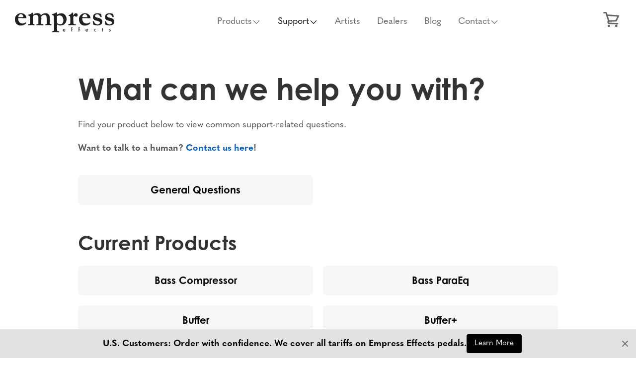

--- FILE ---
content_type: text/html; charset=utf-8
request_url: https://empresseffects.com/pages/product-support
body_size: 38354
content:
<!doctype html>
<!-- [if lt IE 7]><html class="no-js ie6 oldie" lang="en"><![endif] -->
<!-- [if IE 7]><html class="no-js ie7 oldie" lang="en"><![endif] -->
<!-- [if IE 8]><html class="no-js ie8 oldie" lang="en"><![endif] -->
<!-- [if gt IE 8]><! -->
<html class="no-js" lang="en">
  <!-- <![endif] -->
  <head>
    <style id="w3_bg_load">div:not(.w3_bg), section:not(.w3_bg), iframelazy:not(.w3_bg){background-image:none !important;}</style>
<script>
	var w3_lazy_load_by_px = 200,
		blank_image_webp_url = "https://d2pk8plgu825qi.cloudfront.net/wp-content/uploads/blank.pngw3.webp",
		google_fonts_delay_load = 1e4,
		w3_mousemoveloadimg = !1,
		w3_page_is_scrolled = !1,
		w3_lazy_load_js = 1,
		w3_excluded_js = 0;
	class w3_loadscripts {
		constructor(e) {
			this.triggerEvents = e, this.eventOptions = {
				passive: !0
			}, this.userEventListener = this.triggerListener.bind(this), this.lazy_trigger, this.style_load_fired, this.lazy_scripts_load_fired = 0, this.scripts_load_fired = 0, this.scripts_load_fire = 0, this.excluded_js = w3_excluded_js, this.w3_lazy_load_js = w3_lazy_load_js, this.w3_fonts = "undefined" != typeof w3_googlefont ? w3_googlefont : [], this.w3_styles = [], this.w3_scripts = {
				normal: [],
				async: [],
				defer: [],
				lazy: []
			}, this.allJQueries = []
		}
		user_events_add(e) {
			this.triggerEvents.forEach(t => window.addEventListener(t, e.userEventListener, e.eventOptions))
		}
		user_events_remove(e) {
			this.triggerEvents.forEach(t => window.removeEventListener(t, e.userEventListener, e.eventOptions))
		}
		triggerListener_on_load() {
			"loading" === document.readyState ? document.addEventListener("DOMContentLoaded", this.load_resources.bind(this)) : this.load_resources()
		}
		triggerListener() {
			this.user_events_remove(this), this.lazy_scripts_load_fired = 1, this.add_html_class("w3_user"), "loading" === document.readyState ? (document.addEventListener("DOMContentLoaded", this.load_style_resources.bind(this)), this.scripts_load_fire || document.addEventListener("DOMContentLoaded", this.load_resources.bind(this))) : (this.load_style_resources(), this.scripts_load_fire || this.load_resources())
		}
		async load_style_resources() {
			this.style_load_fired || (this.style_load_fired = !0, this.register_styles(), document.getElementsByTagName("html")[0].setAttribute("data-css", this.w3_styles.length), document.getElementsByTagName("html")[0].setAttribute("data-css-loaded", 0), this.preload_scripts(this.w3_styles), this.load_styles_preloaded())
		}
		async load_styles_preloaded() {
			setTimeout(function(e) {
				document.getElementsByTagName("html")[0].classList.contains("css-preloaded") ? e.load_styles(e.w3_styles) : e.load_styles_preloaded()
			}, 200, this)
		}
		async load_resources() {
			this.scripts_load_fired || (this.scripts_load_fired = !0, this.hold_event_listeners(), this.exe_document_write(), this.register_scripts(), this.add_html_class("w3_start"), "function" == typeof w3_events_on_start_js && w3_events_on_start_js(), this.preload_scripts(this.w3_scripts.normal), this.preload_scripts(this.w3_scripts.defer), this.preload_scripts(this.w3_scripts.async), this.wnwAnalytics(), this.wnwBoomerang(), await this.load_scripts(this.w3_scripts.normal), await this.load_scripts(this.w3_scripts.defer), await this.load_scripts(this.w3_scripts.async), await this.execute_domcontentloaded(), await this.execute_window_load(), window.dispatchEvent(new Event("w3-scripts-loaded")), this.add_html_class("w3_js"), "function" == typeof w3_events_on_end_js && w3_events_on_end_js(), this.lazy_trigger = setInterval(this.w3_trigger_lazy_script, 500, this))
		}
		async w3_trigger_lazy_script(e) {
			e.lazy_scripts_load_fired && (await e.load_scripts(e.w3_scripts.lazy), e.add_html_class("jsload"), clearInterval(e.lazy_trigger))
		}
		add_html_class(e) {
			document.getElementsByTagName("html")[0].classList.add(e)
		}
		register_scripts() {
			document.querySelectorAll("script[type=lazyload_int]").forEach(e => {
				e.hasAttribute("data-src") ? e.hasAttribute("async") && !1 !== e.async ? this.w3_scripts.async.push(e) : e.hasAttribute("defer") && !1 !== e.defer || "module" === e.getAttribute("data-w3-type") ? this.w3_scripts.defer.push(e) : this.w3_scripts.normal.push(e) : this.w3_scripts.normal.push(e)
			}), document.querySelectorAll("script[type=lazyload_ext]").forEach(e => {
				this.w3_scripts.lazy.push(e)
			})
		}
		register_styles() {
			document.querySelectorAll("link[data-href]").forEach(e => {
				this.w3_styles.push(e)
			})
		}
		async execute_script(e) {
			return await this.repaint_frame(), new Promise(t => {
				let s = document.createElement("script"),
					a;
				[...e.attributes].forEach(e => {
					let t = e.nodeName;
					"type" !== t && "data-src" !== t && ("data-w3-type" === t && (t = "type", a = e.nodeValue), s.setAttribute(t, e.nodeValue))
				}), e.hasAttribute("data-src") ? (s.setAttribute("src", e.getAttribute("data-src")), s.addEventListener("load", t), s.addEventListener("error", t)) : (s.text = e.text, t()), null !== e.parentNode && e.parentNode.replaceChild(s, e)
			})
		}
		async execute_styles(e) {
			var t;
			let s;
			return t = e, void((s = document.createElement("link")).href = t.getAttribute("data-href"), s.rel = "stylesheet", document.head.appendChild(s), t.parentNode.removeChild(t))
		}
		async load_scripts(e) {
			let t = e.shift();
			return t ? (await this.execute_script(t), this.load_scripts(e)) : Promise.resolve()
		}
		async load_styles(e) {
			let t = e.shift();
			return t ? (this.execute_styles(t), this.load_styles(e)) : "loaded"
		}
		async load_fonts(e) {
			var t = document.createDocumentFragment();
			e.forEach(e => {
				let s = document.createElement("link");
				s.href = e, s.rel = "stylesheet", t.appendChild(s)
			}), setTimeout(function() {
				document.head.appendChild(t)
			}, google_fonts_delay_load)
		}
		preload_scripts(e) {
			var t = document.createDocumentFragment(),
				s = 0,
				a = this;
			[...e].forEach(i => {
				let r = i.getAttribute("data-src"),
					n = i.getAttribute("data-href");
				if (r) {
					let d = document.createElement("link");
					d.href = r, d.rel = "preload", d.as = "script", t.appendChild(d)
				} else if (n) {
					let l = document.createElement("link");
					l.href = n, l.rel = "preload", l.as = "style", s++, e.length == s && (l.dataset.last = 1), t.appendChild(l), l.onload = function() {
						fetch(this.href).then(e => e.blob()).then(e => {
							a.update_css_loader()
						}).catch(e => {
							a.update_css_loader()
						})
					}, l.onerror = function() {
						a.update_css_loader()
					}
				}
			}), document.head.appendChild(t)
		}
		update_css_loader() {
			document.getElementsByTagName("html")[0].setAttribute("data-css-loaded", parseInt(document.getElementsByTagName("html")[0].getAttribute("data-css-loaded")) + 1), document.getElementsByTagName("html")[0].getAttribute("data-css") == document.getElementsByTagName("html")[0].getAttribute("data-css-loaded") && document.getElementsByTagName("html")[0].classList.add("css-preloaded")
		}
		hold_event_listeners() {
			let e = {};

			function t(t, s) {
				! function(t) {
					function s(s) {
						return e[t].eventsToRewrite.indexOf(s) >= 0 ? "w3-" + s : s
					}
					e[t] || (e[t] = {
						originalFunctions: {
							add: t.addEventListener,
							remove: t.removeEventListener
						},
						eventsToRewrite: []
					}, t.addEventListener = function() {
						arguments[0] = s(arguments[0]), e[t].originalFunctions.add.apply(t, arguments)
					}, t.removeEventListener = function() {
						arguments[0] = s(arguments[0]), e[t].originalFunctions.remove.apply(t, arguments)
					})
				}(t), e[t].eventsToRewrite.push(s)
			}

			function s(e, t) {
				let s = e[t];
				Object.defineProperty(e, t, {
					get: () => s || function() {},
					set(a) {
						e["w3" + t] = s = a
					}
				})
			}
			t(document, "DOMContentLoaded"), t(window, "DOMContentLoaded"), t(window, "load"), t(window, "pageshow"), t(document, "readystatechange"), s(document, "onreadystatechange"), s(window, "onload"), s(window, "onpageshow")
		}
		hold_jquery(e) {
			let t = window.jQuery;
			Object.defineProperty(window, "jQuery", {
				get: () => t,
				set(s) {
					if (s && s.fn && !e.allJQueries.includes(s)) {
						s.fn.ready = s.fn.init.prototype.ready = function(t) {
							if (void 0 !== t) return e.scripts_load_fired ? e.domReadyFired ? t.bind(document)(s) : document.addEventListener("w3-DOMContentLoaded", () => t.bind(document)(s)) : t.bind(document)(s), s(document)
						};
						let a = s.fn.on;
						s.fn.on = s.fn.init.prototype.on = function() {
							if ("ready" == arguments[0]) {
								if (this[0] !== document) return a.apply(this, arguments), this;
								arguments[1].bind(document)(s)
							}
							if (this[0] === window) {
								function e(e) {
									return e.split(" ").map(e => "load" === e || 0 === e.indexOf("load.") ? "w3-jquery-load" : e).join(" ")
								}
								"string" == typeof arguments[0] || arguments[0] instanceof String ? arguments[0] = e(arguments[0]) : "object" == typeof arguments[0] && Object.keys(arguments[0]).forEach(t => {
									Object.assign(arguments[0], {
										[e(t)]: arguments[0][t]
									})[t]
								})
							}
							return a.apply(this, arguments), this
						}, e.allJQueries.push(s)
					}
					t = s
				}
			})
		}
		async execute_domcontentloaded() {
			this.domReadyFired = !0, await this.repaint_frame(), document.dispatchEvent(new Event("w3-DOMContentLoaded")), await this.repaint_frame(), window.dispatchEvent(new Event("w3-DOMContentLoaded")), await this.repaint_frame(), document.dispatchEvent(new Event("w3-readystatechange")), await this.repaint_frame(), document.w3onreadystatechange && document.w3onreadystatechange()
		}
		async execute_window_load() {
			await this.repaint_frame(), setTimeout(function() {
				window.dispatchEvent(new Event("w3-load"))
			}, 100), await this.repaint_frame(), window.w3onload && window.w3onload(), await this.repaint_frame(), this.allJQueries.forEach(e => e(window).trigger("w3-jquery-load")), window.dispatchEvent(new Event("w3-pageshow")), await this.repaint_frame(), window.w3onpageshow && window.w3onpageshow()
		}
		exe_document_write() {
			let e = new Map;
			document.write = document.writeln = function(t) {
				let s = document.currentScript,
					a = document.createRange(),
					i = s.parentElement,
					r = e.get(s);
				void 0 === r && (r = s.nextSibling, e.set(s, r));
				let n = document.createDocumentFragment();
				a.setStart(n, 0), n.appendChild(a.createContextualFragment(t)), i.insertBefore(n, r)
			}
		}
		async repaint_frame() {
			return new Promise(e => requestAnimationFrame(e))
		}
		static execute() {
			let e = new w3_loadscripts(["keydown", "mousemove", "touchmove", "touchstart", "touchend", "wheel"]);
			e.load_fonts(e.w3_fonts), e.user_events_add(e), e.excluded_js || e.hold_jquery(e), e.w3_lazy_load_js || (e.scripts_load_fire = 1, e.triggerListener_on_load());
			let t = setInterval(function e(s) {
				null != document.body && (document.body.getBoundingClientRect().top < -30 && s.triggerListener(), clearInterval(t))
			}, 500, e)
		}
        static run() {
            let e = new w3_loadscripts(["keydown", "mousemove", "touchmove", "touchstart", "touchend", "wheel"]);
            e.load_fonts(e.w3_fonts), e.user_events_add(e), e.excluded_js || e.hold_jquery(e), e.w3_lazy_load_js || (e.scripts_load_fire = 1, e.triggerListener_on_load());
            e.triggerListener();
        }
		wnwAnalytics() {
			document.querySelectorAll(".analytics").forEach(function(e) {
				trekkie.integrations = !1;
				var t = document.createElement("script");
				t.innerHTML = e.innerHTML, e.parentNode.insertBefore(t, e.nextSibling), e.parentNode.removeChild(e)
			})
		}
		wnwBoomerang() {
			document.querySelectorAll(".boomerang").forEach(function(e) {
				window.BOOMR.version = !1;
				var t = document.createElement("script");
				t.innerHTML = e.innerHTML, e.parentNode.insertBefore(t, e.nextSibling), e.parentNode.removeChild(e)
			})
            setTimeout(function() {
    			document.querySelectorAll(".critical2").forEach(function(a) {
    				a.remove();
    			});
  			}, 8000);
		}
	}
	setTimeout(function() {
		w3_loadscripts.execute();
    },1000);
</script>
    <!-- Google tag (gtag.js) -->
    <script type="lazyload_int" data-src="https://www.googletagmanager.com/gtag/js?id=AW-11213685175"></script>
    <script>
        window.dataLayer = window.dataLayer || []; function gtag(){dataLayer.push(arguments);} gtag('js', new Date()); gtag('config', 'AW-11213685175');
    </script>

    



    <link
      rel="shortcut icon"
      href="//empresseffects.com/cdn/shop/t/80/assets/favicon.png?v=15276795698820774171710410455"
      type="image/png" />
    <meta charset="utf-8">
    <!-- [if IE]><meta http-equiv='X-UA-Compatible' content='IE=edge,chrome=1'><![endif] -->

    <title>
      Product Support
      
      
        &ndash; Empress Effects Inc.
    </title>

    

    <meta name="viewport" content="width=device-width, initial-scale=1.0" />

    <link rel="canonical" href="https://empresseffects.com/pages/product-support" />

    <link
      rel="stylesheet"
      type="text/css"
      href="//empresseffects.com/cdn/shop/t/80/assets/styles.scss.css?v=18189787424227086391766519617">
    <link
      rel="stylesheet"
      type="text/css"
      href="//empresseffects.com/cdn/shop/t/80/assets/variables.css?v=40919877860262362871730397194">
    
      <link
        rel="stylesheet"
        type="text/css"
        data-href="//fonts.googleapis.com/css?family=Arvo:300,400,700">
    
    
      <link
        rel="stylesheet"
        type="text/css"
        data-href="//fonts.googleapis.com/css?family=Arvo:300,400,700">
    

    


  <meta property="og:type" content="product" />
  <meta property="og:title" content="" />
  
  <meta property="og:price:amount" content="" />
  <meta property="og:price:currency" content="USD" />



<meta property="og:url" content="https://empresseffects.com/pages/product-support" />
<meta property="og:site_name" content="Empress Effects Inc." />
    
 

  <meta name="twitter:card" content="product" />
  <meta name="twitter:title" content="" />
  <meta name="twitter:description" content="" />
  <meta name="twitter:image" content="http://empresseffects.com/cdn/shopifycloud/storefront/assets/no-image-2048-a2addb12_large.gif" />
  <meta name="twitter:label1" content="PRICE" />
  <meta name="twitter:data1" content="" />
  <meta name="twitter:label2" content="VENDOR" />
  <meta name="twitter:data2" content="" />

    
      <style>
  html,
  body {
    margin: 0;
    padding: 0;
    border: 0;
    background-color: var(--white)
  }
  html {
    font-size: 62.5%;
    -webkit-touch-callout: none;
    -webkit-text-size-adjust: none;
    -ms-text-size-adjust: 100%
  }
  body {
    line-height: 1.5;
    color: var(--grey-54);
    font-family: 'Quasimoda'
    , Arial
    , sans-serif
  }
  footer,
  nav,
  section {
    display: block
  }
  form {
    margin: 0;
    padding: 0
  }
  button,
  input,
  select {
    font-size: 100%;
    margin: 0;
    vertical-align: baseline;
  }
  button,
  input {
    line-height: normal;
  }
  button::-moz-focus-inner,
  input::-moz-focus-inner {
    border: 0;
    padding: 0
  }
  button,
  input[type=submit] {
    cursor: pointer;
    -webkit-appearance: button
  }
  select {
    height: 27px;
    line-height: 27px;
  }
  input {
    font-family: Helvetica Neue
    , Helvetica
    , Arial
    , sans-serif;
    -webkit-appearance: none;
    vertical-align: top;
    height: 24px;
    line-height: 16px;
    font-size: 13px;
    padding: 4px;
    border: 1px solid #ccc;
    display: inline-block;
    -moz-border-radius: 2px;
    -webkit-border-radius: 2px;
    border-radius: 2px;
    -moz-box-shadow: 0 1px 3px rgba(0, 0, 0, 0.06) inset;
    -webkit-box-shadow: 0 1px 3px rgba(0, 0, 0, 0.06) inset;
    box-shadow: 0 1px 3px rgba(0, 0, 0, 0.059) inset
  }
  input:focus {
    border: 1px solid #4c90ee;
    -moz-box-shadow: 0 0 2px 1px rgba(76, 144, 238, 0.3) inset
    , 0 0 2px 0 rgba(76, 144, 238, 0.2);
    -webkit-box-shadow: 0 0 2px 1px rgba(76, 144, 238, 0.3) inset
    , 0 0 2px 0 rgba(76, 144, 238, 0.2);
    box-shadow: 0 0 2px 1px #4c90ee4d inset
    , 0 0 2px #4c90ee33
  }
  input[type=text]:focus,
  input[type=email]:focus {
    outline: none
  }
  input[type=submit] {
    cursor: pointer
  }
  ::-webkit-input-placeholder {
    color: var(--grey-6) !important
  }
  :-moz-placeholder {
    color: var(--grey-6) !important
  }
  select {
    font-size: 13px;
    display: inline-block;
    color: var(--grey-26);
    font-family: Helvetica
    , Arial
    , sans-serif;
    vertical-align: top;
    line-height: 22px;
    padding: initial;
    border: 1px solid #ccc;
    -moz-border-radius: 1px;
    -webkit-border-radius: 1px;
    border-radius: 1px
  }
  @-moz-document url-prefix() {
    select {
      padding: 6px
    }
  }
  select:focus {
    outline: none;
    border: 1px solid #4c90ee;
    -webkit-box-shadow: 0 0 2px 1px rgba(76, 144, 238, 0.3) inset
    , 0 0 2px 0 rgba(76, 144, 238, 0.2);
    -moz-box-shadow: 0 0 2px 1px rgba(76, 144, 238, 0.3) inset
    , 0 0 2px 0 rgba(76, 144, 238, 0.2);
    box-shadow: 0 0 2px 1px #4c90ee4d inset
    , 0 0 2px #4c90ee33
  }
  img {
    max-width: 100%;
    border: 0;
    -ms-interpolation-mode: bicubic
  }
  ul {
    margin: 0 0 20px 20px;
    padding: 0
  }
  ul li {
    margin-bottom: 5px
  }
  ul {
    list-style: disc outside none
  }
  p {
    margin: 0 0 20px
  }
  a {
    color: var(--dark-blue);
    text-decoration: none;
    outline: none;
    transition: all 250ms linear;
  }
  a:hover {
    color: var(--black);
    transition: all 250ms linear;
  }
  a:active {
    outline: none
  }
  input.btn {
    -webkit-box-shadow: none;
    -moz-box-shadow: none;
    box-shadow: none;
    display: inline-block;
    height: 36px;
    line-height: 36px;
    border: none;
    margin: 0;
    padding: 0 20px;
    color: var(--white);
    font-weight: 700;
    font-size: 12px;
    text-transform: none;
    background: #50b3da;
    width: auto
  }
  input.btn:hover {
    background-color: var(--black);
    color: var(--white)
  }
  h4 a {
    color: var(--grey-3)
  }
  input.btn {
    -webkit-border-radius: 2px;
    -moz-border-radius: 2px;
    border-radius: 2px
  }
  table {
    width: 100%;
    border-spacing: 0
  }
  table tr td {
    border-top: 1px solid #dddddd
  }
  table tr td {
    padding: 10px;
    text-align: left
  }
  table tr td:first-child {
    padding-left: 0
  }
  table tr td:last-child {
    padding-right: 0
  }
  strong {
    font-weight: 700
  }
  [class^=shopify-social-icon-]:before {
    color: var(--grey-4);
    font-size: 24px
  }
  [class^=shopify-social-icon-]:hover:before {
    color: #111
  }
  .row:before,
  .row:after,
  .clearfix:before,
  .clearfix:after {
    content: " ";
    display: block;
    height: 0;
    visibility: hidden
  }
  .clearfix:after,
  .row:after {
    clear: both
  }
  .clearfix,
  .row {
    zoom: 1
  }
  .p10 {
    margin-bottom: 10px !important
  }
  .p30 {
    margin-bottom: 30px !important
  }
  .fr {
    float: right !important
  }
  .tc {
    text-align: center !important
  }
  .border-bottom {
    border-bottom: 1px solid #dddddd
  }
  .wrapper {
    background: var(--white)
  }
  .toolbar-wrapper {
    width: 100%;
    height: 60px;
    background: var(--grey-e);
  }
  .toolbar-wrapper {
    border-bottom: 1px solid #e5e5e5
  }
  #transparency > .row:before,
  #transparency > .row:after {
    content: "";
    display: table
  }
  #transparency > .row:after {
    clear: both
  }
  #transparency > .row {
    zoom: 1;
    margin-bottom: 0
  }
  .row {
    margin: 0 0 30px
  }
  .span1,
  .span4,
  .span5,
  .span6,
  .span8,
  .span12 {
    display: block;
    float: left;
    margin: 0 15px
  }
  .inner-left {
    margin-left: 0 !important
  }
  .inner-right {
    margin-right: 0 !important
  }
  .wrapper {
    width: 996px;
    margin: 0 auto;
    padding: 0 15px
  }
  .toolbar {
    margin: 0 auto
  }
  footer {
    width: 996px;
    margin: 0 auto
  }
  .span1 {
    width: 53px
  }
  .span4 {
    width: 302px
  }
  .span5 {
    width: 385px
  }
  .span6 {
    width: 468px
  }
  .span8 {
    width: 634px
  }
  .span12 {
    width: 966px
  }
  ul.unstyled {
    margin: 0;
    list-style: none outside none
  }
  ul.unstyled > li {
    list-style: none
  }
  ul.horizontal > li {
    display: block;
    float: left
  }
  .toolbar {
    color: var(--grey-6);
    font-size: 14px
  }
  .toolbar li {
    line-height: 60px;
    list-style: none;
    padding-left: 25px;
    margin-bottom: 0 !important
  }
  .toolbar a {
    color: var(--grey-6)
  }
  .toolbar a:hover {
    color: var(--black)
  }
  .search_box {
    padding-left: 26px;
    margin-bottom: 2px;
    border: none;
    vertical-align: middle;
    line-height: normal;
    max-height: 55px;
    font-family: Arvo
    , Lucida Grande
    , Helvetica
    , Arial
    , sans-serif;
    font-size: 14px;
    color: var(--grey-3) !important;
    border: 1px solid var(--grey-c)
  }
  .go {
    position: absolute;
    width: auto;
    height: auto;
    padding: 0 8px;
    border: none;
    box-shadow: none;
    line-height: 60px;
    background: var(--transparent);
    color: var(--grey-87);
    outline: none
  }
  .flyout .go {
    line-height: 32px;
    position: relative;
    margin-top: 2px;
    float: left
  }
  .flyout .search_box {
    margin-left: -30px;
    float: right
  }
  .toolbar .fa-shopping-cart {
    padding-right: 6px;
    font-size: 18px
  }
  .logo {
    max-width: 100%
  }
  .logo {
    float: left;
    padding: 30px 0
  }
  .logo {
    max-width: 1278px
  }
  .logo {
    float: none
  }
  .logo a,
  .logo img {
    display: block;
    margin: 0
  }
  nav {
    font-family: Arvo
  }
  nav {
    position: relative;
    border-bottom: 1px solid #dddddd;
    border-top: 1px solid #dddddd
  }
  nav > ul > li {
    margin-bottom: 0
  }
  nav > ul > li > a {
    text-decoration: none;
    color: var(--grey-6);
    display: flex;
    align-items: center;
    gap: 5px;
    line-height: 48px;
    height: 48px;
    font-weight: 400;
    text-transform: none;
  }
  nav > ul > li:hover > a {
    color: var(--black);
    text-decoration: none
  }
  nav {
    position: relative;
    border: none;
    padding-top: 55px
  }
  nav > ul > li:first-child > a {
    padding-left: 0
  }
  nav > ul {
    text-align: center
  }
  nav > ul > li {
    float: none !important;
    display: inline-block !important
  }
  nav li a {
    white-space: nowrap
  }
  nav.mobile {
    display: none;
    border: none
  }
  nav.mobile {
    padding-top: 0;
    width: 100%
  }
  .mobile-wrapper {
    display: none;
    margin-bottom: 0
  }
  .flyout {
    background: var(--grey-e);
    border-bottom: 1px solid #e5e5e5
  }
  .flyout > ul {
    margin: 0;
    list-style-type: none
  }
  .flyout > ul li {
    margin: 0;
    cursor: pointer
  }
  .flyout > ul li a.navlink {
    color: var(--grey-6);
    display: block;
    font-size: 14px;
    line-height: 35px;
    height: 35px;
    padding: 0 40px;
    border-bottom: 1px solid #e5e5e5;
    border-top: none
  }
  .flyout > ul li {
    -webkit-user-select: none;
    -khtml-user-select: none;
    -moz-user-select: none;
    -o-user-select: none;
    user-select: none
  }
  .flyout > ul li a.navlink:hover {
    color: var(--black)
  }
  .flyout .search-field {
    margin: 12px 0;
    float: left;
    padding: 0 40px;
    width: 100%;
    box-sizing: border-box
  }
  .flyout .search-field .search {
    height: 35px
  }
  .flyout .search_box {
    box-sizing: border-box;
    height: 35px;
    width: 100%
  }
  .footer-wrapper {
    width: 100%;
    background: var(--grey-e);
  }
  .footer-wrapper {
    border-top: 1px solid #e5e5e5
  }
  footer {
    padding: 0
  }
  footer > .row > .span12 {
    padding: 30px 0 0
  }
  footer {
    padding-bottom: 20px
  }
  footer .row {
    margin-bottom: 0
  }
  footer,
  footer p {
    color: var(--grey-6);
    text-align: left;
  }
  footer h4 {
    color: var(--black);
    font-size: 18px;
    text-align: left;
    font-family: 'Quasimoda'
    , Arial
    , sans-serif;
    font-weight: normal;
  }
  footer a {
    color: var(--grey-54);
  }
  footer a:hover {
    color: var(--black);
  }
  footer ul li {
    margin-bottom: 5px
  }
  footer .copyright {
    margin: 20px 0 10px
  }
  .thumbs .image a {
    text-align: center
  }
  .breadcrumb {
    font-size: 11px;
    margin: 0 0 30px
  }
  .breadcrumb .arrow-space {
    margin: -2px 6px 0;
    font-size: 10px;
    opacity: .5;
    filter: alpha(opacity=50)
  }
  .breadcrumb a {
    color: var(--grey-54)
  }
  .purchase h2.price {
    margin: 0 0 10px;
    display: block;
    font-size: 24px !important;
    color: var(--grey-9)
  }
  #product .featured,
  #product .thumbs .image {
    margin-bottom: 15px
  }
  #product .thumbs .image:nth-child(3n + 4) {
    clear: left
  }
  .product-options {
    display: flex;
    flex-direction: column;
    gap: 15px;
    padding: 15px 0;
    margin-bottom: 15px;
    border-top: 1px solid #dddddd;
    border-bottom: 1px solid #dddddd
  }
  .product-options label {
    display: block;
    margin-bottom: 3px
  }
  .product-options .product-links {
    align-self: flex-start;
  }
  @-moz-document url-prefix() {
    .product-options select {
      height: 30px;
      line-height: 30px
    }
  }
  @-moz-document url-prefix() {}
@media screen and (min-width: 1340px) {
  .wrapper,
  .header-wrapper,
  .toolbar,
  footer {
    width: 1308px
  }
  .toolbar,
  .header-wrapper {
    margin: 0 auto
  }
  .span1 {
    width: 79px
  }
  .span4 {
    width: 406px
  }
  .span5 {
    width: 515px
  }
  .span6 {
    width: 624px
  }
  .span8 {
    width: 842px
  }
  .span12 {
    width: 1278px
  }
}
@media screen and (min-width: 768px) and (max-width: 1026px) {
  .wrapper,
  footer {
    width: 768px
  }
  .span1 {
    width: 34px
  }
  .span4 {
    width: 226px
  }
  .span5 {
    width: 290px
  }
  .span6 {
    width: 354px
  }
  .span8 {
    width: 482px
  }
  .span12 {
    width: 738px
  }
  #header {
    display: flex;
    justify-content: center
  }
}
@media screen and (min-width: 600px) and (max-width: 797px) {
  .mobile-wrapper {
    display: block
  }
  section#nav {
    display: none
  }
  .logo {
    float: none;
    margin: 0 auto
  }
  .logo a,
  .logo img {
    margin: 0 auto
  }
  .logo {
    max-width: 430px
  }
  .wrapper,
  .header-wrapper,
  .toolbar,
  footer {
    width: 600px
  }
  .span1 {
    width: 20px
  }
  .span4 {
    width: 170px
  }
  .span5 {
    width: 220px
  }
  .span6 {
    width: 270px
  }
  .span8 {
    width: 370px
  }
  .span12,
  .span4.logo-wrapper {
    width: 570px
  }
  .toolbar {
    width: 100%;
    padding: 0 40px;
    box-sizing: border-box
  }
  .toolbar .search-field {
    display: none
  }
  #header {
    display: flex;
    justify-content: center
  }
  footer .span4,
  footer .span12 {
    width: 550px
  }
  #product .span6 {
    width: 570px
  }
  #product .span5 {
    width: 470px
  }
  #product .span1 {
    width: 70px
  }
  .footer-menu {
    margin-bottom: 20px
  }
}
@media screen and (min-width: 510px) and (max-width: 629px) {
  .mobile-wrapper {
    display: block
  }
  section#nav {
    display: none
  }
  .logo {
    max-width: 320px
  }
  .logo {
    margin: 0 auto;
    float: none;
    text-align: center
  }
  .logo a,
  .logo img {
    margin: 0 auto
  }
  .toolbar .search-field {
    display: none
  }
  .wrapper,
  .header-wrapper,
  .toolbar,
  footer {
    width: 480px
  }
  .header-wrapper {
    margin: 0 auto !important
  }
  .span1 {
    width: 10px
  }
  .span4 {
    width: 130px
  }
  .span5 {
    width: 170px
  }
  .span6 {
    width: 450px
  }
  .span8 {
    width: 290px
  }
  .span12,
  .span4.logo-wrapper {
    width: 450px
  }
  .toolbar {
    width: 100%;
    padding: 0 40px;
    box-sizing: border-box
  }
  footer .span4,
  footer .span12 {
    width: 450px
  }
  #product .span6 {
    width: 450px
  }
  #product .span5 {
    width: 350px
  }
  #product .span1 {
    width: 70px
  }
  .footer-menu {
    margin-bottom: 20px
  }
  #product .thumbs .image:nth-child(3n + 4) {
    clear: none
  }
  #product .thumbs .image:nth-child(6n + 6) {
    padding-right: 0
  }
}
@media screen and (max-width: 509px) {
  .mobile-wrapper {
    display: block
  }
  .logo {
    margin: 0 auto;
    float: none
  }
  .logo img {
    margin: 0 auto;
    max-height: 160px;
    max-width: 100%
  }
  section#nav {
    display: none
  }
  .wrapper {
    padding: 0
  }
  .wrapper,
  .header-wrapper,
  .toolbar,
  footer {
    width: 320px
  }
  .header-wrapper {
    margin: 0 auto !important
  }
  .span1,
  .span4,
  .span5,
  .span6,
  .span8,
  .span12,
  .span4.logo-wrapper {
    width: 290px;
    float: none
  }
  .toolbar .search-field {
    display: none
  }
  #product .title {
    font-size: 22px
  }
  #product .featured {
    margin-bottom: 15px
  }
  #product .thumbs {
    margin: 0 0 30px
  }
  #product .thumbs .image a {
    max-width: 60px;
    float: left;
    margin: 0 15px 0 0
  }
  #product .span6 {
    clear: both
  }
  #product .span5 {
    float: left;
    width: 230px
  }
  #product .span1 {
    float: left;
    width: 60px;
    margin: 0
  }
  #product .thumbs {
    margin: 0 0 15px
  }
  #product .thumbs .image {
    margin-bottom: 0
  }
  #product .thumbs .image a {
    margin-bottom: 15px
  }
  #content {
    min-height: 0 !important
  }
  .footer-menu {
    margin-bottom: 20px
  }
  .toolbar {
    width: 100%;
    padding: 0 40px;
    box-sizing: border-box
  }
  .toolbar li {
    padding-left: 15px
  }
  .flyout .search-field {
    float: none
  }
}
#message_content {
  margin: 0
}
[class^=shopify-social-icon-]:before {
  font-family: shopify-social;
  font-style: normal;
  font-weight: 400;
  speak: none;
  display: inline-block;
  text-decoration: inherit;
  width: 1em;
  text-align: center;
  font-variant: normal;
  text-transform: none
}
.shopify-social-icon-facebook-circle:before {
  content: "\e802"
}
.shopify-social-icon-twitter-circle:before {
  content: "\e812"
}
.shopify-social-icon-instagram-circle:before {
  content: "\e836"
}
.shopify-social-icon-youtube-circle:before {
  content: "\e862"
}
@font-face {
  font-family: 'FontAwesome';
  font-weight: normal;
  font-style: normal;
}
.fa {
  display: inline-block;
  font-family: FontAwesome;
  font-style: normal;
  font-weight: normal;
  line-height: 1;
  -webkit-font-smoothing: antialiased;
  -moz-osx-font-smoothing: grayscale;
}
.fa-search:before {
  content: "\f002";
}
.fa-shopping-cart:before {
  content: "\f07a";
}
.fa-bars:before {
  content: "\f0c9";
}
.clearfix:before,
.clearfix:after {
  content: " ";
  display: table
}
.clearfix:after {
  clear: both
}
</style>
    
    <script defer src="//empresseffects.com/cdn/shop/t/80/assets/html5shiv.js?v=107268875627107148941710410462"></script>

    <script src="https://unpkg.com/@phosphor-icons/web" defer></script>

    

      <script>window.performance && window.performance.mark && window.performance.mark('shopify.content_for_header.start');</script><meta name="google-site-verification" content="jccpPoSHSTrZeatMFIi3H2vGHO83Lv5uRBCDmiKr-wI">
<meta name="facebook-domain-verification" content="d1drom9lfjz8grdo1xsthg9alwfavf">
<meta id="shopify-digital-wallet" name="shopify-digital-wallet" content="/285462/digital_wallets/dialog">
<meta name="shopify-checkout-api-token" content="2291e38ce4a0271ada1b312cd2055ec2">
<script async="async" data-src="/checkouts/internal/preloads.js?locale=en-US"></script>
<script id="shopify-features" type="application/json">{"accessToken":"2291e38ce4a0271ada1b312cd2055ec2","betas":["rich-media-storefront-analytics"],"domain":"empresseffects.com","predictiveSearch":true,"shopId":285462,"locale":"en"}</script>
<script>var Shopify = Shopify || {};
Shopify.shop = "empresseffects.myshopify.com";
Shopify.locale = "en";
Shopify.currency = {"active":"USD","rate":"1.0"};
Shopify.country = "US";
Shopify.theme = {"name":"empress_website\/master","id":128711327859,"schema_name":null,"schema_version":null,"theme_store_id":null,"role":"main"};
Shopify.theme.handle = "null";
Shopify.theme.style = {"id":null,"handle":null};
Shopify.cdnHost = "empresseffects.com/cdn";
Shopify.routes = Shopify.routes || {};
Shopify.routes.root = "/";</script>
<script type="module">!function(o){(o.Shopify=o.Shopify||{}).modules=!0}(window);</script>
<script>!function(o){function n(){var o=[];function n(){o.push(Array.prototype.slice.apply(arguments))}return n.q=o,n}var t=o.Shopify=o.Shopify||{};t.loadFeatures=n(),t.autoloadFeatures=n()}(window);</script>
<script id="shop-js-analytics" type="application/json">{"pageType":"page"}</script>
<script type="lazyload_int" async type="module" data-src="//empresseffects.com/cdn/shopifycloud/shop-js/modules/v2/client.init-shop-cart-sync_BT-GjEfc.en.esm.js"></script>
<script type="lazyload_int" async type="module" data-src="//empresseffects.com/cdn/shopifycloud/shop-js/modules/v2/chunk.common_D58fp_Oc.esm.js"></script>
<script type="lazyload_int" async type="module" data-src="//empresseffects.com/cdn/shopifycloud/shop-js/modules/v2/chunk.modal_xMitdFEc.esm.js"></script>
<script type="module">
  await import("//empresseffects.com/cdn/shopifycloud/shop-js/modules/v2/client.init-shop-cart-sync_BT-GjEfc.en.esm.js");
await import("//empresseffects.com/cdn/shopifycloud/shop-js/modules/v2/chunk.common_D58fp_Oc.esm.js");
await import("//empresseffects.com/cdn/shopifycloud/shop-js/modules/v2/chunk.modal_xMitdFEc.esm.js");

  window.Shopify.SignInWithShop?.initShopCartSync?.({"fedCMEnabled":true,"windoidEnabled":true});

</script>
<script>(function() {
  var isLoaded = false;
  function asyncLoad() {
    if (isLoaded) return;
    isLoaded = true;
    var urls = ["https:\/\/cookie-bar.salessquad.co.uk\/scripts\/fcb_cfa41efa87bfa7ad93713ae38ee30e9d.js?shop=empresseffects.myshopify.com","https:\/\/dashboard.mailerlite.com\/shopify\/6436\/511470?shop=empresseffects.myshopify.com"];
    for (var i = 0; i < urls.length; i++) {
      var s = document.createElement('script');
      s.type = 'text/javascript';
      s.async = true;
      s.src = urls[i];
      var x = document.getElementsByTagName('script')[0];
      x.parentNode.insertBefore(s, x);
    }
  };
  if(window.attachEvent) {
    window.attachEvent('onload', asyncLoad);
  } else {
    window.addEventListener('w3-DOMContentLoaded', asyncLoad, false);
  }
})();</script>
<script id="__st">var __st={"a":285462,"offset":-18000,"reqid":"fbb5ed93-7caa-43a9-9136-32746c4f91b5-1769288676","pageurl":"empresseffects.com\/pages\/product-support","s":"pages-98196619379","u":"46b022957765","p":"page","rtyp":"page","rid":98196619379};</script>
<script>window.ShopifyPaypalV4VisibilityTracking = true;</script>
<script id="captcha-bootstrap">!function(){'use strict';const t='contact',e='account',n='new_comment',o=[[t,t],['blogs',n],['comments',n],[t,'customer']],c=[[e,'customer_login'],[e,'guest_login'],[e,'recover_customer_password'],[e,'create_customer']],r=t=>t.map((([t,e])=>`form[action*='/${t}']:not([data-nocaptcha='true']) input[name='form_type'][value='${e}']`)).join(','),a=t=>()=>t?[...document.querySelectorAll(t)].map((t=>t.form)):[];function s(){const t=[...o],e=r(t);return a(e)}const i='password',u='form_key',d=['recaptcha-v3-token','g-recaptcha-response','h-captcha-response',i],f=()=>{try{return window.sessionStorage}catch{return}},m='__shopify_v',_=t=>t.elements[u];function p(t,e,n=!1){try{const o=window.sessionStorage,c=JSON.parse(o.getItem(e)),{data:r}=function(t){const{data:e,action:n}=t;return t[m]||n?{data:e,action:n}:{data:t,action:n}}(c);for(const[e,n]of Object.entries(r))t.elements[e]&&(t.elements[e].value=n);n&&o.removeItem(e)}catch(o){console.error('form repopulation failed',{error:o})}}const l='form_type',E='cptcha';function T(t){t.dataset[E]=!0}const w=window,h=w.document,L='Shopify',v='ce_forms',y='captcha';let A=!1;((t,e)=>{const n=(g='f06e6c50-85a8-45c8-87d0-21a2b65856fe',I='https://cdn.shopify.com/shopifycloud/storefront-forms-hcaptcha/ce_storefront_forms_captcha_hcaptcha.v1.5.2.iife.js',D={infoText:'Protected by hCaptcha',privacyText:'Privacy',termsText:'Terms'},(t,e,n)=>{const o=w[L][v],c=o.bindForm;if(c)return c(t,g,e,D).then(n);var r;o.q.push([[t,g,e,D],n]),r=I,A||(h.body.append(Object.assign(h.createElement('script'),{id:'captcha-provider',async:!0,src:r})),A=!0)});var g,I,D;w[L]=w[L]||{},w[L][v]=w[L][v]||{},w[L][v].q=[],w[L][y]=w[L][y]||{},w[L][y].protect=function(t,e){n(t,void 0,e),T(t)},Object.freeze(w[L][y]),function(t,e,n,w,h,L){const[v,y,A,g]=function(t,e,n){const i=e?o:[],u=t?c:[],d=[...i,...u],f=r(d),m=r(i),_=r(d.filter((([t,e])=>n.includes(e))));return[a(f),a(m),a(_),s()]}(w,h,L),I=t=>{const e=t.target;return e instanceof HTMLFormElement?e:e&&e.form},D=t=>v().includes(t);t.addEventListener('submit',(t=>{const e=I(t);if(!e)return;const n=D(e)&&!e.dataset.hcaptchaBound&&!e.dataset.recaptchaBound,o=_(e),c=g().includes(e)&&(!o||!o.value);(n||c)&&t.preventDefault(),c&&!n&&(function(t){try{if(!f())return;!function(t){const e=f();if(!e)return;const n=_(t);if(!n)return;const o=n.value;o&&e.removeItem(o)}(t);const e=Array.from(Array(32),(()=>Math.random().toString(36)[2])).join('');!function(t,e){_(t)||t.append(Object.assign(document.createElement('input'),{type:'hidden',name:u})),t.elements[u].value=e}(t,e),function(t,e){const n=f();if(!n)return;const o=[...t.querySelectorAll(`input[type='${i}']`)].map((({name:t})=>t)),c=[...d,...o],r={};for(const[a,s]of new FormData(t).entries())c.includes(a)||(r[a]=s);n.setItem(e,JSON.stringify({[m]:1,action:t.action,data:r}))}(t,e)}catch(e){console.error('failed to persist form',e)}}(e),e.submit())}));const S=(t,e)=>{t&&!t.dataset[E]&&(n(t,e.some((e=>e===t))),T(t))};for(const o of['focusin','change'])t.addEventListener(o,(t=>{const e=I(t);D(e)&&S(e,y())}));const B=e.get('form_key'),M=e.get(l),P=B&&M;t.addEventListener('w3-DOMContentLoaded',(()=>{const t=y();if(P)for(const e of t)e.elements[l].value===M&&p(e,B);[...new Set([...A(),...v().filter((t=>'true'===t.dataset.shopifyCaptcha))])].forEach((e=>S(e,t)))}))}(h,new URLSearchParams(w.location.search),n,t,e,['guest_login'])})(!0,!0)}();</script>
<script integrity="sha256-4kQ18oKyAcykRKYeNunJcIwy7WH5gtpwJnB7kiuLZ1E=" data-source-attribution="shopify.loadfeatures" type="lazyload_int" data-src="//empresseffects.com/cdn/shopifycloud/storefront/assets/storefront/load_feature-a0a9edcb.js" crossorigin="anonymous"></script>
<script data-source-attribution="shopify.dynamic_checkout.dynamic.init">var Shopify=Shopify||{};Shopify.PaymentButton=Shopify.PaymentButton||{isStorefrontPortableWallets:!0,init:function(){window.Shopify.PaymentButton.init=function(){};var t=document.createElement("script");t.src="https://empresseffects.com/cdn/shopifycloud/portable-wallets/latest/portable-wallets.en.js",t.type="module",document.head.appendChild(t)}};
</script>
<script data-source-attribution="shopify.dynamic_checkout.buyer_consent">
  function portableWalletsHideBuyerConsent(e){var t=document.getElementById("shopify-buyer-consent"),n=document.getElementById("shopify-subscription-policy-button");t&&n&&(t.classList.add("hidden"),t.setAttribute("aria-hidden","true"),n.removeEventListener("click",e))}function portableWalletsShowBuyerConsent(e){var t=document.getElementById("shopify-buyer-consent"),n=document.getElementById("shopify-subscription-policy-button");t&&n&&(t.classList.remove("hidden"),t.removeAttribute("aria-hidden"),n.addEventListener("click",e))}window.Shopify?.PaymentButton&&(window.Shopify.PaymentButton.hideBuyerConsent=portableWalletsHideBuyerConsent,window.Shopify.PaymentButton.showBuyerConsent=portableWalletsShowBuyerConsent);
</script>
<script data-source-attribution="shopify.dynamic_checkout.cart.bootstrap">document.addEventListener("w3-DOMContentLoaded",(function(){function t(){return document.querySelector("shopify-accelerated-checkout-cart, shopify-accelerated-checkout")}if(t())Shopify.PaymentButton.init();else{new MutationObserver((function(e,n){t()&&(Shopify.PaymentButton.init(),n.disconnect())})).observe(document.body,{childList:!0,subtree:!0})}}));
</script>
<link id="shopify-accelerated-checkout-styles" rel="stylesheet" media="screen" href="https://empresseffects.com/cdn/shopifycloud/portable-wallets/latest/accelerated-checkout-backwards-compat.css" crossorigin="anonymous">
<style id="shopify-accelerated-checkout-cart">
        #shopify-buyer-consent {
  margin-top: 1em;
  display: inline-block;
  width: 100%;
}

#shopify-buyer-consent.hidden {
  display: none;
}

#shopify-subscription-policy-button {
  background: none;
  border: none;
  padding: 0;
  text-decoration: underline;
  font-size: inherit;
  cursor: pointer;
}

#shopify-subscription-policy-button::before {
  box-shadow: none;
}

      </style>

<script>window.performance && window.performance.mark && window.performance.mark('shopify.content_for_header.end');</script>
      <script>
        var trekkie=[];trekkie.integrations=!0;window.BOOMR={},window.BOOMR.version=true;
      </script><script type="text/javascript" src="//ajax.googleapis.com/ajax/libs/jquery/1.7/jquery.min.js"></script>

    <!-- Adobe Fonts -->
    <link rel="stylesheet" href="https://use.typekit.net/sis2ait.css">

    <link rel="stylesheet" data-href="https://ajax.googleapis.com/ajax/libs/jqueryui/1.11.4/themes/smoothness/jquery-ui.css">
    <script src="https://ajax.googleapis.com/ajax/libs/jqueryui/1.11.4/jquery-ui.min.js"></script>

    <link rel="stylesheet" data-href="//empresseffects.com/cdn/shop/t/80/assets/bootstrap.css?v=56194073713255830771725480939">

    <!-- Popup lightbox script and stylesheet -->
    <link href="//empresseffects.com/cdn/shop/t/80/assets/magnific-popup.css?v=113488487432471973961725480942" rel="stylesheet" type="text/css" media="all" />
    <script src="//empresseffects.com/cdn/shop/t/80/assets/jquery.magnific-popup.min.js?v=184369421263510081681710854722" defer></script>

    <script src="//empresseffects.com/cdn/shop/t/80/assets/jquery.timepicker.min.js?v=113339289833468172351728404989" defer></script>

    <script src="https://cdnjs.cloudflare.com/ajax/libs/html2canvas/1.4.1/html2canvas.min.js" defer></script>

    <script src="//empresseffects.com/cdn/shopifycloud/storefront/assets/themes_support/option_selection-b017cd28.js" type="text/javascript"></script>
    <script src="//empresseffects.com/cdn/shopifycloud/storefront/assets/themes_support/api.jquery-7ab1a3a4.js" type="text/javascript"></script>

    <link rel="stylesheet" data-href="//empresseffects.com/cdn/shop/t/80/assets/ubaPlayer-styles.css?v=101039522116019676101719337953">
    <script defer src="//empresseffects.com/cdn/shop/t/80/assets/jquery.ubaplayer.min.js?v=162158051560414777201710410455"></script>

    <!-- GSAP Scripts -->
    <script defer src="https://cdn.jsdelivr.net/npm/gsap@3.12.5/dist/gsap.min.js"></script>
    <script defer src="https://cdn.jsdelivr.net/npm/gsap@3.12.5/dist/ScrollTrigger.min.js"></script>

     

    <link
  rel="preload"
  href="https://fonts.mailerlite.com/fonts/s/arvo/v22/tDbD2oWUg0MKqScQ7Q.woff2"
  as="font"
  type="font/woff2"
  crossorigin="anonymous">
<link
  rel="preload"
  href="https://fonts.mailerlite.com/fonts/s/arvo/v22/tDbM2oWUg0MKoZw1-LPK8w.woff2"
  as="font"
  type="font/woff2"
  crossorigin="anonymous">
<link
  rel="preload"
  href="https://use.typekit.net/af/9b05f3/000000000000000000013365/27/l?primer=7cdcb44be4a7db8877ffa5c0007b8dd865b3bbc383831fe2ea177f62257a9191&fvd=n4&v=3"
  as="font"
  type="font/woff2"
  crossorigin="anonymous">
<link
  rel="preload"
  href="https://empresseffects.com/cdn/shop/t/74/assets/monofonto-webfont.woff2"
  as="font"
  type="font/woff2"
  crossorigin="anonymous">
<style>
  @font-face {
    font-family: 'Arvo';
    font-style: normal;
    font-weight: 400;
    src: url('https://fonts.mailerlite.com/fonts/s/arvo/v22/tDbD2oWUg0MKqScQ7Q.woff2') format('woff2');
    unicode-range: U + 0000-00FF
    , U + 0131
    , U + 0152-0153
    , U + 02BB-02BC
    , U + 02C6
    , U + 02DA
    , U + 02DC
    , U + 0304
    , U + 0308
    , U + 0329
    , U + 2000-206F
    , U + 2074
    , U + 20AC
    , U + 2122
    , U + 2191
    , U + 2193
    , U + 2212
    , U + 2215
    , U+FEFF
    , U+FFFD;
    font-display: swap;
  }
  @font-face {
    font-family: 'Arvo';
    font-style: normal;
    font-weight: 700;
    src: url('https://fonts.mailerlite.com/fonts/s/arvo/v22/tDbM2oWUg0MKoZw1-LPK8w.woff2') format('woff2');
    unicode-range: U + 0000-00FF
    , U + 0131
    , U + 0152-0153
    , U + 02BB-02BC
    , U + 02C6
    , U + 02DA
    , U + 02DC
    , U + 0304
    , U + 0308
    , U + 0329
    , U + 2000-206F
    , U + 2074
    , U + 20AC
    , U + 2122
    , U + 2191
    , U + 2193
    , U + 2212
    , U + 2215
    , U+FEFF
    , U+FFFD;
    font-display: swap;
  }
  @font-face {
    font-family: "futura-pt";
    src: url("https://use.typekit.net/af/9b05f3/000000000000000000013365/27/l?primer=7cdcb44be4a7db8877ffa5c0007b8dd865b3bbc383831fe2ea177f62257a9191&fvd=n4&v=3") format("woff2");
    font-display: swap;
    font-style: normal;
    font-weight: 400;
    font-stretch: normal;
  }
  @font-face {
    font-family: monofontoregular;
    src: url('https://empresseffects.com/cdn/shop/t/74/assets/monofonto-webfont.woff2') format("woff2");
    font-weight: 400;
    font-style: normal;
    font-display: swap;
  }
  @font-face {
    font-family: shopify-social;
    src: url('[data-uri]') format("woff");
    font-weight: 400;
    font-style: normal;
    font-display: swap;
  }
  @font-face {
    font-family: 'FontAwesome';
    src: url('[data-uri] + 9fM/w5gUCKQC1mBbgAL3ADqgd2B84V3cpeUtNf50yWEN+KMCPZNIETZbgGiB0WFPE3Zaxmye2w7hZJxWHBy3XYedBU3TiW+zR83zfDlp141RviOwP+/0hXRRj4dc2X8jNKn31hPC+wRNuRKbv+QfBqpUODY7G1BOdnN5dOldQjegzP6seWFci1uxx+96gPW2Pyg034gKIzgs6r9R5A53fAj9/qIM1L1BLKIhV7oa+4ZZ1ZHQNqVbqRa2Q4xPlg7gbqslsOVabLEkyNLGOZpaM8DEiGkC+hZWMBwIfRn9EkqnNeDlTk6joDICB7qwEDbgEiCrbXm6wKMS1//kzEN5a5l2Yhe7388Llgp/77C+84mmSAAB4nI2OsWoCQRCGv9PTIIZUIaTcImB1x7kGQUljc2WKFPYWyyHoLewpvkTqPEkeIw+Qx8gDpMh/5wZSpHBhmO+f+Wd2gGveSGhfwpj7yD2ueIzcZ8Jr5FSej8gD8VfkIePkVs4kHaly10213OOGh8h9nnmKnMrzHnkg/ow8FH9T4qk5sOKEo5HaK1P6+rA6ucbvJV5UqTiyY0OQdNVxtxH8zrY5yOEwWHIK5aXi/93nnmVOxkJh5bfMzn+WPlTO2LwwS/PnBik7zxaZLeyMi25eqxLU23Zew7S7i7ULzdbXZpoXF+35AZlxRcYAAHicY2BiAIP/CgxRDNgAGxAzMjAxMjEyM7LwFmfkFxRk5qXHJycWlbAVpyYWJWewF6XmF6WkFgEAB5oMhQAAAAH//wACAAEAAAAMAAAAFgAAAAIAAQADAAUAAQAEAAAAAgAAAAB4nGNgYGBkAIJb964fBdEPLeb5w2gAWYgHYgAA') format('woff');
    font-weight: normal;
    font-display: swap;
    font-style: normal;
  }
  @font-face {
    font-family: "century-gothic";
    src: url("https://use.typekit.net/af/40bdad/00000000000000007735ba11/30/l?primer=7cdcb44be4a7db8877ffa5c0007b8dd865b3bbc383831fe2ea177f62257a9191&fvd=n7&v=3") format("woff2");
    font-display: auto;
    font-style: normal;
    font-weight: 700;
    font-stretch: normal;
  }
  .fa {
    display: inline-block;
    font-family: FontAwesome;
    font-style: normal;
    font-weight: normal;
    line-height: 1;
    -webkit-font-smoothing: antialiased;
    -moz-osx-font-smoothing: grayscale;
  }
  /* makes the font 33% larger relative to the icon container */
  .fa-lg {
    font-size: 1.3333333333333333em;
    line-height: 0.75em;
    vertical-align: -15%;
  }
  .flyout {
    display: none;
  }


  /*
   html:not(.jsload) .wrapper.clearfix .span6 img { 
   opacity:0; 
   }
*/
  @media screen and (max-width: 509px) {
    
    #product .thumbs {
      min-height: initial;
    }
  
  html:not(.jsload) #product .featured {
    min-height: 230px;
  }
  #collection .products .product img {
    min-height: 290px;
  }
  #transparency .logo {
    min-height: 67px;
  }
  html:not(.jsload) .shg-category .shg-category-grid {
    min-height: 520px
  }
  html:not(.jsload) .shg-category .shg-category-grid .shg-category-col img {
    min-height: 320px;
  }
}
@media screen and (min-width: 1200px) {
  html:not(.jsload) #product .thumbs img {
    min-height: 25px;
  }
  html:not(.jsload) #product .featured {
    min-height: 380px;
  }
  .shogun-root .shg-category-grid .shg-category-row {
    min-height: 370px;
  }
  #add-item-form .product-options center .select.clearfix {
    min-height: 68px;
  }

}
#add-item-form .product-options center .select.clearfix {
  min-height: 68px;
}
#collection .products .span3 .image img {
  min-height: 135px;
}
div#power_supply {
  min-height: 1500px;
}

div#chart {
  min-height: 1500px;
}
.col-xs-1,
.col-sm-1,
.col-md-1,
.col-lg-1,
.col-xs-2,
.col-sm-2,
.col-md-2,
.col-lg-2,
.col-xs-3,
.col-sm-3,
.col-md-3,
.col-lg-3,
.col-xs-4,
.col-sm-4,
.col-md-4,
.col-lg-4,
.col-xs-5,
.col-sm-5,
.col-md-5,
.col-lg-5,
.col-xs-6,
.col-sm-6,
.col-md-6,
.col-lg-6,
.col-xs-7,
.col-sm-7,
.col-md-7,
.col-lg-7,
.col-xs-8,
.col-sm-8,
.col-md-8,
.col-lg-8,
.col-xs-9,
.col-sm-9,
.col-md-9,
.col-lg-9,
.col-xs-10,
.col-sm-10,
.col-md-10,
.col-lg-10,
.col-xs-11,
.col-sm-11,
.col-md-11,
.col-lg-11,
.col-xs-12,
.col-sm-12,
.col-md-12,
.col-lg-12 {
  -webkit-box-sizing: border-box;
  -moz-box-sizing: border-box;
  box-sizing: border-box;
  position: relative;
  min-height: 1px;
  padding: 10px;
}
a.btn,
input.btn {
  -webkit-box-shadow: none;
  -moz-box-shadow: none;
  box-shadow: none;
  display: inline-block;
  height: 36px;
  line-height: 36px;
  border: none;
  margin: 0;
  padding: 0 20px;
  color: #fff;
  font-weight: 700;
  font-size: 14px;
  text-transform: none;
  background: #50b3da;
  width: auto;
}

.toolbar .btn {
  font-family: Helvetica Neue
  , Helvetica
  , Arial
  , sans-serif;
  color: #fff;
}
html:not(.jsload) .shg-category:first-child .shg-category-col .shg-product-image-wrapper img.shogun-image {
  min-height: 320px;
}
</style>
  <!-- BEGIN app block: shopify://apps/essential-announcer/blocks/app-embed/93b5429f-c8d6-4c33-ae14-250fd84f361b --><script>
  
    window.essentialAnnouncementConfigs = [{"id":"6778dc62-7cf5-4dca-a2f6-72f9b14ac91e","createdAt":"2025-10-02T18:07:57.085+00:00","name":"US Tariffs (Oct 2025)","title":"U.S. Customers: Order with confidence. We cover all tariffs on Empress Effects pedals.","subheading":"","style":{"icon":{"size":32,"originalColor":true,"color":{"hex":"#333333"},"background":{"hex":"#ffffff","alpha":0,"rgba":"rgba(255, 255, 255, 0)"},"cornerRadius":4},"selectedTemplate":"custom","position":"bottom-page","stickyBar":false,"backgroundType":"singleBackground","singleColor":"#e2e2e2","gradientTurn":"90","gradientStart":"#DDDDDD","gradientEnd":"#FFFFFF","borderRadius":"0","borderSize":"0","borderColor":"#c5c8d1","titleSize":"18","titleColor":"#000000","font":"","subheadingSize":"14","subheadingColor":"#202223","buttonBackgroundColor":"#000000","buttonFontSize":"15","buttonFontColor":"#ffffff","buttonBorderRadius":"4","couponCodeButtonOutlineColor":"#202223","couponCodeButtonIconColor":"#202223","couponCodeButtonFontColor":"#202223","couponCodeButtonFontSize":"14","couponCodeButtonBorderRadius":"4","closeIconColor":"#6d7175","arrowIconColor":"#6d7175","spacing":{"insideTop":10,"insideBottom":10,"outsideTop":0,"outsideBottom":10}},"announcementType":"simple","announcementPlacement":"","published":true,"showOnProducts":[],"showOnCollections":[],"updatedAt":"2026-01-08T15:18:29.754+00:00","CTAType":"button","CTALink":"https://empresseffects.com/policies/shipping-policy","closeButton":true,"buttonText":"Learn More","announcements":[{"title":"Enjoy a 20% discount on all our products!","subheading":"","couponCode":"","CTAType":"button","buttonText":"Shop now!","CTALink":"","icon":"","id":952},{"title":"Enjoy a 20% discount on all our products!","subheading":"","couponCode":"","CTAType":"button","buttonText":"Shop now!","CTALink":"","icon":"","id":316}],"shop":"empresseffects.myshopify.com","animationSpeed":80,"rotateDuration":4,"translations":[],"startDate":null,"endDate":null,"icon":"","locationType":"","showInCountries":[],"showOnProductsInCollections":[],"type":"product-page","couponCode":""}];
  
  window.essentialAnnouncementMeta = {
    productCollections: null,
    productData: null,
    templateName: "page",
    collectionId: null,
  };
</script>

 
<style>
.essential_annoucement_bar_wrapper {display: none;}
</style>


<script src="https://cdn.shopify.com/extensions/019b9d60-ed7c-7464-ac3f-9e23a48d54ca/essential-announcement-bar-74/assets/announcement-bar-essential-apps.js" defer></script>

<!-- END app block --><link href="https://monorail-edge.shopifysvc.com" rel="dns-prefetch">
<script>(function(){if ("sendBeacon" in navigator && "performance" in window) {try {var session_token_from_headers = performance.getEntriesByType('navigation')[0].serverTiming.find(x => x.name == '_s').description;} catch {var session_token_from_headers = undefined;}var session_cookie_matches = document.cookie.match(/_shopify_s=([^;]*)/);var session_token_from_cookie = session_cookie_matches && session_cookie_matches.length === 2 ? session_cookie_matches[1] : "";var session_token = session_token_from_headers || session_token_from_cookie || "";function handle_abandonment_event(e) {var entries = performance.getEntries().filter(function(entry) {return /monorail-edge.shopifysvc.com/.test(entry.name);});if (!window.abandonment_tracked && entries.length === 0) {window.abandonment_tracked = true;var currentMs = Date.now();var navigation_start = performance.timing.navigationStart;var payload = {shop_id: 285462,url: window.location.href,navigation_start,duration: currentMs - navigation_start,session_token,page_type: "page"};window.navigator.sendBeacon("https://monorail-edge.shopifysvc.com/v1/produce", JSON.stringify({schema_id: "online_store_buyer_site_abandonment/1.1",payload: payload,metadata: {event_created_at_ms: currentMs,event_sent_at_ms: currentMs}}));}}window.addEventListener('pagehide', handle_abandonment_event);}}());</script>
<script id="web-pixels-manager-setup">(function e(e,d,r,n,o){if(void 0===o&&(o={}),!Boolean(null===(a=null===(i=window.Shopify)||void 0===i?void 0:i.analytics)||void 0===a?void 0:a.replayQueue)){var i,a;window.Shopify=window.Shopify||{};var t=window.Shopify;t.analytics=t.analytics||{};var s=t.analytics;s.replayQueue=[],s.publish=function(e,d,r){return s.replayQueue.push([e,d,r]),!0};try{self.performance.mark("wpm:start")}catch(e){}var l=function(){var e={modern:/Edge?\/(1{2}[4-9]|1[2-9]\d|[2-9]\d{2}|\d{4,})\.\d+(\.\d+|)|Firefox\/(1{2}[4-9]|1[2-9]\d|[2-9]\d{2}|\d{4,})\.\d+(\.\d+|)|Chrom(ium|e)\/(9{2}|\d{3,})\.\d+(\.\d+|)|(Maci|X1{2}).+ Version\/(15\.\d+|(1[6-9]|[2-9]\d|\d{3,})\.\d+)([,.]\d+|)( \(\w+\)|)( Mobile\/\w+|) Safari\/|Chrome.+OPR\/(9{2}|\d{3,})\.\d+\.\d+|(CPU[ +]OS|iPhone[ +]OS|CPU[ +]iPhone|CPU IPhone OS|CPU iPad OS)[ +]+(15[._]\d+|(1[6-9]|[2-9]\d|\d{3,})[._]\d+)([._]\d+|)|Android:?[ /-](13[3-9]|1[4-9]\d|[2-9]\d{2}|\d{4,})(\.\d+|)(\.\d+|)|Android.+Firefox\/(13[5-9]|1[4-9]\d|[2-9]\d{2}|\d{4,})\.\d+(\.\d+|)|Android.+Chrom(ium|e)\/(13[3-9]|1[4-9]\d|[2-9]\d{2}|\d{4,})\.\d+(\.\d+|)|SamsungBrowser\/([2-9]\d|\d{3,})\.\d+/,legacy:/Edge?\/(1[6-9]|[2-9]\d|\d{3,})\.\d+(\.\d+|)|Firefox\/(5[4-9]|[6-9]\d|\d{3,})\.\d+(\.\d+|)|Chrom(ium|e)\/(5[1-9]|[6-9]\d|\d{3,})\.\d+(\.\d+|)([\d.]+$|.*Safari\/(?![\d.]+ Edge\/[\d.]+$))|(Maci|X1{2}).+ Version\/(10\.\d+|(1[1-9]|[2-9]\d|\d{3,})\.\d+)([,.]\d+|)( \(\w+\)|)( Mobile\/\w+|) Safari\/|Chrome.+OPR\/(3[89]|[4-9]\d|\d{3,})\.\d+\.\d+|(CPU[ +]OS|iPhone[ +]OS|CPU[ +]iPhone|CPU IPhone OS|CPU iPad OS)[ +]+(10[._]\d+|(1[1-9]|[2-9]\d|\d{3,})[._]\d+)([._]\d+|)|Android:?[ /-](13[3-9]|1[4-9]\d|[2-9]\d{2}|\d{4,})(\.\d+|)(\.\d+|)|Mobile Safari.+OPR\/([89]\d|\d{3,})\.\d+\.\d+|Android.+Firefox\/(13[5-9]|1[4-9]\d|[2-9]\d{2}|\d{4,})\.\d+(\.\d+|)|Android.+Chrom(ium|e)\/(13[3-9]|1[4-9]\d|[2-9]\d{2}|\d{4,})\.\d+(\.\d+|)|Android.+(UC? ?Browser|UCWEB|U3)[ /]?(15\.([5-9]|\d{2,})|(1[6-9]|[2-9]\d|\d{3,})\.\d+)\.\d+|SamsungBrowser\/(5\.\d+|([6-9]|\d{2,})\.\d+)|Android.+MQ{2}Browser\/(14(\.(9|\d{2,})|)|(1[5-9]|[2-9]\d|\d{3,})(\.\d+|))(\.\d+|)|K[Aa][Ii]OS\/(3\.\d+|([4-9]|\d{2,})\.\d+)(\.\d+|)/},d=e.modern,r=e.legacy,n=navigator.userAgent;return n.match(d)?"modern":n.match(r)?"legacy":"unknown"}(),u="modern"===l?"modern":"legacy",c=(null!=n?n:{modern:"",legacy:""})[u],f=function(e){return[e.baseUrl,"/wpm","/b",e.hashVersion,"modern"===e.buildTarget?"m":"l",".js"].join("")}({baseUrl:d,hashVersion:r,buildTarget:u}),m=function(e){var d=e.version,r=e.bundleTarget,n=e.surface,o=e.pageUrl,i=e.monorailEndpoint;return{emit:function(e){var a=e.status,t=e.errorMsg,s=(new Date).getTime(),l=JSON.stringify({metadata:{event_sent_at_ms:s},events:[{schema_id:"web_pixels_manager_load/3.1",payload:{version:d,bundle_target:r,page_url:o,status:a,surface:n,error_msg:t},metadata:{event_created_at_ms:s}}]});if(!i)return console&&console.warn&&console.warn("[Web Pixels Manager] No Monorail endpoint provided, skipping logging."),!1;try{return self.navigator.sendBeacon.bind(self.navigator)(i,l)}catch(e){}var u=new XMLHttpRequest;try{return u.open("POST",i,!0),u.setRequestHeader("Content-Type","text/plain"),u.send(l),!0}catch(e){return console&&console.warn&&console.warn("[Web Pixels Manager] Got an unhandled error while logging to Monorail."),!1}}}}({version:r,bundleTarget:l,surface:e.surface,pageUrl:self.location.href,monorailEndpoint:e.monorailEndpoint});try{o.browserTarget=l,function(e){var d=e.src,r=e.async,n=void 0===r||r,o=e.onload,i=e.onerror,a=e.sri,t=e.scriptDataAttributes,s=void 0===t?{}:t,l=document.createElement("script"),u=document.querySelector("head"),c=document.querySelector("body");if(l.async=n,l.src=d,a&&(l.integrity=a,l.crossOrigin="anonymous"),s)for(var f in s)if(Object.prototype.hasOwnProperty.call(s,f))try{l.dataset[f]=s[f]}catch(e){}if(o&&l.addEventListener("load",o),i&&l.addEventListener("error",i),u)u.appendChild(l);else{if(!c)throw new Error("Did not find a head or body element to append the script");c.appendChild(l)}}({src:f,async:!0,onload:function(){if(!function(){var e,d;return Boolean(null===(d=null===(e=window.Shopify)||void 0===e?void 0:e.analytics)||void 0===d?void 0:d.initialized)}()){var d=window.webPixelsManager.init(e)||void 0;if(d){var r=window.Shopify.analytics;r.replayQueue.forEach((function(e){var r=e[0],n=e[1],o=e[2];d.publishCustomEvent(r,n,o)})),r.replayQueue=[],r.publish=d.publishCustomEvent,r.visitor=d.visitor,r.initialized=!0}}},onerror:function(){return m.emit({status:"failed",errorMsg:"".concat(f," has failed to load")})},sri:function(e){var d=/^sha384-[A-Za-z0-9+/=]+$/;return"string"==typeof e&&d.test(e)}(c)?c:"",scriptDataAttributes:o}),m.emit({status:"loading"})}catch(e){m.emit({status:"failed",errorMsg:(null==e?void 0:e.message)||"Unknown error"})}}})({shopId: 285462,storefrontBaseUrl: "https://empresseffects.com",extensionsBaseUrl: "https://extensions.shopifycdn.com/cdn/shopifycloud/web-pixels-manager",monorailEndpoint: "https://monorail-edge.shopifysvc.com/unstable/produce_batch",surface: "storefront-renderer",enabledBetaFlags: ["2dca8a86"],webPixelsConfigList: [{"id":"420184179","configuration":"{\"config\":\"{\\\"pixel_id\\\":\\\"G-KPN7DHCTGG\\\",\\\"target_country\\\":\\\"US\\\",\\\"gtag_events\\\":[{\\\"type\\\":\\\"begin_checkout\\\",\\\"action_label\\\":\\\"G-KPN7DHCTGG\\\"},{\\\"type\\\":\\\"search\\\",\\\"action_label\\\":\\\"G-KPN7DHCTGG\\\"},{\\\"type\\\":\\\"view_item\\\",\\\"action_label\\\":[\\\"G-KPN7DHCTGG\\\",\\\"MC-7TN1X891FQ\\\"]},{\\\"type\\\":\\\"purchase\\\",\\\"action_label\\\":[\\\"G-KPN7DHCTGG\\\",\\\"MC-7TN1X891FQ\\\"]},{\\\"type\\\":\\\"page_view\\\",\\\"action_label\\\":[\\\"G-KPN7DHCTGG\\\",\\\"MC-7TN1X891FQ\\\"]},{\\\"type\\\":\\\"add_payment_info\\\",\\\"action_label\\\":\\\"G-KPN7DHCTGG\\\"},{\\\"type\\\":\\\"add_to_cart\\\",\\\"action_label\\\":\\\"G-KPN7DHCTGG\\\"}],\\\"enable_monitoring_mode\\\":false}\"}","eventPayloadVersion":"v1","runtimeContext":"OPEN","scriptVersion":"b2a88bafab3e21179ed38636efcd8a93","type":"APP","apiClientId":1780363,"privacyPurposes":[],"dataSharingAdjustments":{"protectedCustomerApprovalScopes":["read_customer_address","read_customer_email","read_customer_name","read_customer_personal_data","read_customer_phone"]}},{"id":"146669683","configuration":"{\"pixel_id\":\"3598853550398694\",\"pixel_type\":\"facebook_pixel\",\"metaapp_system_user_token\":\"-\"}","eventPayloadVersion":"v1","runtimeContext":"OPEN","scriptVersion":"ca16bc87fe92b6042fbaa3acc2fbdaa6","type":"APP","apiClientId":2329312,"privacyPurposes":["ANALYTICS","MARKETING","SALE_OF_DATA"],"dataSharingAdjustments":{"protectedCustomerApprovalScopes":["read_customer_address","read_customer_email","read_customer_name","read_customer_personal_data","read_customer_phone"]}},{"id":"shopify-app-pixel","configuration":"{}","eventPayloadVersion":"v1","runtimeContext":"STRICT","scriptVersion":"0450","apiClientId":"shopify-pixel","type":"APP","privacyPurposes":["ANALYTICS","MARKETING"]},{"id":"shopify-custom-pixel","eventPayloadVersion":"v1","runtimeContext":"LAX","scriptVersion":"0450","apiClientId":"shopify-pixel","type":"CUSTOM","privacyPurposes":["ANALYTICS","MARKETING"]}],isMerchantRequest: false,initData: {"shop":{"name":"Empress Effects Inc.","paymentSettings":{"currencyCode":"USD"},"myshopifyDomain":"empresseffects.myshopify.com","countryCode":"CA","storefrontUrl":"https:\/\/empresseffects.com"},"customer":null,"cart":null,"checkout":null,"productVariants":[],"purchasingCompany":null},},"https://empresseffects.com/cdn","fcfee988w5aeb613cpc8e4bc33m6693e112",{"modern":"","legacy":""},{"shopId":"285462","storefrontBaseUrl":"https:\/\/empresseffects.com","extensionBaseUrl":"https:\/\/extensions.shopifycdn.com\/cdn\/shopifycloud\/web-pixels-manager","surface":"storefront-renderer","enabledBetaFlags":"[\"2dca8a86\"]","isMerchantRequest":"false","hashVersion":"fcfee988w5aeb613cpc8e4bc33m6693e112","publish":"custom","events":"[[\"page_viewed\",{}]]"});</script><script>
  window.ShopifyAnalytics = window.ShopifyAnalytics || {};
  window.ShopifyAnalytics.meta = window.ShopifyAnalytics.meta || {};
  window.ShopifyAnalytics.meta.currency = 'USD';
  var meta = {"page":{"pageType":"page","resourceType":"page","resourceId":98196619379,"requestId":"fbb5ed93-7caa-43a9-9136-32746c4f91b5-1769288676"}};
  for (var attr in meta) {
    window.ShopifyAnalytics.meta[attr] = meta[attr];
  }
</script>
<script class="analytics">
  (function () {
    var customDocumentWrite = function(content) {
      var jquery = null;

      if (window.jQuery) {
        jquery = window.jQuery;
      } else if (window.Checkout && window.Checkout.$) {
        jquery = window.Checkout.$;
      }

      if (jquery) {
        jquery('body').append(content);
      }
    };

    var hasLoggedConversion = function(token) {
      if (token) {
        return document.cookie.indexOf('loggedConversion=' + token) !== -1;
      }
      return false;
    }

    var setCookieIfConversion = function(token) {
      if (token) {
        var twoMonthsFromNow = new Date(Date.now());
        twoMonthsFromNow.setMonth(twoMonthsFromNow.getMonth() + 2);

        document.cookie = 'loggedConversion=' + token + '; expires=' + twoMonthsFromNow;
      }
    }

    var trekkie = window.ShopifyAnalytics.lib = window.trekkie = window.trekkie || [];
    if (trekkie.integrations) {
      return;
    }
    trekkie.methods = [
      'identify',
      'page',
      'ready',
      'track',
      'trackForm',
      'trackLink'
    ];
    trekkie.factory = function(method) {
      return function() {
        var args = Array.prototype.slice.call(arguments);
        args.unshift(method);
        trekkie.push(args);
        return trekkie;
      };
    };
    for (var i = 0; i < trekkie.methods.length; i++) {
      var key = trekkie.methods[i];
      trekkie[key] = trekkie.factory(key);
    }
    trekkie.load = function(config) {
      trekkie.config = config || {};
      trekkie.config.initialDocumentCookie = document.cookie;
      var first = document.getElementsByTagName('script')[0];
      var script = document.createElement('script');
      script.type = 'text/javascript';
      script.onerror = function(e) {
        var scriptFallback = document.createElement('script');
        scriptFallback.type = 'text/javascript';
        scriptFallback.onerror = function(error) {
                var Monorail = {
      produce: function produce(monorailDomain, schemaId, payload) {
        var currentMs = new Date().getTime();
        var event = {
          schema_id: schemaId,
          payload: payload,
          metadata: {
            event_created_at_ms: currentMs,
            event_sent_at_ms: currentMs
          }
        };
        return Monorail.sendRequest("https://" + monorailDomain + "/v1/produce", JSON.stringify(event));
      },
      sendRequest: function sendRequest(endpointUrl, payload) {
        // Try the sendBeacon API
        if (window && window.navigator && typeof window.navigator.sendBeacon === 'function' && typeof window.Blob === 'function' && !Monorail.isIos12()) {
          var blobData = new window.Blob([payload], {
            type: 'text/plain'
          });

          if (window.navigator.sendBeacon(endpointUrl, blobData)) {
            return true;
          } // sendBeacon was not successful

        } // XHR beacon

        var xhr = new XMLHttpRequest();

        try {
          xhr.open('POST', endpointUrl);
          xhr.setRequestHeader('Content-Type', 'text/plain');
          xhr.send(payload);
        } catch (e) {
          console.log(e);
        }

        return false;
      },
      isIos12: function isIos12() {
        return window.navigator.userAgent.lastIndexOf('iPhone; CPU iPhone OS 12_') !== -1 || window.navigator.userAgent.lastIndexOf('iPad; CPU OS 12_') !== -1;
      }
    };
    Monorail.produce('monorail-edge.shopifysvc.com',
      'trekkie_storefront_load_errors/1.1',
      {shop_id: 285462,
      theme_id: 128711327859,
      app_name: "storefront",
      context_url: window.location.href,
      source_url: "//empresseffects.com/cdn/s/trekkie.storefront.8d95595f799fbf7e1d32231b9a28fd43b70c67d3.min.js"});

        };
        scriptFallback.async = true;
        scriptFallback.src = '//empresseffects.com/cdn/s/trekkie.storefront.8d95595f799fbf7e1d32231b9a28fd43b70c67d3.min.js';
        first.parentNode.insertBefore(scriptFallback, first);
      };
      script.async = true;
      script.src = '//empresseffects.com/cdn/s/trekkie.storefront.8d95595f799fbf7e1d32231b9a28fd43b70c67d3.min.js';
      first.parentNode.insertBefore(script, first);
    };
    trekkie.load(
      {"Trekkie":{"appName":"storefront","development":false,"defaultAttributes":{"shopId":285462,"isMerchantRequest":null,"themeId":128711327859,"themeCityHash":"7896733935353194796","contentLanguage":"en","currency":"USD","eventMetadataId":"f9bdeb98-db0b-48cd-b301-bbfaa852c1f4"},"isServerSideCookieWritingEnabled":true,"monorailRegion":"shop_domain","enabledBetaFlags":["65f19447","bdb960ec"]},"Session Attribution":{},"S2S":{"facebookCapiEnabled":true,"source":"trekkie-storefront-renderer","apiClientId":580111}}
    );

    var loaded = false;
    trekkie.ready(function() {
      if (loaded) return;
      loaded = true;

      window.ShopifyAnalytics.lib = window.trekkie;

      var originalDocumentWrite = document.write;
      document.write = customDocumentWrite;
      try { window.ShopifyAnalytics.merchantGoogleAnalytics.call(this); } catch(error) {};
      document.write = originalDocumentWrite;

      window.ShopifyAnalytics.lib.page(null,{"pageType":"page","resourceType":"page","resourceId":98196619379,"requestId":"fbb5ed93-7caa-43a9-9136-32746c4f91b5-1769288676","shopifyEmitted":true});

      var match = window.location.pathname.match(/checkouts\/(.+)\/(thank_you|post_purchase)/)
      var token = match? match[1]: undefined;
      if (!hasLoggedConversion(token)) {
        setCookieIfConversion(token);
        
      }
    });


        var eventsListenerScript = document.createElement('script');
        eventsListenerScript.async = true;
        eventsListenerScript.src = "//empresseffects.com/cdn/shopifycloud/storefront/assets/shop_events_listener-3da45d37.js";
        document.getElementsByTagName('head')[0].appendChild(eventsListenerScript);

})();</script>
  <script>
  if (!window.ga || (window.ga && typeof window.ga !== 'function')) {
    window.ga = function ga() {
      (window.ga.q = window.ga.q || []).push(arguments);
      if (window.Shopify && window.Shopify.analytics && typeof window.Shopify.analytics.publish === 'function') {
        window.Shopify.analytics.publish("ga_stub_called", {}, {sendTo: "google_osp_migration"});
      }
      console.error("Shopify's Google Analytics stub called with:", Array.from(arguments), "\nSee https://help.shopify.com/manual/promoting-marketing/pixels/pixel-migration#google for more information.");
    };
    if (window.Shopify && window.Shopify.analytics && typeof window.Shopify.analytics.publish === 'function') {
      window.Shopify.analytics.publish("ga_stub_initialized", {}, {sendTo: "google_osp_migration"});
    }
  }
</script>
<script
  defer
  src="https://empresseffects.com/cdn/shopifycloud/perf-kit/shopify-perf-kit-3.0.4.min.js"
  data-application="storefront-renderer"
  data-shop-id="285462"
  data-render-region="gcp-us-central1"
  data-page-type="page"
  data-theme-instance-id="128711327859"
  data-theme-name=""
  data-theme-version=""
  data-monorail-region="shop_domain"
  data-resource-timing-sampling-rate="10"
  data-shs="true"
  data-shs-beacon="true"
  data-shs-export-with-fetch="true"
  data-shs-logs-sample-rate="1"
  data-shs-beacon-endpoint="https://empresseffects.com/api/collect"
></script>
</head>

  <body>

    <!-- Navigation v2 -->
    <div id="transparency" class="nav-wrapper">
      <!-- 
 -->
      <div class="nav-v2">
        <div class="brand">
          
            
              <a href="/"><img src="//empresseffects.com/cdn/shop/t/80/assets/empress_logo_black_on_white.svg?v=58668663539501067311718823384" alt="Empress Effects Inc." width="200" height="50" /></a>
            
          
        </div>
        <div>
          <nav class="nav-v2-main">
            <ul class="nav-list">
    
        
        
        
        
        
        <li class=" nav-list-item ">
            <a href="/pages/all-products" >
                Products
                 <i class="ph ph-caret-down"></i>
            </a>
            
                <div class="nav-list-dropdown">
                    
                        
                            <a href="/pages/all-products" >
                                All Products
                            </a>
                        
                            <a href="/collections/scratch-dents" >
                                Scratch & Dents
                            </a>
                        
                            <a href="/collections/accessories" >
                                Accessories
                            </a>
                        
                    
                </div>
            
        </li>
    
        
        
        
        
        
        <li class=" nav-list-item ">
            <a href="/pages/product-support"  class="active">
                Support
                 <i class="ph ph-caret-down"></i>
            </a>
            
                <div class="nav-list-dropdown">
                    
                        
                            <a href="/pages/product-support"  class="active">
                                Product Support
                            </a>
                        
                            <a href="https://empresseffects.wufoo.com/forms/empress-effects-request-for-repairreturn/" >
                                Repairs/Returns
                            </a>
                        
                            <a href="/pages/firmware-bug-report" >
                                Bug Report
                            </a>
                        
                            <a href="https://empresseffects.wufoo.com/forms/?field582=FRNTPGPIC&formname=empress-effects-warranty-program" >
                                Warranty Registration
                            </a>
                        
                            <a href="/pages/power-supply-help" >
                                Finding a Power Supply
                            </a>
                        
                            <a href="/pages/contact" >
                                Contact Us
                            </a>
                        
                    
                </div>
            
        </li>
    
        
        
        
        
        
        <li class="">
            <a href="/pages/artists" >
                Artists
                
            </a>
            
        </li>
    
        
        
        
        
        
        <li class="">
            <a href="/pages/dealers" >
                Dealers
                
            </a>
            
        </li>
    
        
        
        
        
        
        <li class="">
            <a href="/blogs/empress-blog" >
                Blog
                
            </a>
            
        </li>
    
        
        
        
        
        
        <li class=" nav-list-item ">
            <a href="/pages/contact" >
                Contact
                 <i class="ph ph-caret-down"></i>
            </a>
            
                <div class="nav-list-dropdown">
                    
                        
                            <a href="/pages/contact" >
                                Contact Us
                            </a>
                        
                            <a href="/pages/about-us" >
                                About Us
                            </a>
                        
                            <a href="/pages/mailing-list-signup-form" >
                                Mailing List
                            </a>
                        
                    
                </div>
            
        </li>
    
</ul>
          </nav>
        </div>
        <div class="cart-checkout">
          <div>
            <a
            href="/cart"
            class="cart"
            title="Shopping Cart">
              
                <img src="//empresseffects.com/cdn/shop/t/80/assets/shopping-cart-icons_empty-cart.svg?v=15149294290520437341718126325" alt="Empty cart" width="40" height="40">
              
            </a>
          </div>
        </div>
      
      </div>
      <div class="nav-v2-mobile">
  <div id="menu-button" class="menu-icon">
    <i class="ph-bold ph-list"></i>
    <i class="ph-bold ph-x"></i>
  </div>
  <div class="brand">
    
      <a href="/"><img src="//empresseffects.com/cdn/shop/files/empress-nav-logo.png?v=3536142574090990115" alt="Empress Effects Inc."></a>
      
    
  </div>
  <a
    href="/cart"
    class="cart"
    title="Shopping Cart">
    
      <img src="//empresseffects.com/cdn/shop/t/80/assets/shopping-cart-icons_empty-cart.svg?v=15149294290520437341718126325" alt="Empty cart" width="30" height="30">
    
  </a>
</div>
<div class="mobile-menu-bg">
  <ul class="mobile-menu-list">
    
      
        <li>
          <a href="/pages/all-products" class=" mobile-menu-navlink">
            <span>Products</span>
          </a>
          <span class="more">
            <i class="ph ph-caret-down"></i>
          </span>
          <ul class="sub-menu">
            
              <li>
                <a href="/pages/all-products" class=" mobile-menu-navlink">All Products</a>
              </li>
            
              <li>
                <a href="/collections/scratch-dents" class=" mobile-menu-navlink">Scratch & Dents</a>
              </li>
            
              <li>
                <a href="/collections/accessories" class=" last  mobile-menu-navlink">Accessories</a>
              </li>
            
          </ul>
        </li>
      

    
      
        <li>
          <a href="/pages/product-support" class=" current mobile-menu-navlink">
            <span>Support</span>
          </a>
          <span class="more">
            <i class="ph ph-caret-down"></i>
          </span>
          <ul class="sub-menu">
            
              <li>
                <a href="/pages/product-support" class="current  mobile-menu-navlink">Product Support</a>
              </li>
            
              <li>
                <a href="https://empresseffects.wufoo.com/forms/empress-effects-request-for-repairreturn/" class=" mobile-menu-navlink">Repairs/Returns</a>
              </li>
            
              <li>
                <a href="/pages/firmware-bug-report" class=" mobile-menu-navlink">Bug Report</a>
              </li>
            
              <li>
                <a href="https://empresseffects.wufoo.com/forms/?field582=FRNTPGPIC&formname=empress-effects-warranty-program" class=" mobile-menu-navlink">Warranty Registration</a>
              </li>
            
              <li>
                <a href="/pages/power-supply-help" class=" mobile-menu-navlink">Finding a Power Supply</a>
              </li>
            
              <li>
                <a href="/pages/contact" class=" last  mobile-menu-navlink">Contact Us</a>
              </li>
            
          </ul>
        </li>
      

    
      
        <li>
          <a href="/pages/artists" class=" mobile-menu-navlink">
            <span>Artists</span>
          </a>
        </li>
      

    
      
        <li>
          <a href="/pages/dealers" class=" mobile-menu-navlink">
            <span>Dealers</span>
          </a>
        </li>
      

    
      
        <li>
          <a href="/blogs/empress-blog" class=" mobile-menu-navlink">
            <span>Blog</span>
          </a>
        </li>
      

    
      
        <li>
          <a href="/pages/contact" class=" mobile-menu-navlink">
            <span>Contact</span>
          </a>
          <span class="more">
            <i class="ph ph-caret-down"></i>
          </span>
          <ul class="sub-menu">
            
              <li>
                <a href="/pages/contact" class=" mobile-menu-navlink">Contact Us</a>
              </li>
            
              <li>
                <a href="/pages/about-us" class=" mobile-menu-navlink">About Us</a>
              </li>
            
              <li>
                <a href="/pages/mailing-list-signup-form" class=" last  mobile-menu-navlink">Mailing List</a>
              </li>
            
          </ul>
        </li>
      

    
  </ul>
</div>
    </div>


    <div class="wrapper clearfix">
      <!-- Begin content -->
      <section id="content" class="clearfix">
          <div id="shopify-section-template--15920658612339__support-main" class="shopify-section"><style>

  .product-support-general {
    margin: 2rem 0;
  }

  .product-support h3 {
    margin-bottom: 2rem;
  }

  .product-support h6 {
    text-align: center;
    padding: 1rem;
    color: var(--black);
    background-color: var(--grey-f6);
    border-radius: 8px;
    margin: 0;
    display: flex;
    justify-content: center;
    align-items: center;
  }

  .product-support h6:hover {
    background-color: var(--yellow);
    color: var(--black);
  }

  .product-grid {
    display: grid;
    grid-template-columns: 1fr;
    grid-auto-rows: 60px;
    gap: 1.5rem;
    margin-bottom: 5rem;
    align-items: stretch;

    a {
      display: contents;
    }
  }

  .product-support .general-button {
    margin-top: 2rem;
    height: 60px;
  }

  @media screen and (min-width: 720px) {
    
    .product-support-general {
      margin: 4rem 0 2rem;
    }

    .product-grid {
      display: grid;
      grid-template-columns: repeat(2, 1fr);
      grid-auto-rows: auto;
      padding: 0;
      gap: 2rem;
      align-items: center;
      }

    .product-support .general-button {
      margin-top: 3rem;
      height: auto;
    }
  }

  @media screen and (min-width: 1080px) {
    .product-support h6 {
      padding: 1.5rem;
    }

    .product-support .general-button {
      margin-top: 4rem;
    }
  }

  @media screen and (min-width: 1308px) {
    .product-grid {
      grid-template-columns: repeat(3, 1fr);
    }
  }
</style>

<div>
  <div class="product-support">
    <h1 class="product-support-general">What can we help you with?</h1>
    <p>Find your product below to view common support-related questions.</p>
    <strong>Want to talk to a human? <a href="/pages/contact">Contact us here</a>!</strong>
    <div class="product-grid content-wrapper">
      <a href="/blogs/support-general" class="product-item">
        <h6 class="general-button">General Questions</h6>
      </a>
    </div>
    <h3>Current Products</h3>
    <div class="product-grid content-wrapper">
      
        
          <a href="/blogs/support-bass-compressor" class="product-item">
            <h6>Bass Compressor</h6>
          </a>
        
      
        
          <a href="/blogs/support-bass-paraeq" class="product-item">
            <h6>Bass ParaEq</h6>
          </a>
        
      
        
          <a href="/blogs/support-buffer" class="product-item">
            <h6>Buffer</h6>
          </a>
        
      
        
          <a href="/blogs/support-buffer-1" class="product-item">
            <h6>Buffer+</h6>
          </a>
        
      
        
          <a href="/blogs/support-buffer-plus-plus" class="product-item">
            <h6>Buffer++</h6>
          </a>
        
      
        
          <a href="/blogs/support-compressor-mkii" class="product-item">
            <h6>Compressor MKII</h6>
          </a>
        
      
        
          <a href="/blogs/support-distortion" class="product-item">
            <h6>Distortion</h6>
          </a>
        
      
        
          <a href="/blogs/support-echosystem" class="product-item">
            <h6>Echosystem</h6>
          </a>
        
      
        
          <a href="/blogs/support-heavy" class="product-item">
            <h6>Heavy</h6>
          </a>
        
      
        
          <a href="/blogs/support-heavy-menace" class="product-item">
            <h6>Heavy Menace</h6>
          </a>
        
      
        
          <a href="/blogs/support-paraeq-mkii" class="product-item">
            <h6>ParaEq MKII</h6>
          </a>
        
      
        
          <a href="/blogs/support-paraeq-mkii-deluxe" class="product-item">
            <h6>ParaEq MKII Deluxe</h6>
          </a>
        
      
        
          <a href="/blogs/support-reverb" class="product-item">
            <h6>Reverb</h6>
          </a>
        
      
        
          <a href="/blogs/support-zoia" class="product-item">
            <h6>ZOIA</h6>
          </a>
        
      
        
          <a href="/blogs/support-zoia-euroburo" class="product-item">
            <h6>ZOIA Euroburo</h6>
          </a>
        
      
    </div>
    <h3>Discontinued Products</h3>
    <div class="product-grid content-wrapper">
      
        <a href="/blogs/support-10th-anniversary-tremolo" class="product-item">
          <h6>10th Anniversary Tremolo</h6>
        </a>
      
        <a href="/blogs/support-buffer-stereo" class="product-item">
          <h6>Buffer+ Stereo</h6>
        </a>
      
        <a href="/blogs/support-compressor" class="product-item">
          <h6>Compressor</h6>
        </a>
      
        <a href="/blogs/support-ecm-519" class="product-item">
          <h6>ECM-519 compressor</h6>
        </a>
      
        <a href="/blogs/support-fuzz" class="product-item">
          <h6>Fuzz</h6>
        </a>
      
        <a href="/blogs/support-germ-drive" class="product-item">
          <h6>Germ Drive</h6>
        </a>
      
        <a href="/blogs/support-midibox" class="product-item">
          <h6>Midibox</h6>
        </a>
      
        <a href="/blogs/support-midibox2" class="product-item">
          <h6>Midibox2</h6>
        </a>
      
        <a href="/blogs/support-multidrive" class="product-item">
          <h6>Multidrive</h6>
        </a>
      
        <a href="/blogs/support-nebulus" class="product-item">
          <h6>Nebulus</h6>
        </a>
      
        <a href="/blogs/support-paraeq" class="product-item">
          <h6>ParaEq</h6>
        </a>
      
        <a href="/blogs/support-paraeq-mkii-deluxe-black" class="product-item">
          <h6>ParaEq MKII Deluxe Black</h6>
        </a>
      
        <a href="/blogs/support-phaser" class="product-item">
          <h6>Phaser</h6>
        </a>
      
        <a href="/blogs/support-superdelay" class="product-item">
          <h6>Superdelay</h6>
        </a>
      
        <a href="/blogs/support-tape-delay" class="product-item">
          <h6>Tape Delay</h6>
        </a>
      
        <a href="/blogs/support-tremolo-1" class="product-item">
          <h6>Tremolo</h6>
        </a>
      
        <a href="/blogs/support-tremolo" class="product-item">
          <h6>Tremolo2</h6>
        </a>
      
        <a href="/blogs/support-vintage-modified-superdelay" class="product-item">
          <h6>Vintage Modified Superdelay</h6>
        </a>
      
        <a href="/blogs/support-zoia-10k" class="product-item">
          <h6>ZOIA 10K</h6>
        </a>
      
    </div>
  </div>
</div>

</div>
</section>
    <!-- End content -->

    <button id="scroll-to-top" class="scroll-btn"><i class="ph ph-caret-circle-up"></i></button>
    </div>

    <!-- End wrapper -->

    <!-- Begin footer -->
    <div class="footer-wrapper">
      <footer>
        <div class="row">

          <div class="span12 full-border"></div>

          

          <!-- Begin latest blog post -->
          
            
            
            <div class="span4">
              <div class="p30">
                <h4>
                  <a href="/blogs/empress-blog">Empress Blog</a>
                </h4>
                <p class="p10">
                  <strong><a href="/blogs/empress-blog/voting-forum-shutdown" title="">Voting Forum Shutdown</a></strong>
                </p>
                <p>Hi everyone,
I’ve got some good news and some bad news. The bad news first: 
We’re shutting down the New Features Voting Forum.</p>
              </div>
            </div>
          
          <!-- End latest blog post -->

          <!-- Begin footer navigation -->
          <div class="span4 footer-menu">
            <h4>Quick Links</h4>
            <ul class="unstyled">
              
                <li>
                  <a href="/pages/job-openings" title="Job Openings">Job Openings</a>
                </li>
              
                <li>
                  <a href="https://empresseffects.wufoo.com/forms/empress-effects-request-for-repairreturn/" title="Request for Repair/Return">Request for Repair/Return</a>
                </li>
              
                <li>
                  <a href="https://empresseffects.wufoo.com/forms/?field582=FOOTER&formname=empress-effects-warranty-program" title="Warranty Registration ">Warranty Registration </a>
                </li>
              
                <li>
                  <a href="/policies/shipping-policy" title="Shipping Policy">Shipping Policy</a>
                </li>
              
                <li>
                  <a href="/pages/privacy-policy" title="Refund Policy">Refund Policy</a>
                </li>
              
                <li>
                  <a href="/pages/privacy-policy" title="Terms of Service">Terms of Service</a>
                </li>
              
                <li>
                  <a href="/pages/press" title="Press">Press</a>
                </li>
              
                <li>
                  <a href="/collections/discontinued-products" title="Discontinued Products">Discontinued Products</a>
                </li>
              
                <li>
                  <a href="/pages/about-us" title="About Us">About Us</a>
                </li>
              
                <li>
                  <a href="/pages/contact" title="Contact">Contact</a>
                </li>
              
                <li>
                  <a href="/pages/product-support" title="FAQ">FAQ</a>
                </li>
              
            </ul>
          </div>
          <!-- End footer navigation -->

          <!-- Begin newsletter/social -->
          <div class="span4">

            
              <div class="p30">
                <h4>Mailing List</h4>


                <!-- Begin MailerLite Signup Form -->
                <link rel="stylesheet" data-href="https://assets.mlcdn.com/fonts.css?version=1690293">
                
                <style>
                  type="text/css"/* LOADER */
                  .ml-form-embedSubmitLoad {
                    display: inline-block;
                    width: 20px;
                    height: 20px;
                  }
                  .g-recaptcha {
                    transform: scale(1);
                    -webkit-transform: scale(1);
                    transform-origin: 0 0;
                    -webkit-transform-origin: 0 0;
                    height: ;
                  }
                  .sr-only {
                    position: absolute;
                    width: 1px;
                    height: 1px;
                    padding: 0;
                    margin: -1px;
                    overflow: hidden;
                    clip: rect(0, 0, 0, 0);
                    border: 0;
                  }
                  .ml-form-embedSubmitLoad:after {
                    content: " ";
                    display: block;
                    width: 11px;
                    height: 11px;
                    margin: 1px;
                    border-radius: 50%;
                    border: 4px solid var(--white);
                    border-color: var(--white) var(--white) var(--white) var(--transparent);
                    animation: ml-form-embedSubmitLoad 1.2s linear infinite;
                  }
                  @keyframes ml-form-embedSubmitLoad {
                    0% {
                      transform: rotate(0deg);
                    }
                    100% {
                      transform: rotate(360deg);
                    }
                  }
                  #mlb2-6600270.ml-form-embedContainer {
                    box-sizing: border-box;
                    display: table;
                    margin: 0 auto;
                    position: static;
                    width: 100% !important;
                  }
                  #mlb2-6600270.ml-form-embedContainer h4,
                  #mlb2-6600270.ml-form-embedContainer p,
                  #mlb2-6600270.ml-form-embedContainer span,
                  #mlb2-6600270.ml-form-embedContainer button {
                    text-transform: none !important;
                    letter-spacing: normal !important;
                  }
                  #mlb2-6600270.ml-form-embedContainer .ml-form-embedWrapper {
                    background-color: var(--transparent);
                    border-width: 0;
                    border-color: var(--transparent);
                    border-radius: 4px;
                    border-style: solid;
                    box-sizing: border-box;
                    display: inline-block !important;
                    margin: 0;
                    padding: 0;
                    position: relative;
                  }
                  #mlb2-6600270.ml-form-embedContainer .ml-form-embedWrapper.embedPopup,
                  #mlb2-6600270.ml-form-embedContainer .ml-form-embedWrapper.embedDefault {
                    width: 400px;
                  }
                  #mlb2-6600270.ml-form-embedContainer .ml-form-embedWrapper.embedForm {
                    max-width: 400px;
                    width: 100%;
                  }
                  #mlb2-6600270.ml-form-embedContainer .ml-form-align-left {
                    text-align: left;
                  }
                  #mlb2-6600270.ml-form-embedContainer .ml-form-align-center {
                    text-align: center;
                  }
                  #mlb2-6600270.ml-form-embedContainer .ml-form-align-default {
                    display: table-cell !important;
                    vertical-align: middle !important;
                    text-align: center !important;
                  }
                  #mlb2-6600270.ml-form-embedContainer .ml-form-align-right {
                    text-align: right;
                  }
                  #mlb2-6600270.ml-form-embedContainer .ml-form-embedWrapper .ml-form-embedHeader img {
                    border-top-left-radius: 4px;
                    border-top-right-radius: 4px;
                    height: auto;
                    margin: 0 auto !important;
                    max-width: 100%;
                    width: undefinedpx;
                  }
                  #mlb2-6600270.ml-form-embedContainer .ml-form-embedWrapper .ml-form-embedBody,
                  #mlb2-6600270.ml-form-embedContainer .ml-form-embedWrapper .ml-form-successBody {
                    padding: 20px 20px 0;
                  }
                  #mlb2-6600270.ml-form-embedContainer .ml-form-embedWrapper .ml-form-embedBody.ml-form-embedBodyHorizontal {
                    padding-bottom: 0;
                  }
                  #mlb2-6600270.ml-form-embedContainer .ml-form-embedWrapper .ml-form-embedBody .ml-form-embedContent,
                  #mlb2-6600270.ml-form-embedContainer .ml-form-embedWrapper .ml-form-successBody .ml-form-successContent {
                    text-align: left;
                    margin: 0 0 20px;
                  }
                  #mlb2-6600270.ml-form-embedContainer .ml-form-embedWrapper .ml-form-embedBody .ml-form-embedContent h4,
                  #mlb2-6600270.ml-form-embedContainer .ml-form-embedWrapper .ml-form-successBody .ml-form-successContent h4 {
                    color: var(--black);
                    font-family: 'Quasimoda'
                    , Arial
                    , Helvetica
                    , sans-serif;
                    font-size: 30px;
                    font-weight: 400;
                    margin: 0 0 10px;
                    text-align: left;
                    word-break: break-word;
                  }
                  #mlb2-6600270.ml-form-embedContainer .ml-form-embedWrapper .ml-form-embedBody .ml-form-embedContent p,
                  #mlb2-6600270.ml-form-embedContainer .ml-form-embedWrapper .ml-form-successBody .ml-form-successContent p {
                    color: var(--black);
                    font-family: 'Quasimoda'
                    , Arial
                    , Helvetica
                    , sans-serif;
                    font-size: 14px;
                    font-weight: 400;
                    line-height: 20px;
                    margin: 0 0 10px;
                    text-align: left;
                  }
                  #mlb2-6600270.ml-form-embedContainer .ml-form-embedWrapper .ml-form-embedBody .ml-form-embedContent ul,
                  #mlb2-6600270.ml-form-embedContainer .ml-form-embedWrapper .ml-form-embedBody .ml-form-embedContent ol,
                  #mlb2-6600270.ml-form-embedContainer .ml-form-embedWrapper .ml-form-successBody .ml-form-successContent ul,
                  #mlb2-6600270.ml-form-embedContainer .ml-form-embedWrapper .ml-form-successBody .ml-form-successContent ol {
                    color: var(--black);
                    font-family: 'Quasimoda'
                    , Arial
                    , Helvetica
                    , sans-serif;
                    font-size: 14px;
                  }
                  #mlb2-6600270.ml-form-embedContainer .ml-form-embedWrapper .ml-form-embedBody .ml-form-embedContent ol ol,
                  #mlb2-6600270.ml-form-embedContainer .ml-form-embedWrapper .ml-form-successBody .ml-form-successContent ol ol {
                    list-style-type: lower-alpha;
                  }
                  #mlb2-6600270.ml-form-embedContainer .ml-form-embedWrapper .ml-form-embedBody .ml-form-embedContent ol ol ol,
                  #mlb2-6600270.ml-form-embedContainer .ml-form-embedWrapper .ml-form-successBody .ml-form-successContent ol ol ol {
                    list-style-type: lower-roman;
                  }
                  #mlb2-6600270.ml-form-embedContainer .ml-form-embedWrapper .ml-form-embedBody .ml-form-embedContent p a,
                  #mlb2-6600270.ml-form-embedContainer .ml-form-embedWrapper .ml-form-successBody .ml-form-successContent p a {
                    color: var(--black);
                    text-decoration: underline;
                  }
                  #mlb2-6600270.ml-form-embedContainer .ml-form-embedWrapper .ml-block-form .ml-field-group {
                    text-align: left !important;
                  }
                  #mlb2-6600270.ml-form-embedContainer .ml-form-embedWrapper .ml-block-form .ml-field-group label {
                    margin-bottom: 5px;
                    color: var(--grey-3);
                    font-size: 14px;
                    font-family: 'Quasimoda'
                    , Arial
                    , Helvetica
                    , sans-serif;
                    font-weight: bold;
                    font-style: normal;
                    text-decoration: none;
                    display: inline-block;
                    line-height: 20px;
                  }
                  #mlb2-6600270.ml-form-embedContainer .ml-form-embedWrapper .ml-form-embedBody .ml-form-embedContent p:last-child,
                  #mlb2-6600270.ml-form-embedContainer .ml-form-embedWrapper .ml-form-successBody .ml-form-successContent p:last-child {
                    margin: 0;
                  }
                  #mlb2-6600270.ml-form-embedContainer .ml-form-embedWrapper .ml-form-embedBody form {
                    margin: 0;
                    width: 100%;
                  }
                  #mlb2-6600270.ml-form-embedContainer .ml-form-embedWrapper .ml-form-embedBody .ml-form-formContent,
                  #mlb2-6600270.ml-form-embedContainer .ml-form-embedWrapper .ml-form-embedBody .ml-form-checkboxRow {
                    margin: 0 0 20px;
                    width: 100%;
                  }
                  #mlb2-6600270.ml-form-embedContainer .ml-form-embedWrapper .ml-form-embedBody .ml-form-checkboxRow {
                    float: left;
                  }
                  #mlb2-6600270.ml-form-embedContainer .ml-form-embedWrapper .ml-form-embedBody .ml-form-formContent.horozintalForm {
                    margin: 0;
                    padding: 0 0 20px;
                    width: 100%;
                    height: auto;
                    float: left;
                  }
                  #mlb2-6600270.ml-form-embedContainer .ml-form-embedWrapper .ml-form-embedBody .ml-form-fieldRow {
                    margin: 0 0 10px;
                    width: 100%;
                  }
                  #mlb2-6600270.ml-form-embedContainer .ml-form-embedWrapper .ml-form-embedBody .ml-form-fieldRow.ml-last-item {
                    margin: 0;
                  }
                  #mlb2-6600270.ml-form-embedContainer .ml-form-embedWrapper .ml-form-embedBody .ml-form-fieldRow.ml-formfieldHorizintal {
                    margin: 0;
                  }
                  #mlb2-6600270.ml-form-embedContainer .ml-form-embedWrapper .ml-form-embedBody .ml-form-fieldRow input {
                    background-color: var(--white) !important;
                    color: var(--grey-3) !important;
                    border-color: #cccccc;
                    border-radius: 4px !important;
                    border-style: solid !important;
                    border-width: 1px !important;
                    font-family: 'Quasimoda'
                    , Arial
                    , Helvetica
                    , sans-serif;
                    font-size: 14px !important;
                    height: auto;
                    line-height: 21px !important;
                    margin: 0 !important;
                    padding: 10px !important;
                    width: 100% !important;
                    box-sizing: border-box !important;
                  }
                  #mlb2-6600270.ml-form-embedContainer .ml-form-embedWrapper .ml-form-embedBody .ml-form-fieldRow input::-webkit-input-placeholder,
                  #mlb2-6600270.ml-form-embedContainer .ml-form-embedWrapper .ml-form-embedBody .ml-form-horizontalRow input::-webkit-input-placeholder {
                    color: var(--grey-3);
                  }
                  #mlb2-6600270.ml-form-embedContainer .ml-form-embedWrapper .ml-form-embedBody .ml-form-fieldRow input::-moz-placeholder,
                  #mlb2-6600270.ml-form-embedContainer .ml-form-embedWrapper .ml-form-embedBody .ml-form-horizontalRow input::-moz-placeholder {
                    color: var(--grey-3);
                  }
                  #mlb2-6600270.ml-form-embedContainer .ml-form-embedWrapper .ml-form-embedBody .ml-form-fieldRow input:-ms-input-placeholder,
                  #mlb2-6600270.ml-form-embedContainer .ml-form-embedWrapper .ml-form-embedBody .ml-form-horizontalRow input:-ms-input-placeholder {
                    color: var(--grey-3);
                  }
                  #mlb2-6600270.ml-form-embedContainer .ml-form-embedWrapper .ml-form-embedBody .ml-form-fieldRow input:-moz-placeholder,
                  #mlb2-6600270.ml-form-embedContainer .ml-form-embedWrapper .ml-form-embedBody .ml-form-horizontalRow input:-moz-placeholder {
                    color: var(--grey-3);
                  }
                  #mlb2-6600270.ml-form-embedContainer .ml-form-embedWrapper .ml-form-embedBody .ml-form-fieldRow textarea,
                  #mlb2-6600270.ml-form-embedContainer .ml-form-embedWrapper .ml-form-embedBody .ml-form-horizontalRow textarea {
                    background-color: var(--white) !important;
                    color: var(--grey-3) !important;
                    border-color: #cccccc;
                    border-radius: 4px !important;
                    border-style: solid !important;
                    border-width: 1px !important;
                    font-family: 'Quasimoda'
                    , Arial
                    , Helvetica
                    , sans-serif;
                    font-size: 14px !important;
                    height: auto;
                    line-height: 21px !important;
                    margin-bottom: 0;
                    margin-top: 0;
                    padding: 10px !important;
                    width: 100% !important;
                    box-sizing: border-box !important;
                    max-width: 100% !important;
                  }
                  #mlb2-6600270.ml-form-embedContainer .ml-form-embedWrapper .ml-form-embedBody .ml-form-fieldRow .custom-radio .custom-control-label::before,
                  #mlb2-6600270.ml-form-embedContainer .ml-form-embedWrapper .ml-form-embedBody .ml-form-horizontalRow .custom-radio .custom-control-label::before,
                  #mlb2-6600270.ml-form-embedContainer .ml-form-embedWrapper .ml-form-embedBody .ml-form-fieldRow .custom-checkbox .custom-control-label::before,
                  #mlb2-6600270.ml-form-embedContainer .ml-form-embedWrapper .ml-form-embedBody .ml-form-horizontalRow .custom-checkbox .custom-control-label::before,
                  #mlb2-6600270.ml-form-embedContainer .ml-form-embedWrapper .ml-form-embedBody .ml-form-embedPermissions .ml-form-embedPermissionsOptionsCheckbox .label-description::before,
                  #mlb2-6600270.ml-form-embedContainer .ml-form-embedWrapper .ml-form-embedBody .ml-form-interestGroupsRow .ml-form-interestGroupsRowCheckbox .label-description::before,
                  #mlb2-6600270.ml-form-embedContainer .ml-form-embedWrapper .ml-form-embedBody .ml-form-checkboxRow .label-description::before {
                    border-color: #cccccc !important;
                    background-color: var(--white) !important;
                  }
                  #mlb2-6600270.ml-form-embedContainer .ml-form-embedWrapper .ml-form-embedBody .ml-form-fieldRow input.custom-control-input[type="checkbox"] {
                    box-sizing: border-box;
                    padding: 0;
                    position: absolute;
                    z-index: -1;
                    opacity: 0;
                    margin-top: 5px;
                    margin-left: -1.5rem;
                    overflow: visible;
                  }
                  #mlb2-6600270.ml-form-embedContainer .ml-form-embedWrapper .ml-form-embedBody .ml-form-fieldRow .custom-checkbox .custom-control-label::before,
                  #mlb2-6600270.ml-form-embedContainer .ml-form-embedWrapper .ml-form-embedBody .ml-form-horizontalRow .custom-checkbox .custom-control-label::before,
                  #mlb2-6600270.ml-form-embedContainer .ml-form-embedWrapper .ml-form-embedBody .ml-form-embedPermissions .ml-form-embedPermissionsOptionsCheckbox .label-description::before,
                  #mlb2-6600270.ml-form-embedContainer .ml-form-embedWrapper .ml-form-embedBody .ml-form-interestGroupsRow .ml-form-interestGroupsRowCheckbox .label-description::before,
                  #mlb2-6600270.ml-form-embedContainer .ml-form-embedWrapper .ml-form-embedBody .ml-form-checkboxRow .label-description::before {
                    border-radius: 4px !important;
                  }
                  #mlb2-6600270.ml-form-embedContainer .ml-form-embedWrapper .ml-form-embedBody .ml-form-checkboxRow input[type=checkbox]:checked~.label-description::after,
                  #mlb2-6600270.ml-form-embedContainer .ml-form-embedWrapper .ml-form-embedBody .ml-form-embedPermissions .ml-form-embedPermissionsOptionsCheckbox input[type=checkbox]:checked~.label-description::after,
                  #mlb2-6600270.ml-form-embedContainer .ml-form-embedWrapper .ml-form-embedBody .ml-form-fieldRow .custom-checkbox .custom-control-input:checked~.custom-control-label::after,
                  #mlb2-6600270.ml-form-embedContainer .ml-form-embedWrapper .ml-form-embedBody .ml-form-horizontalRow .custom-checkbox .custom-control-input:checked~.custom-control-label::after,
                  #mlb2-6600270.ml-form-embedContainer .ml-form-embedWrapper .ml-form-embedBody .ml-form-interestGroupsRow .ml-form-interestGroupsRowCheckbox input[type=checkbox]:checked~.label-description::after {
                    background-image: url("data:image/svg+xml, %3csvg xmlns='http://www.w3.org/2000/svg' viewBox='0 0 8 8'%3e%3cpath fill='%23fff' d='M6.564.75l-3.59 3.612-1.538-1.55L0 4.26 2.974 7.25 8 2.193z'/%3e%3c/svg%3e");
                  }
                  #mlb2-6600270.ml-form-embedContainer .ml-form-embedWrapper .ml-form-embedBody .ml-form-fieldRow .custom-radio .custom-control-input:checked~.custom-control-label::after,
                  #mlb2-6600270.ml-form-embedContainer .ml-form-embedWrapper .ml-form-embedBody .ml-form-fieldRow .custom-radio .custom-control-input:checked~.custom-control-label::after {
                    background-image: url("data:image/svg+xml, %3csvg xmlns='http://www.w3.org/2000/svg' viewBox='-4 -4 8 8'%3e%3ccircle r='3' fill='%23fff'/%3e%3c/svg%3e");
                  }
                  #mlb2-6600270.ml-form-embedContainer .ml-form-embedWrapper .ml-form-embedBody .ml-form-fieldRow .custom-radio .custom-control-input:checked~.custom-control-label::before,
                  #mlb2-6600270.ml-form-embedContainer .ml-form-embedWrapper .ml-form-embedBody .ml-form-horizontalRow .custom-radio .custom-control-input:checked~.custom-control-label::before,
                  #mlb2-6600270.ml-form-embedContainer .ml-form-embedWrapper .ml-form-embedBody .ml-form-fieldRow .custom-checkbox .custom-control-input:checked~.custom-control-label::before,
                  #mlb2-6600270.ml-form-embedContainer .ml-form-embedWrapper .ml-form-embedBody .ml-form-horizontalRow .custom-checkbox .custom-control-input:checked~.custom-control-label::before,
                  #mlb2-6600270.ml-form-embedContainer .ml-form-embedWrapper .ml-form-embedBody .ml-form-embedPermissions .ml-form-embedPermissionsOptionsCheckbox input[type=checkbox]:checked~.label-description::before,
                  #mlb2-6600270.ml-form-embedContainer .ml-form-embedWrapper .ml-form-embedBody .ml-form-interestGroupsRow .ml-form-interestGroupsRowCheckbox input[type=checkbox]:checked~.label-description::before,
                  #mlb2-6600270.ml-form-embedContainer .ml-form-embedWrapper .ml-form-embedBody .ml-form-checkboxRow input[type=checkbox]:checked~.label-description::before {
                    border-color: var(--black) !important;
                    background-color: var(--black) !important;
                  }
                  #mlb2-6600270.ml-form-embedContainer .ml-form-embedWrapper .ml-form-embedBody .ml-form-fieldRow .custom-radio .custom-control-label::before,
                  #mlb2-6600270.ml-form-embedContainer .ml-form-embedWrapper .ml-form-embedBody .ml-form-horizontalRow .custom-radio .custom-control-label::before,
                  #mlb2-6600270.ml-form-embedContainer .ml-form-embedWrapper .ml-form-embedBody .ml-form-fieldRow .custom-radio .custom-control-label::after,
                  #mlb2-6600270.ml-form-embedContainer .ml-form-embedWrapper .ml-form-embedBody .ml-form-horizontalRow .custom-radio .custom-control-label::after,
                  #mlb2-6600270.ml-form-embedContainer .ml-form-embedWrapper .ml-form-embedBody .ml-form-fieldRow .custom-checkbox .custom-control-label::before,
                  #mlb2-6600270.ml-form-embedContainer .ml-form-embedWrapper .ml-form-embedBody .ml-form-fieldRow .custom-checkbox .custom-control-label::after,
                  #mlb2-6600270.ml-form-embedContainer .ml-form-embedWrapper .ml-form-embedBody .ml-form-horizontalRow .custom-checkbox .custom-control-label::before,
                  #mlb2-6600270.ml-form-embedContainer .ml-form-embedWrapper .ml-form-embedBody .ml-form-horizontalRow .custom-checkbox .custom-control-label::after {
                    top: 2px;
                    box-sizing: border-box;
                  }
                  #mlb2-6600270.ml-form-embedContainer .ml-form-embedWrapper .ml-form-embedBody .ml-form-embedPermissions .ml-form-embedPermissionsOptionsCheckbox .label-description::before,
                  #mlb2-6600270.ml-form-embedContainer .ml-form-embedWrapper .ml-form-embedBody .ml-form-embedPermissions .ml-form-embedPermissionsOptionsCheckbox .label-description::after,
                  #mlb2-6600270.ml-form-embedContainer .ml-form-embedWrapper .ml-form-embedBody .ml-form-checkboxRow .label-description::before,
                  #mlb2-6600270.ml-form-embedContainer .ml-form-embedWrapper .ml-form-embedBody .ml-form-checkboxRow .label-description::after {
                    top: 0 !important;
                    box-sizing: border-box !important;
                  }
                  #mlb2-6600270.ml-form-embedContainer .ml-form-embedWrapper .ml-form-embedBody .ml-form-checkboxRow .label-description::before,
                  #mlb2-6600270.ml-form-embedContainer .ml-form-embedWrapper .ml-form-embedBody .ml-form-checkboxRow .label-description::after {
                    top: 0 !important;
                    box-sizing: border-box !important;
                  }
                  #mlb2-6600270.ml-form-embedContainer .ml-form-embedWrapper .ml-form-embedBody .ml-form-interestGroupsRow .ml-form-interestGroupsRowCheckbox .label-description::after {
                    top: 0 !important;
                    box-sizing: border-box !important;
                    position: absolute;
                    left: -1.5rem;
                    display: block;
                    width: 1rem;
                    height: 1rem;
                    content: "";
                  }
                  #mlb2-6600270.ml-form-embedContainer .ml-form-embedWrapper .ml-form-embedBody .ml-form-interestGroupsRow .ml-form-interestGroupsRowCheckbox .label-description::before {
                    top: 0 !important;
                    box-sizing: border-box !important;
                  }
                  #mlb2-6600270.ml-form-embedContainer .ml-form-embedWrapper .ml-form-embedBody .custom-control-label::before {
                    position: absolute;
                    top: 4px;
                    left: -1.5rem;
                    display: block;
                    width: 16px;
                    height: 16px;
                    pointer-events: none;
                    content: "";
                    background-color: var(--white);
                    border: #adb5bd solid 1px;
                    border-radius: 50%;
                  }
                  #mlb2-6600270.ml-form-embedContainer .ml-form-embedWrapper .ml-form-embedBody .custom-control-label::after {
                    position: absolute;
                    top: 2px !important;
                    left: -1.5rem;
                    display: block;
                    width: 1rem;
                    height: 1rem;
                    content: "";
                  }
                  #mlb2-6600270.ml-form-embedContainer .ml-form-embedWrapper .ml-form-embedBody .ml-form-embedPermissions .ml-form-embedPermissionsOptionsCheckbox .label-description::before,
                  #mlb2-6600270.ml-form-embedContainer .ml-form-embedWrapper .ml-form-embedBody .ml-form-interestGroupsRow .ml-form-interestGroupsRowCheckbox .label-description::before,
                  #mlb2-6600270.ml-form-embedContainer .ml-form-embedWrapper .ml-form-embedBody .ml-form-checkboxRow .label-description::before {
                    position: absolute;
                    top: 4px;
                    left: -1.5rem;
                    display: block;
                    width: 16px;
                    height: 16px;
                    pointer-events: none;
                    content: "";
                    background-color: var(--white);
                    border: #adb5bd solid 1px;
                    border-radius: 50%;
                  }
                  #mlb2-6600270.ml-form-embedContainer .ml-form-embedWrapper .ml-form-embedBody .ml-form-embedPermissions .ml-form-embedPermissionsOptionsCheckbox .label-description::after {
                    position: absolute;
                    top: 0 !important;
                    left: -1.5rem;
                    display: block;
                    width: 1rem;
                    height: 1rem;
                    content: "";
                  }
                  #mlb2-6600270.ml-form-embedContainer .ml-form-embedWrapper .ml-form-embedBody .ml-form-checkboxRow .label-description::after {
                    position: absolute;
                    top: 0 !important;
                    left: -1.5rem;
                    display: block;
                    width: 1rem;
                    height: 1rem;
                    content: "";
                  }
                  #mlb2-6600270.ml-form-embedContainer .ml-form-embedWrapper .ml-form-embedBody .custom-radio .custom-control-label::after {
                    background: no-repeat 50% / 50% 50%;
                  }
                  #mlb2-6600270.ml-form-embedContainer .ml-form-embedWrapper .ml-form-embedBody .custom-checkbox .custom-control-label::after,
                  #mlb2-6600270.ml-form-embedContainer .ml-form-embedWrapper .ml-form-embedBody .ml-form-embedPermissions .ml-form-embedPermissionsOptionsCheckbox .label-description::after,
                  #mlb2-6600270.ml-form-embedContainer .ml-form-embedWrapper .ml-form-embedBody .ml-form-interestGroupsRow .ml-form-interestGroupsRowCheckbox .label-description::after,
                  #mlb2-6600270.ml-form-embedContainer .ml-form-embedWrapper .ml-form-embedBody .ml-form-checkboxRow .label-description::after {
                    background: no-repeat 50% / 50% 50%;
                  }
                  #mlb2-6600270.ml-form-embedContainer .ml-form-embedWrapper .ml-form-embedBody .ml-form-fieldRow .custom-control,
                  #mlb2-6600270.ml-form-embedContainer .ml-form-embedWrapper .ml-form-embedBody .ml-form-horizontalRow .custom-control {
                    position: relative;
                    display: block;
                    min-height: 1.5rem;
                    padding-left: 1.5rem;
                  }
                  #mlb2-6600270.ml-form-embedContainer .ml-form-embedWrapper .ml-form-embedBody .ml-form-fieldRow .custom-radio .custom-control-input,
                  #mlb2-6600270.ml-form-embedContainer .ml-form-embedWrapper .ml-form-embedBody .ml-form-horizontalRow .custom-radio .custom-control-input,
                  #mlb2-6600270.ml-form-embedContainer .ml-form-embedWrapper .ml-form-embedBody .ml-form-fieldRow .custom-checkbox .custom-control-input,
                  #mlb2-6600270.ml-form-embedContainer .ml-form-embedWrapper .ml-form-embedBody .ml-form-horizontalRow .custom-checkbox .custom-control-input {
                    position: absolute;
                    z-index: -1;
                    opacity: 0;
                    box-sizing: border-box;
                    padding: 0;
                  }
                  #mlb2-6600270.ml-form-embedContainer .ml-form-embedWrapper .ml-form-embedBody .ml-form-fieldRow .custom-radio .custom-control-label,
                  #mlb2-6600270.ml-form-embedContainer .ml-form-embedWrapper .ml-form-embedBody .ml-form-horizontalRow .custom-radio .custom-control-label,
                  #mlb2-6600270.ml-form-embedContainer .ml-form-embedWrapper .ml-form-embedBody .ml-form-fieldRow .custom-checkbox .custom-control-label,
                  #mlb2-6600270.ml-form-embedContainer .ml-form-embedWrapper .ml-form-embedBody .ml-form-horizontalRow .custom-checkbox .custom-control-label {
                    color: var(--black);
                    font-size: 12px !important;
                    font-family: 'Quasimoda'
                    , Arial
                    , Helvetica
                    , sans-serif;
                    line-height: 22px;
                    margin-bottom: 0;
                    position: relative;
                    vertical-align: top;
                    font-style: normal;
                    font-weight: 700;
                  }
                  #mlb2-6600270.ml-form-embedContainer .ml-form-embedWrapper .ml-form-embedBody .ml-form-fieldRow .custom-select,
                  #mlb2-6600270.ml-form-embedContainer .ml-form-embedWrapper .ml-form-embedBody .ml-form-horizontalRow .custom-select {
                    background-color: var(--white) !important;
                    color: var(--grey-3) !important;
                    border-color: #cccccc;
                    border-radius: 4px !important;
                    border-style: solid !important;
                    border-width: 1px !important;
                    font-family: 'Quasimoda'
                    , Arial
                    , Helvetica
                    , sans-serif;
                    font-size: 14px !important;
                    line-height: 20px !important;
                    margin-bottom: 0;
                    margin-top: 0;
                    padding: 10px 28px 10px 12px !important;
                    width: 100% !important;
                    box-sizing: border-box !important;
                    max-width: 100% !important;
                    height: auto;
                    display: inline-block;
                    vertical-align: middle;
                    background: url('https://assets.mlcdn.com/ml/images/default/dropdown.svg') no-repeat right 0.75rem center/8px 10px;
                    -webkit-appearance: none;
                    -moz-appearance: none;
                    appearance: none;
                  }
                  #mlb2-6600270.ml-form-embedContainer .ml-form-embedWrapper .ml-form-embedBody .ml-form-horizontalRow {
                    height: auto;
                    width: 100%;
                    float: left;
                  }
                  .ml-form-formContent.horozintalForm .ml-form-horizontalRow .ml-input-horizontal {
                    width: 70%;
                    float: left;
                  }
                  .ml-form-formContent.horozintalForm .ml-form-horizontalRow .ml-button-horizontal {
                    width: 30%;
                    float: left;
                  }
                  .ml-form-formContent.horozintalForm .ml-form-horizontalRow .ml-button-horizontal.labelsOn {
                    padding-top: 25px;
                  }
                  .ml-form-formContent.horozintalForm .ml-form-horizontalRow .horizontal-fields {
                    box-sizing: border-box;
                    float: left;
                    padding-right: 10px;
                  }
                  #mlb2-6600270.ml-form-embedContainer .ml-form-embedWrapper .ml-form-embedBody .ml-form-horizontalRow input {
                    background-color: var(--white);
                    color: var(--grey-3);
                    border-color: #cccccc;
                    border-radius: 4px;
                    border-style: solid;
                    border-width: 1px;
                    font-family: 'Quasimoda'
                    , Arial
                    , Helvetica
                    , sans-serif;
                    font-size: 14px;
                    line-height: 20px;
                    margin-bottom: 0;
                    margin-top: 0;
                    padding: 10px;
                    width: 100%;
                    box-sizing: border-box;
                    overflow-y: initial;
                  }
                  #mlb2-6600270.ml-form-embedContainer .ml-form-embedWrapper .ml-form-embedBody .ml-form-horizontalRow button {
                    background-color: var(--black) !important;
                    border-color: var(--black);
                    border-style: solid;
                    border-width: 1px;
                    border-radius: 0;
                    box-shadow: none;
                    color: var(--white) !important;
                    cursor: pointer;
                    font-family: 'Quasimoda'
                    , Arial
                    , Helvetica
                    , sans-serif;
                    font-size: 14px !important;
                    font-weight: 700;
                    line-height: 20px;
                    margin: 0 !important;
                    padding: 10px !important;
                    width: 100%;
                    height: auto;
                  }
                  #mlb2-6600270.ml-form-embedContainer .ml-form-embedWrapper .ml-form-embedBody .ml-form-horizontalRow button:hover {
                    background-color: var(--grey-3) !important;
                    border-color: var(--grey-3) !important;
                  }
                  #mlb2-6600270.ml-form-embedContainer .ml-form-embedWrapper .ml-form-embedBody .ml-form-checkboxRow input[type="checkbox"] {
                    box-sizing: border-box;
                    padding: 0;
                    position: absolute;
                    z-index: -1;
                    opacity: 0;
                    margin-top: 5px;
                    margin-left: -1.5rem;
                    overflow: visible;
                  }
                  #mlb2-6600270.ml-form-embedContainer .ml-form-embedWrapper .ml-form-embedBody .ml-form-checkboxRow .label-description {
                    color: var(--black);
                    display: block;
                    font-family: 'Quasimoda'
                    , Arial
                    , Helvetica
                    , sans-serif;
                    font-size: 12px;
                    text-align: left;
                    margin-bottom: 0;
                    position: relative;
                    vertical-align: top;
                  }
                  #mlb2-6600270.ml-form-embedContainer .ml-form-embedWrapper .ml-form-embedBody .ml-form-checkboxRow label {
                    font-weight: normal;
                    margin: 0;
                    padding: 0 0 0 24px;
                    position: relative;
                    display: block;
                    min-height: 24px;
                  }
                  #mlb2-6600270.ml-form-embedContainer .ml-form-embedWrapper .ml-form-embedBody .ml-form-checkboxRow label a {
                    color: var(--black);
                    text-decoration: underline;
                  }
                  #mlb2-6600270.ml-form-embedContainer .ml-form-embedWrapper .ml-form-embedBody .ml-form-checkboxRow label p {
                    color: var(--black) !important;
                    font-family: 'Quasimoda'
                    , Arial
                    , Helvetica
                    , sans-serif !important;
                    font-size: 12px !important;
                    font-weight: normal !important;
                    line-height: 18px !important;
                    padding: 0 !important;
                    margin: 0 5px 0 0 !important;
                  }
                  #mlb2-6600270.ml-form-embedContainer .ml-form-embedWrapper .ml-form-embedBody .ml-form-checkboxRow label p:last-child {
                    margin: 0;
                  }
                  #mlb2-6600270.ml-form-embedContainer .ml-form-embedWrapper .ml-form-embedBody .ml-form-embedSubmit {
                    margin: 0 0 20px;
                    float: left;
                    width: 100%;
                  }
                  #mlb2-6600270.ml-form-embedContainer .ml-form-embedWrapper .ml-form-embedBody .ml-form-embedSubmit button {
                    background-color: var(--black) !important;
                    border: none !important;
                    border-radius: 0 !important;
                    box-shadow: none !important;
                    color: var(--white) !important;
                    cursor: pointer;
                    font-family: 'Quasimoda'
                    , Arial
                    , Helvetica
                    , sans-serif !important;
                    font-size: 14px !important;
                    font-weight: 700 !important;
                    line-height: 21px !important;
                    height: auto;
                    padding: 10px !important;
                    width: 100% !important;
                    box-sizing: border-box !important;
                  }
                  #mlb2-6600270.ml-form-embedContainer .ml-form-embedWrapper .ml-form-embedBody .ml-form-embedSubmit button.loading {
                    display: none;
                  }
                  #mlb2-6600270.ml-form-embedContainer .ml-form-embedWrapper .ml-form-embedBody .ml-form-embedSubmit button:hover {
                    background-color: var(--grey-3) !important;
                  }
                  .ml-subscribe-close {
                    width: 30px;
                    height: 30px;
                    background: url('https://assets.mlcdn.com/ml/images/default/modal_close.png') no-repeat;
                    background-size: 30px;
                    cursor: pointer;
                    margin-top: -10px;
                    margin-right: -10px;
                    position: absolute;
                    top: 0;
                    right: 0;
                  }
                  .ml-error input,
                  .ml-error textarea,
                  .ml-error select {
                    border-color: var(--red-bright) !important;
                  }
                  .ml-error .custom-checkbox-radio-list {
                    border: 1px solid red !important;
                    border-radius: 4px;
                    padding: 10px;
                  }
                  .ml-error .label-description,
                  .ml-error .label-description p,
                  .ml-error .label-description p a,
                  .ml-error label:first-child {
                    color: var(--red-bright) !important;
                  }
                  #mlb2-6600270.ml-form-embedContainer .ml-form-embedWrapper .ml-form-embedBody .ml-form-checkboxRow.ml-error .label-description p,
                  #mlb2-6600270.ml-form-embedContainer .ml-form-embedWrapper .ml-form-embedBody .ml-form-checkboxRow.ml-error .label-description p:first-letter {
                    color: var(--red-bright) !important;
                  }
                  @media only screen and (max-width: 400px) {
                    .ml-form-embedWrapper.embedDefault,
                    .ml-form-embedWrapper.embedPopup {
                      width: 100% !important;
                    }
                    .ml-form-formContent.horozintalForm {
                      float: left !important;
                    }
                    .ml-form-formContent.horozintalForm .ml-form-horizontalRow {
                      height: auto !important;
                      width: 100% !important;
                      float: left !important;
                    }
                    .ml-form-formContent.horozintalForm .ml-form-horizontalRow .ml-input-horizontal {
                      width: 100% !important;
                    }
                    .ml-form-formContent.horozintalForm .ml-form-horizontalRow .ml-input-horizontal > div {
                      padding-right: 0 !important;
                      padding-bottom: 10px;
                    }
                    .ml-form-formContent.horozintalForm .ml-button-horizontal {
                      width: 100% !important;
                    }
                    .ml-form-formContent.horozintalForm .ml-button-horizontal.labelsOn {
                      padding-top: 0 !important;
                    }
                  }
                </style>

                <div id="mlb2-6600270" class="ml-form-embedContainer ml-subscribe-form ml-subscribe-form-6600270">
                  <div class="ml-form-align-center ">
                    <div class="ml-form-embedWrapper embedForm">
                      <div class="ml-form-embedBody ml-form-embedBodyDefault row-form">
                        <div class="ml-form-embedContent" style="margin-bottom: 0px; "></div>
                        <form
                          class="ml-block-form"
                          action="https://assets.mailerlite.com/jsonp/511470/forms/94865314501625126/subscribe"
                          data-code=""
                          method="post"
                          target="_blank">
                          <div class="ml-form-formContent">
                            <div class="ml-form-fieldRow ml-last-item">
                              <div class="ml-field-group ml-field-email ml-validate-email ml-validate-required">
                                <input
                                  aria-label="email"
                                  aria-required="true"
                                  type="email"
                                  class="form-control"
                                  data-inputmask=""
                                  name="fields[email]"
                                  placeholder="Email"
                                  autocomplete="email">
                              </div>
                            </div>
                          </div>
                          <!-- Privacy policy -->

                          <!-- /Privacy policy -->
                          <input
                            type="hidden"
                            name="ml-submit"
                            value="1">
                          <div class="ml-form-embedSubmit">
                            <button type="submit" class="primary">Subscribe</button>
                            <button
                              disabled="disabled"
                              style="display: none;"
                              type="button"
                              class="loading">
                              <div class="ml-form-embedSubmitLoad"></div>
                              <span class="sr-only">Loading...</span>
                            </button>
                          </div>


                          <input
                            type="hidden"
                            name="anticsrf"
                            value="true">
                        </form>
                      </div>

                      <div class="ml-form-successBody row-success" style="display: none">

                        <div class="ml-form-successContent">

                          <h4>Thank you!</h4>

                          <p>We’ve just sent you an email to confirm your subscription.</p>


                        </div>

                      </div>
                    </div>
                  </div>
                </div>
                <script>
                            function ml_webform_success_6600270() {
                              var $ = ml_jQuery || jQuery;
                              $('.ml-subscribe-form-6600270 .row-success').show();
                              $('.ml-subscribe-form-6600270 .row-form').hide();
                            }
                </script>


                <script type="lazyload_int" data-src="https://groot.mailerlite.com/js/w/webforms.min.js?v1f25ee4b05f240a833e02c19975434a4"></script>
                <script type="lazyload_int">
                                  fetch("https://assets.mailerlite.com/jsonp/511470/forms/94865314501625126/track-view")
                </script>
              <!-- End MailerLite Signup Form -->

              </div>
            

            
              <div class="clearfix">
                
                  <h4>Follow us</h4>
                  <span class="social-links">
<a target="_blank" href="http://www.facebook.com/EmpressEffects" title="Follow us on Facebook"><i class="ph-fill ph-facebook-logo"></i></a>
<a target="_blank" href="http://twitter.com/empress_effects" title="Follow us on Twitter"><i class="ph-fill ph-x-logo"></i></a>


<a target="_blank" href="http://instagram.com/empress_effects" title="Follow us on Instagram"><i class="ph-fill ph-instagram-logo"></i></a>

<a target="_blank" href="http://www.youtube.com/user/empresseffects" title="Follow us on YouTube"><i class="ph-fill ph-youtube-logo"></i></a>


</span>
                
              </div>
            

          </div>
          <!-- End newsletter/social -->

          

          <!-- Begin copyright -->
          <div class="span12 tc copyright" style="padding: 0;">
            <p>All prices in US Dollars.   Copyright &copy; 2026 Empress Effects
            </p>
          </div>
        <!-- End copyright -->

        </div>
      </footer>
    </div>
    <!-- End footer -->

    <!-- Custom Script to swap images for YouTube videos (please read Web SOP for full details) -->
    <script defer src="//empresseffects.com/cdn/shop/t/80/assets/loadVideo.js?v=15858133994671683791710410460"></script>

    <!-- End custom script -->

    <script>
      // Email Subscription Code
        var alrt = document.getElementById("pls");
          
        function validate_the_email(){  
          var email_entered = document.getElementById('email_to_check').value;
          var re = /^(([^<>()[\]\\.,;:\s@\"]+(\.[^<>()[\]\\.,;:\s@\"]+)*)|(\".+\"))@((\[[0-9]{1,3}\.[0-9]{1,3}\.[0-9]{1,3}\.[0-9]{1,3}\])|(([a-zA-Z\-0-9]+\.)+[a-zA-Z]{2,}))$/;
          
          if(re.test(email_entered)) {
            return true
          }
          else {  
            alrt.setAttribute("style","display: inline; color: var(--red-bright);");
            return false
          }
        }
      // END Email Subscription Code
    </script>

    <script>
      // Image popup for product pages
      $(document).ready(function() {
        $('.image-popup-no-margins').magnificPopup({
          type: 'image',
          closeOnContentClick: true,
          closeBtnInside: false,
          fixedContentPos: true,
          mainClass: 'mfp-no-margins mfp-with-zoom', // class to remove default margin from left and right side
          image: {
            verticalFit: true
          },
          zoom: {
            enabled: true,
            duration: 300 // don't foget to change the duration also in CSS
          }
        });
      });
    </script>

    
      <script src="//empresseffects.com/cdn/shop/t/80/assets/jquery.flexslider-min.js?v=136531284535675473941718134009" type="text/javascript"></script>
      
      <link rel="stylesheet" href="https://cdnjs.cloudflare.com/ajax/libs/flexslider/2.7.2/flexslider.min.css">
    
    
    <script defer src="//empresseffects.com/cdn/shop/t/80/assets/jquery.fancybox.js?v=98388074616830255951710410457"></script>
    <script defer src="//empresseffects.com/cdn/shop/t/80/assets/scripts.js?v=140147807344014652641766431735"></script>

    






<script>

        $(document).ready(function() {

          let currentIndex = 0; 

          // Function to switch the featured image
          function productImageSwitch(newSrc, index) {
            $('#featured-image').attr('src', newSrc);
            $('#featured-image-link').attr('href', newSrc);
            currentIndex = index;
          }

          // Change the featured image when a variant is changed
          $('#custom-product-select').on('change', function() {
            const newSizedImageSrc = $(this).find(':selected').data('image');
            const newIndex = $(this).find(':selected').index();
            productImageSwitch(newSizedImageSrc, newIndex);
          });

          // Change the featured image when a thumbnail is clicked
          $('.product-main-thumbnail').on("click", function(e){
            e.preventDefault(); // Prevent the default action
            // Remove active class from all thumbnails
            $('.product-main-thumbs .image').removeClass('active-thumbnail');

            // Add active class to the parent of the clicked thumbnail
            $(this).parent().addClass('active-thumbnail');

            var newSizedImageSrc = $(this).attr('src');
            var newIndex = $(this).parent().index();
            productImageSwitch(newSizedImageSrc, newIndex);
          });

          // Initialize Magnific Popup for the featured image
          $('#featured-image-link').magnificPopup({
            items: [
              
            ],
            type: 'image',
            gallery: {
              enabled: true,
              preload: [0,1] // Will preload 0 - before current, and 1 after the current image
            },
              callbacks: {
                open: function() {
                  // Start at the currentIndex when the popup opens
                  this.goTo(currentIndex);
                }
            }
          });

          console.log(currentIndex);
        });

        
        var selectCallback = function(variant, selector) {
        
          if (variant) {
            if (variant.featured_image) {
              var newImage = variant.featured_image;
              var mainImageEl = $('.image.featured img')[0];
              Shopify.Image.switchImage(newImage, mainImageEl, MinimalTheme.switchImage);
            }
            if (variant.price < variant.compare_at_price) {
              jQuery('#price-preview, .price-preview').html((Shopify.formatMoney(variant.price, '<span itemprop="price">{{amount}}</span>')) + ' <del>' + Shopify.formatMoney(variant.compare_at_price, '{{amount}}') + '</del>');
            } 
            else {
              jQuery('#price-preview, .price-preview').html(Shopify.formatMoney(variant.price, '<span itemprop="price">{{amount}}</span>'));
            }
            if (variant.available) {
              jQuery('#add-to-cart').removeAttr('disabled').removeClass('disabled').val('Add to Cart'); 
            } 
            else {
              jQuery('#add-to-cart').val('Sold Out').addClass('disabled').attr('disabled', 'disabled');
            }
          }
          else {
            jQuery('#add-to-cart').val('Unavailable').addClass('disabled').attr('disabled', 'disabled');
          }
        
        };
        if ($( ".select.clearfix" ).length) {
          jQuery(document).ready(function($){
            var optionSelectors = new Shopify.OptionSelectors("product-select", { product: null, onVariantSelected: selectCallback, enableHistoryState: true });
                
            // Add label if only one product option and it isn't 'Title'.
            
                
            // this removes items from the variant dropdown list if it is not available.  (ie. qty is 0)
            //
                  //          
                                                  
                                                  
          });
        }
        else{
          setTimeout(function($){
          var optionSelectors = new Shopify.OptionSelectors("product-select", { product: null, onVariantSelected: selectCallback, enableHistoryState: true });
              
          // Add label if only one product option and it isn't 'Title'.
          
              
          // this removes items from the variant dropdown list if it is not available.  (ie. qty is 0)
          //
              	//          
                                                 
                                                 
        },3000);
        }
      </script>
      <script type="lazyload_int">
             
              Shopify.Image.preload(null, 'master');     
              Shopify.Image.preload(null, '1024x1024');
      </script>

    

    <script>
  if(typeof(Spurit) === 'undefined'){
    var Spurit = {};
  }
  if(!Spurit['Discountmanager']){
    Spurit['Discountmanager'] = {};
  }
  if(!Spurit['Discountmanager'].snippet){
    Spurit['Discountmanager'].snippet = {};
  }

  if (!Spurit['Discountmanager'].snippet.products) {
    Spurit['Discountmanager'].snippet.products = {};
  }
  Spurit['Discountmanager'].snippet.userId = '393529';
  Spurit['Discountmanager'].snippet.signature = '3575f6ee8a96655984c0f982c8de720a';
  Spurit['Discountmanager'].snippet.domain = 'https://discountmanager.amai.com';
  Spurit['Discountmanager'].snippet.flashSaleUrl = 'https://empresseffects.com/pages/flash_sales';
  Spurit['Discountmanager'].snippet.mixCdnCommonUrl = 'https://amaicdn.com/discountmanager';
  Spurit['Discountmanager'].snippet.shopHash = '8a16ed8525f7d148c5762900fab97044';

  Spurit['Discountmanager'].snippet.appDataFile = '//empresseffects.com/cdn/shop/t/80/assets/dmr.js?v=32924881061913555841710410462';

  Spurit['Discountmanager'].snippet.loopStep = 6;
  Spurit['Discountmanager'].snippet.logStt = {productPage: false, cartPage: false, cartDrawer: false};

  
  
</script>



  <script src="https://amaicdn.com/discountmanager/common.js"></script>
  <link href="https://amaicdn.com/discountmanager/common.css" rel="stylesheet" type="text/css" media="all">











    <script>
        if (window.location.href.indexOf("collections/products") > -1){
        window.location.replace("/pages/all-products");
        }
    </script>

    <script
      type="lazyload_int"
      data-src="https://cdn.jsdelivr.net/npm/@popperjs/core@2.11.6/dist/umd/popper.min.js"
      integrity="sha384-oBqDVmMz9ATKxIep9tiCxS/Z9fNfEXiDAYTujMAeBAsjFuCZSmKbSSUnQlmh/jp3"
      crossorigin="anonymous"></script>
    <script
      type="lazyload_int"
      data-src="https://cdn.jsdelivr.net/npm/bootstrap@5.2.2/dist/js/bootstrap.min.js"
      integrity="sha384-IDwe1+LCz02ROU9k972gdyvl+AESN10+x7tBKgc9I5HFtuNz0wWnPclzo6p9vxnk"
      crossorigin="anonymous">
  </script>

    <!-- redirect script -->

    <script>
    w3_bglazyload = 1;
    (function() {
        var img = new Image();
        img.onload = function() {
            w3_hasWebP = !!(img.height > 0 && img.width > 0);
        };
        img.onerror = function() {
            w3_hasWebP = false;
        };
    })();
    
    function w3_events_on_end_js() {
        const lazy_bg_style = document.getElementById("w3_bg_load");
        lazy_bg_style.remove();
        w3_bglazyload = 0;
        lazyloadimages(0);
        if(window.site_nav_link_burger == false) {
            jQuery("#menu-button").click();
            window.site_nav_link_burger = false;
        }
    }
    
    function w3_start_img_load() {
        var top = this.scrollY;
        lazyloadimages(top);
        lazyloadiframes(top);
    }
    
    function w3_events_on_start_js() {
        var lazyvideos = document.getElementsByTagName("videolazy");
        convert_to_video_tag(lazyvideos);
        w3_start_img_load();
    }
    window.addEventListener("scroll", function(event) {
        w3_start_img_load();
    }, {
        passive: true
    });
    var w3_is_mobile = (window.matchMedia("(max-width: 767px)").matches ? 1 : 0);
    var win_width = screen.availWidth;
    var bodyRectMain = {};
    bodyRectMain.top = 1;
    setInterval(function() {
        lazyloadiframes(top);
    }, 8000);
    setInterval(function() {
        lazyloadimages(0);
    }, 3000);
    document.addEventListener("click", function() {
        lazyloadimages(0);
    });
    
    function getDataUrl(img1, width, height) {
        var myCanvas = document.createElement("canvas");
        var ctx = myCanvas.getContext("2d");
        var img = new Image();
        myCanvas.width = parseInt(width);
        myCanvas.height = parseInt(height);
        ctx.drawImage(img, 0, 0);
        img1.src = myCanvas.toDataURL("image/png");
    }
    
    function lazyload_img(imgs, bodyRect, window_height, win_width) {
        for (var i = 0; i < imgs.length; i++) {
            if (imgs[i].getAttribute("data-class") == "LazyLoad") {
                var elem = imgs[i],
                    elemRect = imgs[i].getBoundingClientRect();
                if (elemRect.top != 0 && (elemRect.top - (window_height - bodyRect.top)) < w3_lazy_load_by_px) {
                    compStyles = window.getComputedStyle(imgs[i]);
                    if (compStyles.getPropertyValue("opacity") == 0) {
                        continue;
                    }
                    if (elem.tagName == "IFRAMELAZY") {
                        var elem = document.createElement("iframe");
                        var index;
                        for (index = imgs[i].attributes.length - 1; index >= 0; --index) {
                            elem.attributes.setNamedItem(imgs[i].attributes[index].cloneNode());
                        }
                        imgs[i].parentNode.replaceChild(elem, imgs[i]);
                    }
                    var src = elem.getAttribute("data-src") ? elem.getAttribute("data-src") : elem.src;
                    if (w3_is_mobile && elem.getAttribute("data-mob-src")) {
                        src = elem.getAttribute("data-mob-src");
                    }
                    var srcset = elem.getAttribute("data-srcset") ? elem.getAttribute("data-srcset") : "";
                    if (!srcset) {
                        elem.onload = function() {
                            this.setAttribute("data-done", "Loaded");
                            if (typeof(w3speedup_after_iframe_img_load) == "function") {
                                w3speedup_after_iframe_img_load(this);
                            }
                        }
                        elem.onerror = function() {
                            if (this.getAttribute("data-mob-src") && w3_is_mobile && this.getAttribute("data-src")) {
                                this.src = this.getAttribute("data-src");
                            }
                        }
                    }
                    elem.src = src;
                    if (srcset != null & srcset != "") {
                        elem.srcset = srcset;
                    }
                    delete elem.dataset.class;
                }
            }
        }
    }
    
    function w3_load_dynamic_blank_img(imgs) {
        for (var i = 0; i < imgs.length; i++) {
            if (imgs[i].getAttribute("data-class") == "LazyLoad") {
                var blanksrc = imgs[i].src;
                if (typeof(blanksrc) != "undefined" && blanksrc.indexOf("data:") == -1) {
                    if (imgs[i].getAttribute("width") != null && imgs[i].getAttribute("height") != null) {
                        var width = parseInt(imgs[i].getAttribute("width"));
                        var height = parseInt(imgs[i].getAttribute("height"));
                        getDataUrl(imgs[i], width, height);
                    }
                }
            }
        }
    }
    
    function convert_to_video_tag(imgs) {
        const t = imgs.length > 0 ? imgs[0] : "";
        if (t) {
            delete imgs[0];
            var newelem = document.createElement("video");
            var index;
            for (index = t.attributes.length - 1; index >= 0; --index) {
                newelem.attributes.setNamedItem(t.attributes[index].cloneNode());
            }
            newelem.innerHTML = t.innerHTML;
            t.parentNode.replaceChild(newelem, t);
            if (typeof(newelem.getAttribute("data-poster")) == "string") {
                newelem.setAttribute("poster", newelem.getAttribute("data-poster"));
            }
            convert_to_video_tag(imgs);
        }
    }
    
    function lazyload_video(imgs, bodyRect, top, window_height, win_width) {
        for (var i = 0; i < imgs.length; i++) {
            var elem = imgs[i],
                elemRect = imgs[i].getBoundingClientRect();
            if (elemRect.top != 0 && (elemRect.top - (window_height - bodyRect.top)) < w3_lazy_load_by_px) {
                if (typeof(imgs[i].getElementsByTagName("source")[0]) == "undefined") {
                    lazyload_video_source(imgs[i], top, window_height, win_width, elemRect, bodyRect);
                } else {
                    var sources = imgs[i].getElementsByTagName("source");
                    for (var j = 0; j < sources.length; j++) {
                        var source = sources[j];
                        lazyload_video_source(source, top, window_height, win_width, elemRect, bodyRect);
                    }
                }
            }
        }
    }
    
    function lazyload_video_source(source, top, window_height, win_width, elemRect, bodyRect) {
        if (typeof source != "undefined" && source.getAttribute("data-class") == "LazyLoad") {
            if (elemRect.top != 0 && (elemRect.top - (window_height - bodyRect.top)) < w3_lazy_load_by_px) {
                var src = source.getAttribute("data-src") ? source.getAttribute("data-src") : source.src;
                var srcset = source.getAttribute("data-srcset") ? source.getAttribute("data-srcset") : "";
                if (source.srcset != null & source.srcset != "") {
                    source.srcset = srcset;
                }
                if (typeof(source.getElementsByTagName("source")[0]) == "undefined") {
                    if (source.tagName == "SOURCE") {
                        source.parentNode.src = src;
                        source.parentNode.load();
                        if (source.parentNode.getAttribute("autoplay") !== null) {
                            source.parentNode.play();
                        }
                    } else {
                        source.src = src;
                        source.load();
                        if (source.getAttribute("autoplay") !== null) {
                            source.play();
                        }
                    }
                } else {
                    source.parentNode.src = src;
                }
                delete source.dataset.class;
                source.setAttribute("data-done", "Loaded");
            }
        }
    }
    
    function lazyload_imgbgs(imgbgs, bodyRect, window_height, win_width) {
        for (var i = 0; i < imgbgs.length; i++) {
            var elem = imgbgs[i],
                elemRect = imgbgs[i].getBoundingClientRect(),
                offset = elemRect.top - bodyRect.top;
            if ((elemRect.top - (window_height - bodyRect.top)) < w3_lazy_load_by_px) {
                elem.classList.add("w3_bg");
            }
        }
    }
    
    function lazyloadimages(top) {
        var imgs = document.querySelectorAll("img[data-class=LazyLoad]");
        var imgbgs = document.querySelectorAll("div:not(.w3_js), section:not(.w3_js), iframelazy:not(.w3_js)");
        var sources = document.getElementsByTagName("video");
        var sources_audio = document.getElementsByTagName("audio");
        var bodyRect = document.body.getBoundingClientRect();
        var window_height = window.innerHeight;
        var win_width = screen.availWidth;
        if (typeof(load_dynamic_img) != "undefined") {
            w3_load_dynamic_blank_img(imgs);
            delete load_dynamic_img;
        }
        if (w3_bglazyload && ((bodyRect.top < 50 && bodyRectMain.top == 1) || Math.abs(bodyRectMain.top) - Math.abs(bodyRect.top) < -50 || Math.abs(bodyRectMain.top) - Math.abs(bodyRect.top) > 50)) {
            bodyRectMain = bodyRect;
            lazyload_imgbgs(imgbgs, bodyRect, window_height, win_width);
        }
        lazyload_img(imgs, bodyRect, window_height, win_width);
        lazyload_video(sources, bodyRect, top, window_height, win_width);
        lazyload_video(sources_audio, bodyRect, top, window_height, win_width);
    }
    lazyloadimages(0);
    
    function lazyloadiframes(top) {
        var bodyRect = document.body.getBoundingClientRect();
        var window_height = window.innerHeight;
        var win_width = screen.availWidth;
        var iframes = document.querySelectorAll("iframelazy[data-class=LazyLoad]");
        lazyload_img(iframes, bodyRect, window_height, win_width);
    }
</script>

  </body>
</html>

--- FILE ---
content_type: text/css
request_url: https://empresseffects.com/cdn/shop/t/80/assets/styles.scss.css?v=18189787424227086391766519617
body_size: 8865
content:
*{box-sizing:border-box}html{font-size:62.5%}html,body{margin:0;padding:0;border:0;background-color:#fff}html{-webkit-touch-callout:none;-webkit-text-size-adjust:none;-ms-text-size-adjust:100%}body{line-height:18px;font-size:12px;color:#545454;font-family:Quasimoda,Arial,sans-serif}article,aside,details,figcaption,figure,dialog,footer,header,hgroup,menu,nav,section{display:block}form{margin:0;padding:0}button,input,select,textarea{font-size:100%;margin:0;vertical-align:baseline;*vertical-align: middle}button,input{line-height:normal;*overflow: visible}button::-moz-focus-inner,input::-moz-focus-inner{border:0;padding:0}button,input[type=button],input[type=reset],input[type=submit]{cursor:pointer;-webkit-appearance:button}input[type=search]{-webkit-appearance:textfield;-webkit-box-sizing:content-box;-moz-box-sizing:content-box;box-sizing:content-box}input[type=search]::-webkit-search-decoration{-webkit-appearance:none}textarea{overflow:auto;vertical-align:top}select,input[type=file]{height:27px;*height: auto;line-height:27px;*margin-top: 4px}input,textarea{font-family:Quasimoda,Helvetica,Arial,sans-serif;-webkit-appearance:none;vertical-align:top;height:24px;line-height:16px;font-size:13px;padding:4px;border:1px solid #ccc;display:inline-block;-moz-border-radius:2px;-webkit-border-radius:2px;border-radius:2px;-moz-box-shadow:0 1px 3px rgba(0,0,0,.06) inset;-webkit-box-shadow:0 1px 3px rgba(0,0,0,.06) inset;box-shadow:0 1px 3px #0000000f inset}input.focus,input:focus,textarea.focus,textarea:focus{border:1px solid #4c90ee;-moz-box-shadow:0px 0px 2px 1px rgba(76,144,238,.3) inset,0px 0px 2px 0px rgba(76,144,238,.2);-webkit-box-shadow:0px 0px 2px 1px rgba(76,144,238,.3) inset,0px 0px 2px 0px rgba(76,144,238,.2);box-shadow:0 0 2px 1px #4c90ee4d inset,0 0 2px #4c90ee33}input[type=password]:focus,input[type=text]:focus,input[type=number]:focus,input[type=email]:focus,textarea:focus{outline:none}input[type=checkbox],input[type=radio]{height:16px;line-height:16px;vertical-align:middle}input[type=checkbox]{-webkit-appearance:checkbox}input[type=file]{cursor:pointer;border:none;box-shadow:none;padding:0;margin:0}input[type=submit]{cursor:pointer}::-webkit-input-placeholder{color:#666!important}:-moz-placeholder{color:#666!important}select{font-size:13px;display:inline-block;color:var(--grey-26);font-family:Helvetica,Arial,sans-serif;vertical-align:top;line-height:22px;padding:2px;padding:initial;border:1px solid #ccc;-moz-border-radius:1px;-webkit-border-radius:1px;border-radius:1px}@-moz-document url-prefix(){select{padding:6px}}select:focus,select.focus{outline:none;border:1px solid #4c90ee;-webkit-box-shadow:0px 0px 2px 1px rgba(76,144,238,.3) inset,0px 0px 2px 0px rgba(76,144,238,.2);-moz-box-shadow:0px 0px 2px 1px rgba(76,144,238,.3) inset,0px 0px 2px 0px rgba(76,144,238,.2);box-shadow:0 0 2px 1px #4c90ee4d inset,0 0 2px #4c90ee33}textarea{min-height:72px}img{max-width:100%;border:0;-ms-interpolation-mode:bicubic}ul,ol{margin:0 0 20px 20px;padding:0}ul li{margin-bottom:5px}ul{list-style:disc outside none}.documentation-header{margin-bottom:30px!important}h1,h2,h3,h4,h5,h6{color:#333;margin:0 0 13px;text-transform:none;font-family:century-gothic,Arial,sans-serif;font-weight:700;transition:all .2s linear}a{font-size:1.75rem}h1 a,h2 a,h3 a,h4 a,h5 a,h6 a{font-family:century-gothic,Arial,sans-serif;font-weight:700}h7.cart-summary,.toolbar{font-family:Quasimoda,Arial,sans-serif}h1,h1 span{font-family:century-gothic,Arial,sans-serif;color:#333;font-size:4.5rem;line-height:1.3}h2,h2 span{color:#333;font-size:4rem;line-height:1.3}h3,h3 span{color:#333;font-size:3rem;line-height:1.3}h4,h4 span{font-size:2rem;line-height:1.5;font-weight:700}h5,h5 span{font-size:1.8rem;line-height:1.5;font-weight:700}h6,h6 span{font-size:1.75rem;line-height:1.5;font-weight:700}h1:hover,h2:hover,h3:hover,h4:hover,h5:hover,h6:hover{transition:all .2s linear}h1 .note,h2 .note,h3 .note,h4 .note,h5 .note,h6 .note h7 .note{margin-left:8px;font-weight:400;font-size:12px;color:#545454}h1 .note a,h2 .note a,h3 .note a,h4 .note a,h5 .note a,h6 .note a h7 .note a{color:#50b3da}p{font-family:Quasimoda,Arial,sans-serif;margin:0 0 20px;transition:all .2s linear;font-size:1.75rem;line-height:1.5}p:hover{transition:all .2s linear}div,span,li{font-family:Quasimoda,Arial,sans-serif;font-size:1.75rem;line-height:1.5}@font-face{font-family:monofontoregular;src:url(monofonto-webfont.woff2) format("woff2"),url(monofonto-webfont.woff) format("woff");font-weight:400;font-style:normal}@font-face{font-family:jean-luc;src:url(/cdn/shop/files/jeanlucweb-bold.woff?v=1761227780) format("woff");font-weight:700;font-style:normal;font-display:swap}@media screen and (min-width: 720px){h1,h1 a,h1 span{font-size:5rem}h2,h2 a,h2 span{font-size:4.5rem}h3,h3 a,h3 span{font-size:4rem}h4,h4 a,h4 span{font-size:2.5rem}h5,h5 a,h5 span{font-size:2rem}h6,h6 a,h6 span{font-size:1.8rem}}@media screen and (min-width: 1080px){a{font-size:1.8rem}h1,h1 a,h1 span{font-size:6rem}h2,h2 a,h2 span{font-size:5rem}h3,h3 a,h3 span{font-size:4rem}h4,h4 a,h4 span{font-size:3rem}h5,h5 a,h5 span{font-size:2.5rem}h6,h6 a,h6 span{font-size:2rem}p,div,span,li{font-size:1.8rem}}a{color:#50b3da;text-decoration:none;outline:none}a:hover{color:#24b0dc}a:active,a.active{outline:none;color:#000}a.btn,input.btn{-webkit-box-shadow:none;-moz-box-shadow:none;box-shadow:none;display:inline-block;height:36px;line-height:36px;border:none;margin:0;padding:0 20px;color:#fff;font-family:century-gothic,Arial,sans-serif;font-weight:700;font-size:12px;text-transform:none;background:#50b3da;width:auto;transition:all linear .2s}a.btn:hover,input.btn:hover{background-color:#24b0dc;color:#fff;transition:all linear .2s}input.disabled.btn:hover{background-color:#50b3da;color:#fff}.disabled{-moz-opacity:.5;opacity:.5;filter:alpha(opacity=50);cursor:default}h1 a,h2 a,h3 a,h4 a,h5 a,h6 a{color:#333}a.back-to-top{font-size:12px!important;color:#50b3da!important}a:hover.back-to-top{color:#24b0dc!important}.accent-color{color:#50b3da!important}#product .add-to-cart .icon,a.btn,input.btn,.searchform input.submit,.cart-summary a .icon{-webkit-border-radius:2px;-moz-border-radius:2px;border-radius:2px}table{width:100%;border-spacing:0}table tr td{border-top:1px solid #dddddd}table tr td,table tr th{padding:10px;text-align:left}table tr td:first-child,table tr th:first-child{padding-left:0}table tr td:last-child,table tr th:last-child{padding-right:0}strong{font-weight:700}em{font-style:italic}.social-links .ph-fill{display:-moz-inline-stack;display:inline-block;zoom:1;*display: inline;margin:.1em;padding:0 6px 6px 0;line-height:24px;font-size:30px;transition:all linear .2s}.icon-cart{float:left;display:block;width:20px;height:16px;margin:21px 10px 0 0;opacity:.6;filter:alpha(opacity=60)}.icon-cart{background:url(//empresseffects.com/cdn/shop/t/80/assets/icon-cart-small.png?28824) no-repeat;background-position:0 0}#social .google-plus,#product .tweet-btn,#product .pinterest,#product .facebook-like{display:block;float:left;margin-right:10px}#social .pinterest{width:70px}#social .share-this{float:left;margin:0 10px 0 0}.oldie .credit-cards{display:none}.credit-cards{margin:0 auto;list-style:none outside none;text-align:center}.credit-cards li{display:inline;margin-right:10px}.ph-fill:hover,.ph:hover{transition:all .25s linear}.tags{margin:0 0 0 12px;padding:0;right:24px;bottom:-12px;list-style:none}.tags li{margin-bottom:5px!important}.tags li,.tags a{float:left;height:24px;line-height:24px;position:relative;font-size:11px}.tags a{margin:0 15px 15px 0;padding:0 10px 0 12px;background:#ececec;color:#666;text-decoration:none;-moz-border-radius-bottomright:4px;-webkit-border-bottom-right-radius:4px;border-bottom-right-radius:4px;-moz-border-radius-topright:4px;-webkit-border-top-right-radius:4px;border-top-right-radius:4px}.tags a:before{content:"";float:left;position:absolute;top:0;left:-12px;width:0;height:0;border-color:var(--transparent) #ececec var(--transparent) var(--transparent);border-style:solid;border-width:12px 12px 12px 0}.tags a:after{content:"";position:absolute;top:10px;left:0;float:left;width:4px;height:4px;-moz-border-radius:2px;-webkit-border-radius:2px;border-radius:2px;background:var(--white)}.tags a:hover,.tags li.active a{background:#ccc;color:#333}.tags a:hover:before,.tags li.active a:before{border-color:var(--transparent) #cccccc var(--transparent) var(--transparent)}#shipping-calculator{margin-bottom:30px}.shipping-calculator-form{display:flex;flex-wrap:wrap}#shipping-calculator h5{flex-basis:100%}#shipping-calculator select{height:32px}#shipping-calculator .field{margin:0 .6em 1em 0;font-size:15px}#shipping-calculator .field label{display:block;margin:0 0 .3em;font-size:1em}#shipping-calculator .field input[type=text]{display:inline-block;width:150px;max-width:100%;-webkit-box-sizing:border-box;-moz-box-sizing:border-box;-ms-box-sizing:border-box;box-sizing:border-box;margin:0;padding:.4em .6em;height:32px;font-size:1em;border:1px solid rgba(0,0,0,.15);outline:0;border-radius:.3125em;-webkit-appearance:none}#shipping-calculator .field:last-child{flex-basis:100%}.row:before,.row:after,.clearfix:before,.clearfix:after{content:" ";display:block;height:0;visibility:hidden}.clearfix:after,.row:after{clear:both}.clearfix,.row{zoom:1}.p0{margin-bottom:0!important}.p5{margin-bottom:5px!important}.p10{margin-bottom:10px!important}.p15{margin-bottom:15px!important}.p20{margin-bottom:20px!important}.p25{margin-bottom:25px!important}.p30{margin-bottom:30px!important}.p40{margin-bottom:40px!important}.p50{margin-bottom:50px!important}.p60{margin-bottom:60px!important}.fr{float:right!important}.fl{float:left!important}.fn{float:none!important}.tr{text-align:right!important}.tl{text-align:left!important}.tc{text-align:center!important}.border-top{border-top:1px solid #dddddd}.border-right{border-right:1px solid #dddddd}.border-bottom{border-bottom:1px solid #dddddd}.border-left{border-left:1px solid #dddddd}.display-table{display:table;height:100%}.display-table-cell{display:table-cell;vertical-align:middle;display:inline-block}.table{display:table;margin:0 auto}.fixed{position:fixed}hr.divider{margin:15px 0;background:#ddd;height:1px;border:0}.wrapper{background:#fff}.toolbar-wrapper{width:100%;height:60px;background:#eee}.toolbar-wrapper{border-bottom:1px solid #e5e5e5}#transparency>.row:before,#transparency>.row:after{content:"";display:table}#transparency>.row:after{clear:both}#transparency>.row{zoom:1;margin-bottom:0}.row{margin:0 0 30px}.span1,.span2,.span3,.span4,.span5,.span6,.span7,.span8,.span9,.span10,.span11,.span12{display:block;float:left;margin:0 15px}.inner-left{margin-left:0!important}.inner-right{margin-right:0!important}.wrapper{width:996px;margin:0 auto;padding:0 15px}.toolbar{margin:0 auto}footer{width:996px;margin:0 auto}.span1{width:53px}.span2{width:136px}.span3{width:219px}.span4{width:302px}.span5{width:385px}.span6{width:468px}.span7{width:551px}.span8{width:634px}.span9{width:717px}.span10{width:800px}.span11{width:883px}.span12{width:966px}.span3.adaptive-grid{width:219px}.span3.adaptive-grid:nth-child(6n+7){clear:none}.span3.adaptive-grid:nth-child(4n+5){clear:both}ul.unstyled,ol.unstyled{margin:0;list-style:none outside none}ul.unstyled>li,ol.unstyled>li{list-style:none}ul.horizontal>li,ol.horizontal>li{display:block;float:left}ul.horizontal-inline,ol.horizontal-inline{text-align:center}ul.horizontal-inline>li,ol.horizontal-inline>li{display:inline;margin:0 5px}ul.expanded>li,ol.expanded>li{margin-bottom:10px}.toolbar{color:#666;font-size:14px}.toolbar li{line-height:60px;list-style:none;padding-left:25px;margin-bottom:0!important}.toolbar a{color:#666}.toolbar a:hover{color:#000}.search_box{padding-left:26px;margin-bottom:2px;border:none;vertical-align:sub;line-height:normal;max-height:55px;font-family:Quasimoda,Arial,sans-serif;font-size:14px;color:var(--grey-3)!important;border:1px solid #cccccc}.go{position:absolute;width:auto;height:auto;padding:0 8px;border:none;box-shadow:none;line-height:60px;background:var(--transparent);color:var(--grey-87);outline:none}.flyout .go{line-height:32px;position:relative;margin-top:2px;float:left}.flyout .search_box{margin-left:-30px;float:right}.toolbar .or{color:var(--grey-87)}.toolbar .btn{font-family:Quasimoda,Arial,sans-serif;color:#fff}.toolbar .btn:hover{color:#fff}.logo{max-width:100%}.logo{float:left;padding:30px 0}.logo{max-width:1278px}.logo{float:none}.wide .logo img{margin:0 auto}.logo h1{margin:0;border:0}.logo h1 a{text-decoration:none;font-size:72px;line-height:72px;color:#333;font-weight:400;margin:0;padding:0;border:0}.logo h1 a:hover{text-decoration:none;color:#333}.logo a,.logo img,.brand img{display:block;margin:0;max-height:50px}.wide .logo{float:none;text-align:center}nav{font-family:Quasimoda,Arial,sans-serif}nav{position:relative;border-bottom:1px solid #dddddd;border-top:1px solid #dddddd}nav>ul>li{margin-bottom:0}nav>ul>li>a{text-decoration:none;color:#666;display:flex;align-items:center;gap:5px;height:48px;font-weight:400;text-transform:none;transition:all linear .2s}nav>ul>li>a.current{color:#000}nav>ul>li:hover>a{color:#000;text-decoration:none}nav>ul>li.dropdown{position:relative}nav>ul>li.dropdown>.dropdown{background:#fff;list-style:none outside none;padding:5px 15px;display:none;position:absolute;min-width:180px;z-index:99999;top:100%;left:0%;margin-left:15px;border:1px solid #dddddd}nav>ul>li.dropdown:hover>.dropdown{display:block;z-index:999999;-webkit-box-shadow:0 0 3px rgba(0,0,0,.1);-moz-box-shadow:0 0 3px rgba(0,0,0,.1);box-shadow:0 0 3px #0000001a}nav>ul>li.dropdown li{list-style:none}nav>ul>li.dropdown li a{color:#666}nav>ul>li.dropdown li a:hover{color:#000}nav{position:relative;border:none;padding-top:55px}nav>ul>li:first-child>a{padding-left:0}nav>ul>li.dropdown>a{margin-right:0}nav>ul{text-align:center}nav>ul>li{float:none!important;display:inline-block!important;margin-left:30px}nav>ul>li.dropdown>.dropdown{text-align:left}nav>ul>li.dropdown>.dropdown>li{display:block}nav li a{white-space:nowrap}nav.mobile{display:none;border:none}nav.mobile>ul>li>a{line-height:30px;height:30px}nav.mobile select{height:30px;line-height:30px;width:100%}#nav .wide{margin-left:0}#nav .wide nav{padding-top:0;border-top:1px solid #dddddd}.nav-wrapper{width:100%;margin:0 0 30px;position:relative;background-color:var(--white)}.nav-v2{display:none}.nav-banner{display:flex;justify-content:center;align-items:center;padding:10px 20px;background-color:var(--red);color:var(--white)}.nav-banner p{font-size:14px;font-weight:700;margin:0}.nav-v2-mobile{display:flex;justify-content:space-between;align-items:center;padding:15px 20px;border-bottom:1px solid #c6c6c6;background-color:var(--grey-e)}.menu-icon{display:block!important}.menu-icon i{display:block;color:var(--grey-6);font-size:30px;cursor:pointer;border-radius:24px}.mobile-menu-bg{display:none;width:100vw;background-color:var(--grey-e);padding:20px;z-index:100;border-bottom:1px solid #c6c6c6}.mobile-menu-list{list-style:none;margin:0}.mobile-menu-list .sub-menu{list-style:none;border-bottom:1px solid var(--grey-6);margin:0 0 0 20px;flex-basis:100%}.mobile-menu-list li{padding:15px 0;margin-bottom:0;display:flex;flex-wrap:wrap;column-gap:10px;align-items:flex-start}.mobile-menu-list .more{margin-top:4px}.mobile-menu-navlink{color:var(--black)}.mobile-menu-navlink:hover{color:var(--grey-6)}.mobile-menu-list form{position:relative}.mobile-menu-list .ph-magnifying-glass{position:absolute;left:8px;top:10px}.search_box{width:80%}@media screen and (min-width: 720px){.nav-v2-mobile{padding:20px}.nav-banner{padding:10px 0}.nav-banner p{font-size:16px}}@media screen and (min-width: 1080px){.nav-v2{display:flex;justify-content:space-between;align-items:flex-start;margin:20px 30px}.nav-v2 .brand{align-self:center}.nav-v2-mobile{display:none}.nav-v2-main{padding-top:0}.nav-list{margin-bottom:0}.nav-list-dropdown,.nav-list-item{text-align:left;position:relative}.nav-list-item,.nav-list-dropdown li{list-style:none}.nav-list-dropdown a{color:var(--black);transition:all .2s linear;font-size:18px;border-radius:8px;padding:12px 16px}.nav-list-dropdown a:hover{background-color:var(--yellow);transition:all .2s linear}.nav-list-dropdown{background:#fffffffc;display:none;position:absolute;top:110%;left:0;z-index:1000;margin-left:0;border-radius:16px;flex-direction:column;gap:10px;padding:10px;box-shadow:0 8px 16px #0003}.mobile-menu-bg{display:none}}@media screen and (min-width: 1308px){.nav-v2{margin:20px auto;width:1308px}}.cart-checkout{display:flex;align-items:center;justify-content:flex-end;width:198px}@media screen and (min-width: 1070px) and (max-width: 1308px){.cart-checkout{width:90px}}.mobile-wrapper{display:none;margin-bottom:0}.flyout{background:#eee;border-bottom:1px solid #e5e5e5}.flyout>ul{margin:0;list-style-type:none}.flyout>ul li{margin:0;cursor:pointer}.flyout>ul li a.navlink,.flyout>ul li .account-links,.flyout>ul>li>ul>li.customer-links a{color:#666;display:block;font-size:14px;line-height:35px;height:35px;padding:0 40px;border-bottom:1px solid #e5e5e5;border-top:none}.flyout>ul li .more{float:right;margin-top:-36px;font-size:18px;display:block;height:35px;line-height:35px;width:35px;text-align:center;color:var(--white);cursor:pointer}.flyout>ul li,.flyout>ul li .more{-webkit-user-select:none;-khtml-user-select:none;-moz-user-select:none;-o-user-select:none;user-select:none}.flyout>ul li .more,.flyout>ul>li>ul>li a.navlink,.flyout>ul>li>ul>li.customer-links a{background:#d4d4d4}.flyout>ul>li>ul{list-style-type:none;margin:0}.flyout>ul>li>ul>li a.navlink,.flyout>ul>li>ul>li.customer-links a{color:#666;padding-left:50px}.flyout>ul>li>ul>li a.navlink:hover,.flyout>ul li a.navlink:hover,.flyout>ul>li>ul>li.customer-links a:hover{color:#000}.flyout #go{line-height:34px;position:relative;top:34px}.flyout .search-field{margin:12px 0;float:left;padding:0 40px;width:100%;box-sizing:border-box}.flyout .search-field .search{height:35px}.flyout .search_box{box-sizing:border-box;height:35px;width:100%}.footer-wrapper{width:100%;background:#eee}.footer-wrapper{border-top:1px solid #e5e5e5}footer{padding:0}footer>.row>.span12{padding:30px 0 0}footer{padding-bottom:20px}footer .row{margin-bottom:0}footer,footer p{color:#666;text-align:left;font-size:15px}footer h1,footer h2,footer h3,footer h4,footer h5{color:#000;font-family:Quasimoda,Arial,sans-serif}footer h4 a{font-size:18px;color:var(--black)}footer a{color:#545454;font-size:16px;line-height:24px;transition:all .25s linear}footer a:hover{color:#000;transition:all .25s linear}footer h4{font-size:18px;text-align:left}footer ul li{margin-bottom:5px}footer .btn.newsletter{font-size:14px;font-weight:700;height:34px;line-height:34px;margin-left:15px;background:#50b3da;color:#fff}footer .btn.newsletter:hover{background:#24b0dc;color:#fff}footer #mail{width:168px}footer .copyright{margin:20px 0 10px}footer .tweet ul li{margin-bottom:20px}footer .tweet_list{list-style:none;margin:0}footer .tweet_avatar{display:none}footer .tweet_time{display:none}footer .tweet_text a{color:#545454!important}footer .tweet_text a:hover{color:#000!important}.intro p,.intro li{font-family:Helvetica,Arial,sans-serif;font-size:14px;line-height:27px}.product{position:relative;margin-bottom:20px;float:left}.product .image{position:relative;overflow:hidden;margin:0 0 5px}.product .image a,.image a#placeholder.zoom,.thumbs .image a{text-align:center}.product .image.loading{background-position:50% 50%}.product img{margin:0 auto;opacity:1;filter:alpha(opacity=100);-webkit-transition:opacity .15s;-moz-transition:opacity .15s;transition:opacity .15s}.zoomImg{cursor:crosshair}.product:hover img{opacity:.7;filter:alpha(opacity=70)}.product img,.product .image a{display:block;margin:0 auto}.product a{text-decoration:none}.product .details a{display:block;padding:5px 0}.product .title,.product .vendor{margin:0;line-height:22px;display:block;color:#333}.product .title{font-weight:700;font-size:18px}.product .vendor{font-size:13px;margin-bottom:2px}.product .circle,#product .circle{position:absolute;text-transform:uppercase;z-index:9999;font-size:11px;line-height:14px;right:-10px;top:-10px;color:#fff!important;padding:17px 10px;-moz-border-radius:40px;-webkit-border-radius:40px;border-radius:40px;font-weight:700;-webkit-font-smoothing:subpixel-antialiased}.product .circle.sale,#product .circle.sale{font-family:helvetica;background-color:#50b3da;opacity:.9;filter:alpha(opacity=90);-webkit-font-smoothing:subpixel-antialiased}.breadcrumb{font-size:11px;margin:0 0 30px}.breadcrumb .arrow-space{margin:-2px 6px 0;font-size:10px;opacity:.5;filter:alpha(opacity=50)}.breadcrumb a,.breadcrumb strong{font-family:Quasimoda,Arial,sans-serif;color:#545454;font-size:12px}.purchase h2.price{margin:0 0 10px;display:block;font-size:24px!important;color:#999}.details .price{color:#999}#price-preview{font-size:24px;font-weight:700}#product .featured,#product .description,#product .thumbs .image{margin-bottom:15px}#product .thumbs .image:nth-child(3n+4){clear:left}#product h3.collection-title{font-size:20px;padding-bottom:30px;border-bottom:1px solid #dddddd}.product-options{display:flex;flex-direction:column;gap:15px;padding:15px 0;margin-bottom:15px;border-top:solid #dddddd;border-bottom:1px solid #dddddd}.product-options label{display:block;margin-bottom:3px}.product-options .product-links{align-self:flex-start}.product-options textarea{width:30px;line-height:18px;height:18px;min-height:18px;margin-bottom:20px}#quantity{width:50px;margin-bottom:20px}@-moz-document url-prefix(){.product-options select{height:30px;line-height:30px}}#collection h1{float:left}#collection .browse-tags{float:right;padding-top:10px;padding-left:15px}#collection .browse-tags label{float:left;display:block;margin:1px 8px 0 0}@-moz-document url-prefix(){#collection .browse-tags label{margin:7px 8px 0 0}#collection .browse-tags select{float:right;height:30px!important;line-height:30px!important}}.pagination{text-align:center;margin:0 0 30px;padding:0}.pagination li{display:inline;padding:0 12px;font-size:14px}.pagination li span{color:#545454}.pagination li a{line-height:16px;font-weight:400;padding:10px 14px;background:#50b3da;color:#fff;-webkit-border-radius:2px;-moz-border-radius:2px;border-radius:2px}.pagination li a:hover{color:#fff;background:#24b0dc;text-decoration:none}.mfp-figure:after{background:var(--white)!important}.scroll-btn{position:fixed;bottom:20px;right:20px;padding:10px 20px;font-size:30px;background-color:#fffc;color:var(--grey-6);border:none;border-radius:8px;cursor:pointer;display:none;transition:all .2s linear;box-shadow:0 8px 16px 0 var(--grey-c);z-index:10}.scroll-btn:hover{background-color:var(--grey-6);color:var(--white);transition:all .2s linear}.fa-circle-play{position:absolute;width:100%;top:50%;left:50%;transform:translate(-50%,-50%);margin:0 auto;width:50px;filter:drop-shadow(0 0 6px var(--grey-9)) opacity(75%);transition:all .2s ease-in-out}@media (min-width: 510px){.fa-circle-play{width:7.5rem}}@media (min-width: 1027px){.fa-circle-play{width:13rem}}@media screen and (min-width: 1027px) and (min-width: 1080px){.scroll-btn{bottom:50px;right:50px;font-size:4rem}}#cart .buttons{margin-top:30px}#cart .extra-checkout-buttons{float:right;text-align:right;padding-top:15px}#cart .extra-checkout-buttons input{border:none;box-shadow:none;height:42px}#cart .qty{text-align:center}#cart .price,#cart .remove{text-align:right}#update-cart{float:right}#cart .image{text-align:center}#cart .image a,#cart .image img{margin:0;border:none}#cart a .variant_title{display:block;color:#545454}#cart a:hover .variant_title{color:#24b0dc}#cart .item{max-width:400px}#cart .item-description{font-size:12px}.cart{color:var(--grey-6);display:flex;gap:2px}.cart p{color:var(--black)}.cart:hover{color:var(--grey-6)}.subtext.success{font-weight:700;color:#40954a}div.errors,.subtext.error{font-weight:700;color:var(--red)}div.errors{margin-bottom:15px}.featured-cart-title{margin-left:13px}.empty-cart{margin:2rem 0 5rem;display:flex;flex-direction:column;gap:2rem;width:fit-content}.empty-cart a{width:fit-content}.cart-item{display:grid;grid-template-columns:30% 70%;grid-template-areas:"image title" "image qty" "image stock" "image price" "image remove";width:100%;column-gap:15px;row-gap:10px;padding:30px 0}.cart-heading{display:none}.cart-summary{display:grid;grid-template-columns:30% 70%;grid-template-areas:"total total-price";font-weight:700;margin:20px 0;width:100%;column-gap:15px}.cart-total{grid-area:total}.cart-total-price{grid-area:total-price}.cart-qty{grid-area:qty}.cart-price{grid-area:price;justify-self:end}.cart-item-image{grid-area:image}.cart-item-title{grid-area:title}.cart-item-qty{grid-area:qty}.cart-item-stock{grid-area:stock}.cart-item-price{grid-area:price}.cart-item-remove{grid-area:remove}.additional-buttons{margin-bottom:20px}.cart-item .item-quantity{font-size:16px;padding:6px}.cart-info,.cart-buttons{display:flex;flex-wrap:wrap;gap:20px;margin-bottom:30px}.cart-item,.cart-heading{border-bottom:1px solid #c6c6c6}.cart-buttons{justify-content:center}.paypal-instructions{display:flex;flex-direction:column;align-items:center;margin-bottom:20px;gap:2rem}.other-checkout-buttons{order:-1;max-width:140px}.cart-power{background-color:var(--grey-f6);padding:15px;border-radius:16px;margin-bottom:30px}.cart-power p{margin:0}.cart-power span{font-weight:700}.cart-power-content{display:grid;grid-template-columns:30% 70%;grid-template-areas:"p-image p-name" "p-image p-price" "p-image p-button";gap:10px}.cart-power-image{grid-area:p-image}.cart-power-image img{max-width:100%}.cart-power-name{grid-area:p-name}.cart-power-name h3{margin:0}.cart-power-price{grid-area:p-price;margin-bottom:10px!important}.cart-power-button{grid-area:p-button}.estimated-shipping-section{margin-top:8rem}.estimated-shipping-times{margin-bottom:5rem}.estimated-shipping-times tr td:first-child,.estimated-shipping-times tr th:first-child{padding-left:10px}[class^=ot-estimated-shipping-basic-layout]{padding:0}.ot-estimated-shipping *,.ot-estimated-shipping :after,.ot-estimated-shipping :before{color:var(--black)!important}.ot-estimated-shipping-country-select-box-country.ot-estimated-shipping-country-select-box-country-max-width{max-width:25%;height:40px}@media screen and (min-width: 540px){.cart-item{grid-template-columns:repeat(4,1fr);grid-template-areas:"image title stock price" "image qty stock remove";column-gap:10px;row-gap:10px}.cart-item-price{justify-self:end;align-self:end;text-align:right}.cart-item-remove{justify-self:end;align-self:end}.cart-summary{grid-template-columns:repeat(4,1fr);grid-template-areas:"total . . total-price"}.cart-total-price{justify-self:end}.cart-power{padding:20px;margin-bottom:20px}.cart-power-content{grid-template-columns:repeat(4,1fr);grid-template-areas:"p-image p-name p-name p-price" ". . . p-button";align-items:center}.cart-power-price{margin-bottom:0;justify-self:end}.cart-power-button{justify-self:end}.cart-buttons{justify-content:flex-end;margin-bottom:40px}.paypal-instructions{flex-direction:row;justify-content:space-between;margin-bottom:20px}.other-checkout-buttons{order:2}.other-checkout-buttons ul{justify-content:flex-end!important}}@media screen and (min-width: 960px){.cart-item,.cart-heading,.cart-summary{grid-template-columns:repeat(7,1fr);grid-template-areas:"image title title qty stock price remove";gap:20px;padding:20px 0;align-items:center;width:100%}.cart-item-qty,.cart-qty{justify-self:center}.cart-item-price,.cart-item-remove{align-self:center}.cart-heading{display:grid;grid-template-areas:". . . qty . price ."}.cart-summary{grid-template-areas:". total . . . total-price .";margin-bottom:0}.cart-buttons,.cart-info{width:100%}.paypal-instructions{display:flex;justify-content:space-between;margin-bottom:20px}.other-checkout-buttons ul{justify-content:flex-end!important}.cart-power-content{grid-template-columns:auto;grid-template-areas:"p-image p-name . . . . p-price p-button"}.cart-power-image{grid-area:p-image;max-width:200px}.cart-power-name{grid-area:p-name}.cart-power-price{grid-area:p-price;justify-self:end}.cart-power-button{grid-area:p-button;justify-self:end}}@media screen and (min-width: 1080px){.cart{color:var(--grey-6);font-size:4px;align-items:baseline}.cart:hover{color:var(--black)}}.sidebar .article{margin:0 0 15px}.sidebar .article a{display:block;line-height:1.3}.sidebar .tags li{margin:0}.article h1 a{display:block;color:#50b3da;line-height:1.3}.article h1 .article-title{display:block}.article h1 a:hover{color:#24b0dc}.article .date,.article-body h4 .date{font-size:1.75rem;margin-bottom:10px}.article .continue{display:block;margin-top:15px}#article .comment{margin-bottom:15px}#article .comment_form{margin-top:30px}#article .comment_form .subtext{margin-bottom:15px}#article .comment_form label{display:block}#article .comment_form .text{margin-bottom:15px;display:block}#article h2.comment-title{font-size:20px}#article #comment_body{width:100%;height:200px}#article h3.author{font-size:14px;font-style:italic}#article-content h2{color:#333;font-weight:400;font-size:28px;line-height:36px}#article-content h3{color:#333;font-weight:400;font-size:24px;line-height:28px}#search .results .thumbnail a{display:block;float:right}#search .search-border{border-bottom:1px solid #dddddd}#search .results .thumbnail a{float:none}#search .search-field{position:relative;height:60px;line-height:60px}#search .search_box{height:34px;padding:0 10px 0 26px;border:none;vertical-align:sub;line-height:normal;font-family:Arvo,Lucida Grande,Helvetica,Arial,sans-serif;color:#545454!important;border:1px solid #cccccc}#customer-account p,#customer-order p{line-height:14px}#login input.text{width:220px}#customer-activate .create-password{margin-bottom:30px}#customer-activate .label,#customer-login .label,#customer-reset-password .label,#customer-register .label{display:block}#customer-activate .text,#customer-login .text,#customer-reset-password .text,#customer-register .text{display:block;margin-bottom:15px}#customer-login .action_bottom,#customer-register .action_bottom{margin-top:15px}#order_cancelled{margin-bottom:30px}#customer-addresses .add-new-address{display:block}.action_bottom span{line-height:40px}.embed-container{position:relative;padding-bottom:56.25%;height:0;overflow:hidden;max-width:100%;height:auto}.embed-container iframe,.embed-container object,.embed-container embed{position:absolute;top:0;left:0;width:100%;height:100%}.dealers img{vertical-align:middle;padding:0 6px 0 0}.subtitle_canada,.subtitle_usa{font-weight:700;cursor:pointer;background:var(--transparent) url(../images/outline.png) no-repeat 100% 100%;padding-right:25px;text-decoration:underline}.usacanada,.europe,.others{text-decoration:underline;cursor:pointer;clear:both;font-weight:700}#usacanada,#europe,#others{display:none}.dealers p.small{padding-left:10px}#canada,#usa,#europe,#others{display:none;padding-right:80px;background-color:var(--white)}div.greybackground{background-color:var(--grey-e);letter-spacing:2px;line-height:20px;height:20px}.greybackground b{margin-left:4px}.essential_annoucement_bar_wrapper_3176b9ff-6c34-4703-a301-65e1217db480{width:inherit!important}.support-products{margin:30px 0 40px}.support-products-item{display:grid;grid-template-columns:1fr 1fr;gap:8px;align-content:baseline;padding:10px;border-radius:8px;border:3px solid var(--grey-e);margin:20px 0}.support-product-title{grid-column:1/3;justify-self:center;padding:5px 0}.support-product-links{display:flex;flex-direction:column;padding:0 15px 15px 0}.support-product-links div:last-child{border-bottom:1px solid var(--grey-e)}.support-product-link{display:flex;align-items:center;border-top:1px solid var(--grey-e);padding:10px 0;gap:10px}.support-product-link p{margin:0!important;color:var(--grey-6)}.support-product-link p:hover{color:var(--black)}@media screen and (min-width: 640px){.support-products{display:grid;grid-template-columns:1fr 1fr;gap:30px}.support-products-item{margin:0}}@media screen and (min-width: 1080px){.support-page{padding:0 15px}.support-products{display:grid;grid-template-columns:repeat(3,1fr);row-gap:40px;column-gap:30px;margin:30px 0}.support-products-item{display:grid;grid-template-columns:1fr 1fr;gap:10px;align-content:baseline;padding:10px;border-radius:8px;border:3px solid var(--grey-e)}.support-product-title{grid-column:1/3;justify-self:center;padding:5px 0}.support-product-links{display:flex;flex-direction:column;padding:0 15px 15px 0}.support-product-link{padding:15px 0;gap:8px}}.press-logo,.press-products{display:flex;flex-direction:column;gap:30px;margin:20px 0}.press-logo-item,.press-products-item{display:flex;flex-direction:column;align-items:center;gap:20px;border-radius:8px;border:3px solid var(--grey-e);padding:10px}.press-logo-item h5{text-align:center}.press-logo-links,.press-products-links{display:flex;width:100%;justify-content:space-around}.press-logo-item p,.press-products-item p{text-align:center;line-height:1.3;padding:5px 0;margin:0;color:var(--grey-6)}.press-logo-item p:hover{color:var(--black)}.press-logo-link,.press-products-link{display:flex;align-items:center;padding:15px 0;gap:10px}.press-logo-link p,.press-products-link p{margin-bottom:0}@media screen and (min-width: 640px){.press-logo{display:grid;grid-template-columns:1fr 1fr;margin:20px 0 30px}.press-products{display:grid;grid-template-columns:1fr 1fr 1fr;margin:20px 0 30px}.press-products-item{display:flex;flex-direction:column;justify-content:space-between;gap:0}}@media screen and (min-width: 1080px){.press-logo-item{display:grid;grid-template-columns:3fr 1fr;gap:20px;align-content:baseline}.press-logo-item h5{grid-column:1/5}.press-logo-img{grid-column:1/4;margin-left:10px}.press-logo-links{display:flex;flex-direction:column;padding:0 15px 15px 0}.press-logo-link{border-bottom:1px solid var(--grey-e);padding:15px 0;gap:10px}.press-logo-link p{margin-bottom:0}.press-logo-link:first-child{border-top:1px solid var(--grey-e)}}.empty-page{display:flex;flex-direction:column;margin:2rem 0 5rem;width:fit-content}.empty-page a{width:fit-content}@media screen and (min-width: 1340px){.wrapper,.header-wrapper,.toolbar,footer{width:1308px}.nav-wrapper{width:100%}.toolbar,.header-wrapper,.nav-wrapper{margin:0 auto}.span1{width:79px}.span2{width:188px}.span3{width:297px}.span4{width:406px}.span5{width:515px}.span6{width:624px}.span7{width:733px}.span8{width:842px}.span9{width:951px}.span10{width:1060px}.span11{width:1169px}.span12{width:1278px}.span3.adaptive-grid{width:188px}.span3.adaptive-grid:nth-child(4n+5){clear:none}.span3.adaptive-grid:nth-child(6n+7){clear:both}}@media screen and (min-width: 768px) and (max-width: 1026px){.wrapper,.header-wrapper .toolbar,footer{width:768px}.span1{width:34px}.span2{width:92px}.span3{width:162px}.span4{width:226px}.span5{width:290px}.span6{width:354px}.span7{width:418px}.span8{width:482px}.span9{width:546px}.span10{width:610px}.span11{width:674px}.span12{width:738px}#header{display:flex;justify-content:center}.span3.adaptive-grid{width:226px}.span3.adaptive-grid:nth-child(6n+7){clear:none}.span3.adaptive-grid:nth-child(4n+5){clear:none}.span3.adaptive-grid:nth-child(3n+4){clear:both}footer .btn.newsletter{font-size:12px;padding-right:8px;padding-left:8px}footer #mail{width:124px}}@media screen and (min-width: 600px) and (max-width: 797px){.mobile-wrapper{display:block}section#nav{display:none}nav.mobile{display:block}.logo{float:none;margin:0 auto}.logo a,.logo img{margin:0 auto}.brand img{max-height:40px}.logo h1 a{text-align:center}.logo{max-width:430px}.wrapper,.header-wrapper,.toolbar,footer{width:600px}.span1{width:20px}.span2{width:70px}.span3{width:120px}.span4{width:170px}.span5{width:220px}.span6{width:270px}.span7{width:320px}.span8{width:370px}.span9{width:420px}.span10{width:470px}.span11{width:520px}.span12,.span4.logo-wrapper{width:570px}.span3.adaptive-grid{width:270px}.span3.adaptive-grid:nth-child(6n+7){clear:none}.span3.adaptive-grid:nth-child(4n+5){clear:none}.span3.adaptive-grid:nth-child(3n+4){clear:none}.span3.adaptive-grid:nth-child(2n+3){clear:both}.toolbar .customer-links{display:none}.toolbar{width:100%;padding:0 40px;box-sizing:border-box}.toolbar .search-field{display:none}#header{display:flex;justify-content:center}footer .span1,footer .span2,footer .span3,footer .span4,footer .span5,footer .span6,footer .span7,footer .span8,footer .span9,footer .span10,footer .span11,footer .span12{width:550px}#product .span6{width:570px}#product .span5{width:470px}#product .span1{width:70px}#blog .sidebar{display:none}#blog .span9,#header .span9,#header .span3{width:570px}#header .span9{margin-left:0!important}#header .span7,#header .span5{width:570px}#header .span7{margin-left:0!important}.footer-menu{margin-bottom:20px}}@media screen and (min-width: 510px) and (max-width: 629px){.mobile-wrapper{display:block}section#nav{display:none}.logo{max-width:320px}.logo{margin:0 auto;float:none;text-align:center}.logo a,.logo img{margin:0 auto}.brand img{max-height:30px}.logo h1 a{font-size:32px;margin-left:0}.toolbar .search-field{display:none}.wrapper,.header-wrapper,.toolbar,footer{width:480px}.header-wrapper{margin:0 auto!important}.span1{width:10px}.span2{width:50px}.span3{width:90px}.span4{width:130px}.span5{width:170px}.span6{width:450px}.span7{width:250px}.span8{width:290px}.span9{width:330px}.span10{width:370px}.span11{width:410px}.span12,.span4.logo-wrapper{width:450px}.span3.adaptive-grid{width:210px}.span3.adaptive-grid:nth-child(6n+7){clear:none}.span3.adaptive-grid:nth-child(4n+5){clear:none}.span3.adaptive-grid:nth-child(3n+4){clear:none}.span3.adaptive-grid:nth-child(2n+3){clear:both}.toolbar .customer-links{display:none}.toolbar{width:100%;padding:0 40px;box-sizing:border-box}#collection .browse-tags select{margin-top:12px}footer .span1,footer .span2,footer .span3,footer .span4,footer .span5,footer .span6,footer .span7,footer .span8,footer .span9,footer .span10,footer .span11,footer .span12{width:450px}#product .span6,#product .span4{width:450px}#product .span5{width:350px}#product .span1{width:70px}#blog .sidebar{display:none}#blog .span9{width:450px}#cart .item-description{display:none}#collection h1{float:none!important}#collection .browse-tags{float:none!important;display:block;padding-top:10px}#collection .browse-tags label{display:none}#collection .browse-tags select{width:100%;height:30px!important;line-height:30px!important}#article .sidebar{display:none}#article .article,#header .span9,#header .span3,#header .span7,#header .span5{width:450px}#header .span9,#header .span7{margin-left:0!important}.footer-menu{margin-bottom:20px}#product .thumbs .image:nth-child(3n+4){clear:none}#product .thumbs .image:nth-child(6n+7){clear:left}#product .thumbs .last-in-row{padding-right:15px}#product .thumbs .image:nth-child(6n+6){padding-right:0}#collection .browse-tags{padding-left:0}}@media screen and (max-width: 509px){.mobile-wrapper{display:block}.logo{margin:0 auto;float:none}.logo img{margin:0 auto;max-height:160px;max-width:100%}.logo h1 a{line-height:36px;text-align:center}section#nav{display:none}.wrapper{padding:0}.wrapper,.header-wrapper,.toolbar,footer{width:320px}.header-wrapper{margin:0 auto!important}.span1,.span2,.span3,.span4,.span5,.span6,.span7,.span8,.span9,.span10,.span11,.span12,.span4.logo-wrapper{width:290px;float:none}.brand img{max-height:30px}.logo h1 a{font-size:24px;margin-left:0}.toolbar .search-field{display:none}.flex-controls{display:none!important}footer .btn.newsletter{font-size:12px;padding-right:8px;padding-left:8px}footer #mail{width:189px}footer #mail input:-webkit-input-placeholder{line-height:30px}#blog .sidebar{display:none}#blog .span9{width:290px}#product .title{font-size:22px}#product .featured{margin-bottom:15px}#product .thumbs{margin:0 0 30px}#product .thumbs .image a{max-width:60px;float:left;margin:0 15px 0 0}#cart .item-description{display:none}#collection h1{float:none!important}#collection .browse-tags{float:none!important;display:block;padding-top:10px}#collection .browse-tags label{display:none}#collection .browse-tags select{width:100%;height:30px;line-height:30px}#product .span6{clear:both}#product .span5{float:left;width:230px}#product .span1{float:left;width:60px;margin:0}#product .thumbs{margin:0 0 15px}#product .thumbs .image{margin-bottom:0}#product .thumbs .image a{margin-bottom:15px}#content{min-height:0px!important}.footer-menu{margin-bottom:20px}.toolbar .customer-links{display:none}.toolbar{width:100%;padding:0 40px;box-sizing:border-box}.toolbar li{padding-left:15px}.flyout .search-field{float:none}.span3.adaptive-grid{width:290px}#collection .browse-tags select{margin-top:12px}#collection .browse-tags{padding-left:0}}.ie8 .product .circle,.ie8 #product .circle{right:0;top:0;padding:8px 12px}.ie8 .span3.adaptive-grid:first-child+.span3.adaptive-grid+.span3.adaptive-grid+.span3.adaptive-grid+.span3.adaptive-grid+.span3.adaptive-grid+.span3.adaptive-grid,.ie8 .span3.adaptive-grid:first-child+.span3.adaptive-grid+.span3.adaptive-grid+.span3.adaptive-grid+.span3.adaptive-grid+.span3.adaptive-grid+.span3.adaptive-grid+.span3.adaptive-grid+.span3.adaptive-grid+.span3.adaptive-grid+.span3.adaptive-grid+.span3.adaptive-grid+.span3.adaptive-grid,.ie8 .span3.adaptive-grid:first-child+.span3.adaptive-grid+.span3.adaptive-grid+.span3.adaptive-grid+.span3.adaptive-grid+.span3.adaptive-grid+.span3.adaptive-grid+.span3.adaptive-grid+.span3.adaptive-grid+.span3.adaptive-grid+.span3.adaptive-grid+.span3.adaptive-grid+.span3.adaptive-grid+.span3.adaptive-grid+.span3.adaptive-grid+.span3.adaptive-grid+.span3.adaptive-grid+.span3.adaptive-grid+.span3.adaptive-grid,.ie8 .span3.adaptive-grid:first-child+.span3.adaptive-grid+.span3.adaptive-grid+.span3.adaptive-grid+.span3.adaptive-grid+.span3.adaptive-grid+.span3.adaptive-grid+.span3.adaptive-grid+.span3.adaptive-grid+.span3.adaptive-grid+.span3.adaptive-grid+.span3.adaptive-grid+.span3.adaptive-grid+.span3.adaptive-grid+.span3.adaptive-grid+.span3.adaptive-grid+.span3.adaptive-grid+.span3.adaptive-grid+.span3.adaptive-grid+.span3.adaptive-grid+.span3.adaptive-grid+.span3.adaptive-grid+.span3.adaptive-grid+.span3.adaptive-grid+.span3.adaptive-grid{clear:both}.ie7 nav>ul>li{float:left!important;display:inline-block!important}.essential_annoucement_bar_wrapper_b6ae6151-c8e4-4612-b10a-9d185bd39e34{padding:10px 0!important}/*!fancyBox v2.1.5 fancyapps.com | fancyapps.com/fancybox/#license */.fancybox-wrap,.fancybox-skin,.fancybox-outer,.fancybox-inner,.fancybox-image,.fancybox-wrap iframe,.fancybox-wrap object,.fancybox-nav,.fancybox-nav span,.fancybox-tmp{padding:0;margin:0;border:0;outline:none;vertical-align:top}.fancybox-wrap{position:absolute;top:0;left:0;z-index:8020}.fancybox-skin{position:relative;background:#f9f9f9;color:var(--grey-4);text-shadow:none;-webkit-border-radius:4px;-moz-border-radius:4px;border-radius:4px}.fancybox-opened{z-index:8030}.fancybox-opened .fancybox-skin{-webkit-box-shadow:0 10px 25px var(--grey-80);-moz-box-shadow:0 10px 25px var(--grey-80);box-shadow:0 10px 25px var(--grey-80)}.fancybox-outer,.fancybox-inner{position:relative}.fancybox-inner{overflow:hidden}.fancybox-type-iframe .fancybox-inner{-webkit-overflow-scrolling:touch}.fancybox-error{color:var(--grey-4);font:14px/20px Helvetica Neue,Helvetica,Arial,sans-serif;margin:0;padding:15px;white-space:nowrap}.fancybox-image,.fancybox-iframe{display:block;width:100%;height:100%}.fancybox-image{max-width:100%;max-height:100%}#fancybox-loading,.fancybox-close,.fancybox-prev span,.fancybox-next span{background-image:url(fancybox_sprite.png)}#fancybox-loading{position:fixed;top:50%;left:50%;margin-top:-22px;margin-left:-22px;background-position:0 -108px;opacity:.8;cursor:pointer;z-index:8060}#fancybox-loading div{width:44px;height:44px;background:url(fancybox_loading.gif) center center no-repeat}.fancybox-close{position:absolute;top:-18px;right:-18px;width:36px;height:36px;cursor:pointer;z-index:8040}.fancybox-nav{position:absolute;top:0;width:40%;height:100%;cursor:pointer;text-decoration:none;background:transparent url(blank.gif);-webkit-tap-highlight-color:rgba(0,0,0,0);z-index:8040}.fancybox-prev{left:0}.fancybox-next{right:0}.fancybox-nav span{position:absolute;top:50%;width:36px;height:34px;margin-top:-18px;cursor:pointer;z-index:8040;visibility:hidden}.fancybox-prev span{left:10px;background-position:0 -36px}.fancybox-next span{right:10px;background-position:0 -72px}.fancybox-nav:hover span{visibility:visible}.fancybox-tmp{position:absolute;top:-99999px;left:-99999px;visibility:hidden;max-width:99999px;max-height:99999px;overflow:visible!important}.fancybox-lock{overflow:hidden!important;width:auto}.fancybox-lock body{overflow:hidden!important}.fancybox-lock-test{overflow-y:hidden!important}.fancybox-overlay{position:absolute;top:0;left:0;overflow:hidden;display:none;z-index:8010;background:url(fancybox_overlay.png)}.fancybox-overlay-fixed{position:fixed;bottom:0;right:0;z-index:9999}.fancybox-lock .fancybox-overlay{overflow:auto;overflow-y:scroll}.fancybox-title{visibility:hidden;font: 13px/20px Helvetica Neue,Helvetica,Arial,sans-serif;position:relative;text-shadow:none;z-index:8050}.fancybox-opened .fancybox-title{visibility:visible}.fancybox-title-float-wrap{position:absolute;bottom:0;right:50%;margin-bottom:-35px;z-index:8050;text-align:center}.fancybox-title-float-wrap .child{display:inline-block;margin-right:-100%;padding:2px 20px;background:transparent;background:var(--grey-3);-webkit-border-radius:15px;-moz-border-radius:15px;border-radius:15px;text-shadow:0 1px 2px var(--grey-26);color:var(--white);font-weight:700;line-height:24px;white-space:nowrap}.fancybox-title-outside-wrap{position:relative;margin-top:10px;color:var(--white)}.fancybox-title-inside-wrap{padding-top:10px}.fancybox-title-over-wrap{position:absolute;bottom:0;left:0;color:var(--white);padding:10px;background:var(--black);background:#000c}@media only screen and (-webkit-min-device-pixel-ratio: 1.5),only screen and (min--moz-device-pixel-ratio: 1.5),only screen and (min-device-pixel-ratio: 1.5){#fancybox-loading,.fancybox-close,.fancybox-prev span,.fancybox-next span{background-image:url(fancybox_sprite@2x.png);background-size:44px 152px}#fancybox-loading div{background-image:url(fancybox_loading@2x.gif);background-size:24px 24px}}input[type=radio]{-webkit-appearance:radio}.rounded-corner-border{border-radius:6px;border:3px solid var(--grey-e);margin-bottom:25px;text-align:center}#message_content{margin:0}.swap-video-container{position:relative}.fa-circle-play{position:absolute;width:100%;top:50%;left:50%;transform:translate(-50%,-50%);margin:0 auto;width:13rem;filter:drop-shadow(0 0 6px var(--grey-9)) opacity(75%);transition:all .2s ease-in-out}.fa-circle-play:hover{transform:scale(1.1) translate(-45%,-45%);filter:drop-shadow(0 0 6px var(--grey-80))}@media (min-width: 510px){.fa-circle-play{width:10rem}}@media (min-width: 630px){.fa-circle-play{width:10rem}}@media (min-width: 1027px){.fa-circle-play{width:10rem}}
/*# sourceMappingURL=/cdn/shop/t/80/assets/styles.scss.css.map?v=18189787424227086391766519617 */


--- FILE ---
content_type: text/css
request_url: https://empresseffects.com/cdn/shop/t/80/assets/variables.css?v=40919877860262362871730397194
body_size: -339
content:
:root{--white: #ffffff;--black: #000000;--red: #e83e29;--red-bright: #ff0000;--yellow: #f9b737;--dark-blue: #0761c3;--light-blue: #24B0DC;--pink: #E23B84;--orange: #F66526;--green: #28A960;--white-85: rgba(255, 255, 255, .85);--white-65: rgba(255, 255, 255, .65);--grey-f6: rgba(0,0,0,.035);--grey-f2: rgba(0,0,0,.05);--grey-e: rgba(0,0,0,.067);--grey-ec: rgba(0,0,0,.075);--grey-c: rgba(0,0,0,.2);--grey-ab: rgba(0,0,0,.33);--grey-a6: rgba(0,0,0,.35);--grey-9: rgba(0,0,0,.4);--grey-87: rgba(0,0,0,.47);--grey-80: rgba(0,0,0,.5);--grey-6: rgba(0,0,0,.6);--grey-54: rgba(0,0,0,.67);--grey-4: rgba(0,0,0,.73);--grey-3: rgba(0,0,0,.8);--grey-26: rgba(0,0,0,.85);--grey-19: rgba(0,0,0,.9);--transparent: transparent}
/*# sourceMappingURL=/cdn/shop/t/80/assets/variables.css.map?v=40919877860262362871730397194 */


--- FILE ---
content_type: text/javascript
request_url: https://empresseffects.com/cdn/shop/t/80/assets/scripts.js?v=140147807344014652641766431735
body_size: 705
content:
var MinimalTheme={};jQuery(window).ready(function(){}),jQuery(window).load(function(){$("select.loc_on_change").change(function(){if($(this).find(":selected").attr("value")=="#")return!1;window.location=$(this).find(":selected").attr("value")})}),jQuery(document).ready(function($2){function handleMediaChange(mediaQueryList2){mediaQueryList2.matches&&($2(".mobile-menu-bg").hide(),$2(".ph-list").toggle(),$2(".ph-x").hide())}var mediaQueryList=window.matchMedia("(min-width: 1100px)");mediaQueryList.addListener(handleMediaChange),handleMediaChange(mediaQueryList),$2(".ph-x").hide(),$2("#menu-button").on("click",function(){$2(".mobile-menu-bg").slideToggle("fast"),$2(".ph-list").toggle(),$2(".ph-x").toggle()}),$2(".sub-menu").hide(),$2(".more, .account-links").on("click",function(){$2(this).nextAll("ul").slideToggle("fast"),$2("i",this).toggleClass("fa-plus fa-minus"),$2(this).next(".more").find("i").toggleClass("fa-user fa-minus")}),$2("nav.mobile select").change(function(){window.location=jQuery(this).val()}),$2("a.fancy").fancybox({padding:0}),MinimalTheme.switchImage=function(newSizedImageSrc,newImage,mainImageDomEl){var largestImage=newSizedImageSrc.replace("_1024x1024","");$2(mainImageDomEl).attr("src",newSizedImageSrc).parents("a").attr("href",largestImage)},$2("#product .thumbs a").click(function(e){e.preventDefault();var newSizedImageSrc=$2(this).attr("href"),mainImageDomEl=$2(".image.featured img")[0];MinimalTheme.switchImage(newSizedImageSrc,null,mainImageDomEl)}),$2('input[type="submit"], input.btn, button').click(function(){$2(this).blur()}),$2("li.dropdown").hover(function(){$2(this).children(".dropdown").show(),$2(this).children(".dropdown").stop(),$2(this).children(".dropdown").animate({opacity:1},200)},function(){$2(this).children(".dropdown").stop(),$2(this).children(".dropdown").animate({opacity:0},400,function(){$2(this).hide()})}),$2(".nav-list-item").hover(function(){$2(this).children(".nav-list-dropdown").show(),$2(this).children(".nav-list-dropdown").css("display","flex"),$2(this).children(".nav-list-dropdown").stop(),$2(this).children(".nav-list-dropdown").animate({opacity:1},200)},function(){$2(this).children(".nav-list-dropdown").stop(),$2(this).children(".nav-list-dropdown").animate({opacity:0},400,function(){$2(this).hide()})});let zoiaOverlayTarget=$2(".zoia__feature h4"),zoiaOverlay=$2(".zoia__video__overlay"),zoiaDropdownTarget=$2(".specs-dropdown");zoiaOverlayTarget.on("click",function(){$2(this).parent().find(".zoia__video__overlay").addClass("show-overlay")}),zoiaOverlay.not("iframe").on("click",function(){$2(this).removeClass("show-overlay")}),zoiaOverlay.on("click","span",function(){$2(this).parent().removeClass("show-overlay")}),$2(document).keyup(function(e){e.keyCode==27&&zoiaOverlay.removeClass("show-overlay")}),zoiaDropdownTarget.on("click",function(){$2(this).toggleClass("open"),$2(this).find(".heading .arrow__container img").toggleClass("rotate")})}),$(document).ready(function(){$(".usacanada").click(function(){$("#usacanada").toggle().css("display",function(_,val){return val==="none"?"":"grid"}),$(".europe-content, .others-content").css("display","none"),$("div").removeClass("active"),$(".usacanada").addClass("active")}),$(".europe").click(function(){$("#europe").toggle(),$(".europe-content").toggle().css("display",function(_,val){return val==="none"?"":"grid"}),$("#usacanada, .canada-content, .usa-content, .others-content").css("display","none"),$("div").removeClass("active"),$(".europe").addClass("active")}),$(".others").click(function(){$("#others").toggle(),$(".others-content").toggle().css("display",function(_,val){return val==="none"?"":"grid"}),$("#usacanada, .canada-content, .europe-content, .usa-content").css("display","none"),$("div").removeClass("active"),$(".others").addClass("active")}),$(".subtitle_canada").click(function(){$("#canada").toggle()}),$(".subtitle_usa").click(function(){$("#usa").toggle()}),$("#tab-canada").click(function(){$(".canada-content").toggle().css("display",function(_,val){return val==="none"?"":"grid"}),$(".europe-content, .others-content, .usa-content").css("display","none"),$("div").removeClass("active"),$("#tab-canada").addClass("active"),$(".usacanada").addClass("active")}),$("#tab-usa").click(function(){$(".usa-content").toggle().css("display",function(_,val){return val==="none"?"":"grid"}),$(".europe-content, .canada-content, .others-content").css("display","none"),$("div").removeClass("active"),$(".usacanada").addClass("active"),$("#tab-usa").addClass("active")}),$("#scroll-to-top").on("click",function(e){e.preventDefault(),$("html, body").animate({scrollTop:0},500,"easeOutExpo")}),$(".section-btn").on("click",function(e){e.preventDefault();var targetId=$(this).attr("href"),offset=150;$("html, body").animate({scrollTop:$(targetId).offset().top-offset},500,"easeOutExpo")}),$(window).on("scroll",function(){$(window).scrollTop()>200?$("#scroll-to-top").fadeIn():$("#scroll-to-top").fadeOut()})});function productImageSwitch(newSizedImageSrc){$("#featured-image").attr("src",newSizedImageSrc),$(".image.featured a").attr("href",newSizedImageSrc)}$(window).on("load",function(){var navbar=$(".product-menu-wrapper"),imageWrapper=$(".product-image-wrapper"),navBanner=$(".nav-banner"),mainNav=$(".nav-wrapper"),sticky=navbar.offset().top-268,content=$("#hero");mainNav.addClass("sticky");function stickyProductNav(){$(window).scrollTop()>=sticky?(navbar.addClass("sticky-product"),content.addClass("extra-padding")):(navbar.removeClass("sticky-product"),content.removeClass("extra-padding"))}$(window).on("scroll",stickyProductNav);var allProductsNav=$(".all-products-menu-wrapper");if(navBanner)var allProductsNavSticky=allProductsNav.offset().top-134;else var allProductsNavSticky=allProductsNav.offset().top-90;var allProductsContent=$("#all-products");function stickyAllProductsNav(){$(window).scrollTop()>=allProductsNavSticky?(allProductsNav.addClass("sticky-all-products"),allProductsContent.addClass("extra-all-products-padding")):(allProductsNav.removeClass("sticky-all-products"),allProductsContent.removeClass("extra-all-products-padding"))}$(window).on("scroll",stickyAllProductsNav);const specificationsHeight=$("#specifications").children[1].offsetHeight,soundclipsElement=$("#soundclips").children[1].children[0];window.matchMedia("(min-width: 720px)").matches&&soundclipsElement.css("height",specificationsHeight+"px")}),$(document).ready(function(){$("#time-picker").timepicker({})});
//# sourceMappingURL=/cdn/shop/t/80/assets/scripts.js.map?v=140147807344014652641766431735


--- FILE ---
content_type: text/javascript
request_url: https://empresseffects.com/cdn/shop/t/80/assets/loadVideo.js?v=15858133994671683791710410460
body_size: -488
content:
const data = {url: ''}
const $body = document.body

$body.addEventListener('click', function (e) {

    if (e.target.classList.contains('replace-img')) {
        const url = e.target.parentNode.dataset.url
        data.url = url

        e.target.parentNode.innerHTML =
        `<div style="position:relative;
            padding-bottom:56.25%;
            padding-top:30px;
            height:0;
            overflow:hidden;">
            <iframe src="${data.url}" 
                title="YouTube video player" frameborder="0" allow="accelerometer; autoplay; 
                clipboard-write; encrypted-media; gyroscope; picture-in-picture" style="position:absolute;
                top:0;
                left:0;
                width:100%;
                height:100%;" allowfullscreen>
            </iframe>
        </div>`
    }

})

--- FILE ---
content_type: image/svg+xml
request_url: https://empresseffects.com/cdn/shop/t/80/assets/shopping-cart-icons_empty-cart.svg?v=15149294290520437341718126325
body_size: -142
content:
<?xml version="1.0" encoding="utf-8"?>
<!-- Generator: Adobe Illustrator 28.2.0, SVG Export Plug-In . SVG Version: 6.00 Build 0)  -->
<svg version="1.1" id="Layer_1" xmlns="http://www.w3.org/2000/svg" xmlns:xlink="http://www.w3.org/1999/xlink" x="0px" y="0px"
	 viewBox="0 0 612 612" style="enable-background:new 0 0 612 612;" xml:space="preserve">
<style type="text/css">
	.st0{fill:#666766;}
	.st1{fill:none;stroke:#666766;stroke-width:46;stroke-linecap:round;stroke-linejoin:round;}
</style>
<g>
	<circle class="st0" cx="234.7" cy="488.8" r="37.4"/>
	<circle class="st0" cx="463.4" cy="488.8" r="37.4"/>
	<polyline class="st1" points="83.6,85.8 149,85.8 230.3,338.2 	"/>
	<path class="st1" d="M177.8,160l350.6,25.2l-71,147.1l-221.5,10.7l1.9-0.1c-14.5,0-26.2,15-26.2,33.6s11.8,33.6,26.2,33.6
		l264.5,13.9"/>
</g>
</svg>


--- FILE ---
content_type: image/svg+xml
request_url: https://empresseffects.com/cdn/shop/t/80/assets/empress_logo_black_on_white.svg?v=58668663539501067311718823384
body_size: 1852
content:
<?xml version="1.0" encoding="utf-8"?>
<!-- Generator: Adobe Illustrator 28.2.0, SVG Export Plug-In . SVG Version: 6.00 Build 0)  -->
<svg version="1.1" id="banner" xmlns="http://www.w3.org/2000/svg" xmlns:xlink="http://www.w3.org/1999/xlink" x="0px" y="0px"
	 viewBox="0 0 200 50" style="enable-background:new 0 0 200 50;" xml:space="preserve">
<style type="text/css">
	.st0{fill:#231F20;}
</style>
<g>
	<g>
		<path class="st0" d="M0.4,15.6c0.5-1.6,0.9-2.7,1.3-3.2c1.1-1.6,2.2-2.8,3.4-3.6C6.3,7.9,7.4,7.3,8.3,7c1.2-0.4,2.3-0.5,3-0.5
			c1.8,0,3.2,0.1,4.3,0.4c1.1,0.3,2,0.7,2.8,1.2c1.1,0.7,1.9,1.5,2.6,2.2c0.6,0.8,1.2,1.6,1.6,2.7c0.4,1,0.6,2.3,0.7,3.7l-3.1-0.1
			c-0.9,0-2.8-0.1-5.7-0.2c-1.1-0.1-1.9-0.1-2.3-0.1c-0.1,0-1.2,0-3.1,0.1H6.6c0,0.3-0.1,0.5-0.1,0.7c0,1,0.1,2.1,0.4,3.2
			c0.2,1.1,0.6,2.1,1.1,2.9c0.5,0.8,1.1,1.6,1.8,2.2c0.7,0.6,1.5,1,2.3,1.3l1.6,0.5c1.5,0,2.4,0,2.9-0.1c0.9-0.2,1.7-0.4,2.4-0.7
			c0.7-0.3,1.5-0.8,2.5-1.5c0.7,0.5,1.2,0.9,1.7,1.3c-1.7,1.8-3.4,3.2-5.2,4c-1.8,0.8-3.8,1.2-6,1.2c-1.5,0-2.7-0.1-3.7-0.4
			C7.2,30.6,6,30.1,5,29.4s-1.9-1.6-2.6-2.6c-0.7-1-1.3-2.1-1.6-3.2C0.2,22.1,0,21,0,20.1C0,18.4,0.1,17,0.4,15.6L0.4,15.6z
			 M16.9,14.4c0-1.1-0.2-2.1-0.6-3c-0.4-1-1-1.7-1.8-2.3c-0.8-0.5-1.7-0.8-2.5-0.8c-1.3,0-2.4,0.6-3.4,1.7s-1.6,2.6-1.7,4.5l6.5,0.1
			c0.4,0,1,0,1.8-0.1c0.5-0.1,0.9-0.1,1.2-0.1C16.3,14.4,16.5,14.4,16.9,14.4L16.9,14.4z"/>
		<path class="st0" d="M26.5,28.8c0.2-0.1,0.4-0.1,0.6-0.1c1.1-0.1,2-0.3,2.7-0.6c0.1-0.1,0.2-0.2,0.2-0.4c0-0.2,0.1-1.9,0.2-5.2
			v-1.6l0-2.9l0-3v-0.7c0-0.9-0.2-1.5-0.6-2c-0.4-0.4-1.5-0.9-3.2-1.4V9.7c0.4-0.1,0.8-0.2,1.3-0.3c1.7-0.4,3.2-0.9,4.3-1.5
			c0.9-0.5,1.7-1.3,2.6-2.3h1.6v0.5l0.1,2.3l0,1l0.1,0.5c1.8-1.4,3.3-2.4,4.5-2.8c1.2-0.5,2.6-0.7,4.1-0.7c1.6,0,2.9,0.3,4.3,1
			c1.4,0.6,2.5,1.7,3.5,3.2C54,9.3,55.1,8.4,56,7.9c0.6-0.4,1.5-0.7,2.6-0.9c1.1-0.3,2.1-0.4,3.1-0.4c2.6,0,4.7,0.8,6.2,2.4
			c1.5,1.6,2.3,3.8,2.3,6.5v4.5c0,0.9,0,2.5-0.1,4.8v2.2c0,0.4,0.1,0.7,0.3,1.1c0.7,0.3,1.4,0.5,1.9,0.6c0.4,0.1,0.7,0.2,1.1,0.4
			c0,0.3,0.1,0.6,0.1,0.9l0,0.6c-0.5,0.1-0.9,0.1-1.1,0.1c-0.2,0-0.6,0-1.4-0.1c-0.8-0.1-1.7-0.1-2.9-0.1c-2.9,0-5.1,0.1-6.8,0.3
			c-0.1-0.5-0.2-0.8-0.2-1.1l0-0.4c0.2-0.1,1.1-0.5,2.4-1c0.2-0.2,0.4-0.5,0.4-0.6c0.1-0.5,0.1-1.5,0.1-3l-0.1-8
			c0-1.3-0.1-2.5-0.3-3.3c-0.2-0.9-0.5-1.6-0.8-2.1c-0.4-0.5-0.9-0.9-1.5-1.2c-0.6-0.3-1.3-0.5-2-0.5c-1.1,0-2.1,0.3-3.2,0.9
			c-1.1,0.6-2.1,1.5-2.9,2.7l-0.1,0.8l0.1,3.6l-0.1,3v2.8l0,2.5c0,1.2,0.1,2,0.4,2.2c0.4,0.4,1.3,0.6,2.8,0.8l0.9,0.3
			c0.2,0.4,0.2,0.8,0.2,1c0,0.1,0,0.4-0.1,0.7l-0.8,0h-1.1l-0.6,0c-1.3-0.1-2.7-0.2-4.2-0.2l-3-0.1c-0.7,0-2,0.1-3.8,0.3l-0.5-0.1
			l-0.1-1.7c0.6-0.2,1.6-0.3,3.1-0.4c0.1,0,0.2-0.1,0.4-0.1c0.2-0.2,0.3-0.5,0.4-0.6c0.1-0.4,0.1-1.1,0.1-2.3l0-5.8l0.1-1.5
			c0-2.9-0.1-4.8-0.3-5.5c-0.3-0.9-0.8-1.6-1.7-2.2c-0.8-0.6-1.9-0.9-3-0.9c-1.5,0-2.9,0.4-4,1.1c-1.1,0.7-1.8,1.4-2,1.9
			c0,0.2,0,0.4,0,0.5l0.1,0.3v0.3c0,0.2-0.1,0.4-0.2,0.8l0.1,8.1l0,4.3c0,0.2,0,0.4,0.1,0.7l0.1,0.4c0.5,0.2,1,0.3,1.4,0.4
			c0.7,0.1,1.2,0.3,1.6,0.5c0.1,0.3,0.1,0.5,0.1,0.7c0,0.2-0.1,0.6-0.2,1c-0.3,0-0.5,0-0.7,0c-0.2,0-1.2-0.1-2.8-0.2l-3.1,0
			c-1.5,0-3.3,0.1-5.4,0.3l-0.8,0c0-0.3-0.1-0.6-0.1-1C26.4,29.3,26.4,29.1,26.5,28.8L26.5,28.8z"/>
		<path class="st0" d="M74.1,45.1v-1.3c0.3-0.2,0.6-0.3,0.7-0.4l2.2-0.8c0.9-0.4,1.4-0.6,1.5-0.8c0.3-0.6,0.4-1.6,0.4-3l-0.2-11.3
			l-0.3-14c-0.1-1-0.3-1.7-0.7-2.2c-0.4-0.4-1.4-0.9-3-1.4l0-1.5c1.9-0.4,3.4-0.8,4.7-1.3c0.9-0.4,2.2-1.1,3.8-2.2l1.4-0.1l0,0.8
			l0,3.1c0,0.1,0,0.4,0,0.8c1.6-1,3-1.7,4.1-2c1.6-0.5,3.3-0.7,5.1-0.7s3.6,0.5,5.1,1.5c0.1,0.1,0.3,0.2,0.5,0.3
			c0.9,0.7,1.6,1.3,2.1,2c0.9,1.3,1.6,2.7,2,4c0.3,1,0.5,2.2,0.5,3.7c0,2-0.3,3.6-0.8,5s-1.4,2.7-2.6,4.1c-1.2,1.4-2.6,2.4-4,2.9
			s-2.9,0.9-4.5,0.9c-1.6,0-2.7-0.1-3.3-0.3c-1.3-0.4-2.5-0.9-3.8-1.6C85.1,29.7,85,29.9,85,30l0.1,0.8c0,0.2,0,0.5,0,0.8
			c0,0.1,0,0.9-0.1,2.2l0.1,5.2c0,0.1,0,0.5-0.1,1.1v0.3c0,0.7,0.1,1.2,0.1,1.5c0.1,0.2,0.2,0.4,0.5,0.6c0.2,0.1,0.4,0.2,0.5,0.3
			c0.6,0.1,1.1,0.2,1.5,0.3c0.4,0.1,0.9,0.2,1.4,0.3c0.2,0.2,0.3,0.5,0.3,0.8c0,0.2,0,0.5,0,0.9H89c-1.1,0-1.9,0-2.3-0.1l-4.3-0.4
			h-1l-1,0l-1,0.1l-1.5,0.1c-0.6,0-1.2,0.1-1.9,0.1c-0.7,0.1-1.2,0.1-1.5,0.1L74.1,45.1L74.1,45.1z M84.8,24.8
			c0.1,0.2,0.1,0.4,0.1,0.5c0.2,0.9,0.5,1.5,0.8,1.8c0.6,0.7,1.3,1.1,2,1.4c1.1,0.3,2.1,0.5,3,0.5c1,0,1.9-0.2,2.9-0.6
			c0.9-0.4,1.7-1,2.3-1.7c0.1-0.1,0.2-0.2,0.3-0.4c0.1-0.3,0.2-0.5,0.3-0.7c0.8-1.5,1.1-3,1.1-4.7c0-3.1-0.9-5.6-2.7-7.7
			c-1.3-1.5-3.1-2.2-5.4-2.2c-1.4,0-3,0.4-4.7,1.1c0,0.7-0.1,2.8-0.1,6.2l0.1,5.5C84.9,23.8,84.9,24.2,84.8,24.8L84.8,24.8z"/>
		<path class="st0" d="M107.4,29.2c0.2-0.2,0.6-0.4,1-0.5c1-0.2,1.9-0.6,2.8-1.1c0.2-0.5,0.3-2,0.3-4.6c0-4.8-0.1-8-0.3-9.7
			c0-0.3-0.2-0.6-0.5-0.8c-0.5-0.2-1.1-0.5-1.9-0.6c-0.4-0.1-0.6-0.3-0.7-0.6l-0.1-1c1.4-0.2,2.7-0.7,3.8-1.4c1.1-0.8,2-1.5,2.6-2.3
			c0.3-0.4,0.6-0.8,0.8-1l2-0.1c0.1,0.4,0.1,0.8,0.1,1.1c0,0.2,0,0.5,0,0.8c0,0.7,0,1.2,0,1.6c0,0.2,0,1,0,2.4
			c0.8-1.3,1.3-2.2,1.7-2.7c0.2-0.2,0.7-0.7,1.5-1.4c0.6-0.5,1.4-0.7,2.2-0.7c1,0,1.9,0.3,2.6,1c0.7,0.7,1.1,1.5,1.1,2.4
			c0,0.9-0.3,1.7-0.8,2.4c-0.6,0.7-1.3,1.1-2.2,1.1c-0.8,0-1.7-0.3-2.6-1c-0.5-0.4-1-0.6-1.3-0.6l-0.2,0c-0.4,0.1-0.8,0.5-1.1,1.1
			c-0.5,0.9-0.8,1.9-0.8,2.9l0.1,0.8c0.1,1.4,0.1,4.7,0.2,9.8c0.1,0.5,0.2,0.9,0.5,1.4c0.3,0.3,0.7,0.5,1,0.6c0.3,0.1,1,0.2,1.8,0.3
			c0.9,0.1,1.4,0.2,1.6,0.4c0.2,0.2,0.3,0.4,0.3,0.8c0,0.2-0.1,0.5-0.2,0.8H120l-5.4-0.3c-1.4,0-2.6,0.1-3.7,0.2h-0.5
			c-0.1,0-1.1,0-2.9,0.1c-0.1-0.3-0.1-0.5-0.1-0.7C107.3,29.8,107.3,29.5,107.4,29.2L107.4,29.2z"/>
		<path class="st0" d="M129.3,15.6c0.5-1.6,0.9-2.7,1.3-3.2c1.1-1.6,2.2-2.8,3.4-3.6c1.2-0.9,2.3-1.4,3.2-1.7c1.2-0.4,2.3-0.5,3-0.5
			c1.8,0,3.2,0.1,4.3,0.4c1.1,0.3,2,0.7,2.8,1.2c1.1,0.7,1.9,1.5,2.6,2.2c0.6,0.8,1.2,1.6,1.6,2.7c0.4,1,0.6,2.3,0.7,3.7l-3.1-0.1
			c-0.9,0-2.8-0.1-5.7-0.2c-1.1-0.1-1.9-0.1-2.3-0.1c-0.1,0-1.2,0-3.1,0.1h-2.4c0,0.3-0.1,0.5-0.1,0.7c0,1,0.1,2.1,0.4,3.2
			c0.2,1.1,0.6,2.1,1.1,2.9c0.5,0.8,1.1,1.6,1.8,2.2c0.7,0.6,1.5,1,2.3,1.3l1.6,0.5c1.5,0,2.4,0,2.9-0.1c0.9-0.2,1.7-0.4,2.4-0.7
			s1.5-0.8,2.5-1.5c0.7,0.5,1.2,0.9,1.7,1.3c-1.7,1.8-3.4,3.2-5.2,4c-1.8,0.8-3.8,1.2-6,1.2c-1.5,0-2.7-0.1-3.7-0.4
			c-1.3-0.3-2.4-0.9-3.4-1.6c-1-0.7-1.9-1.6-2.6-2.6c-0.7-1-1.3-2.1-1.6-3.2c-0.5-1.4-0.7-2.6-0.7-3.5C128.9,18.4,129,17,129.3,15.6
			L129.3,15.6z M145.7,14.4c0-1.1-0.2-2.1-0.6-3c-0.4-1-1-1.7-1.8-2.3c-0.8-0.5-1.7-0.8-2.5-0.8c-1.3,0-2.4,0.6-3.4,1.7
			c-1,1.1-1.6,2.6-1.7,4.5l6.5,0.1c0.4,0,1,0,1.8-0.1c0.5-0.1,0.9-0.1,1.2-0.1C145.1,14.4,145.4,14.4,145.7,14.4L145.7,14.4z"/>
		<path class="st0" d="M156.6,22.7c0.6-0.1,1-0.2,1.2-0.2c0.1,0,0.3,0,0.6,0l0.3,0.3c1,1.8,1.7,2.9,2,3.3c0.7,0.8,1.3,1.4,2,1.9
			c0.4,0.3,1.1,0.6,2,0.9c0.6,0.2,1.3,0.3,2,0.3c1.2,0,2.2-0.4,3.1-1.1c0.9-0.8,1.3-1.6,1.3-2.5c0-0.6-0.2-1.1-0.5-1.5
			c-0.3-0.4-1-0.8-1.9-1.3c-0.5-0.2-1.7-0.5-3.6-1c-1.9-0.5-3-0.8-3.4-0.9c-0.9-0.3-1.7-0.8-2.4-1.4c-0.7-0.6-1.2-1.3-1.6-2
			c-0.5-1.1-0.7-2-0.7-2.8c0-1.4,0.2-2.6,0.6-3.5c0.4-0.9,1-1.7,1.8-2.4c0.5-0.5,1.4-1,2.5-1.4c1.1-0.4,2.3-0.7,3.6-0.7
			c1.8,0,3.4,0.1,4.7,0.4c1.4,0.2,2.5,0.6,3.5,1.1c0.1,0.4,0.3,1.4,0.5,3c0.2,1.6,0.3,2.5,0.3,2.8c0,0.1,0,0.3-0.1,0.4
			c-0.5,0.2-0.9,0.2-1.2,0.2c-0.2,0-0.5,0-0.8-0.1c-0.2-0.3-0.4-0.7-0.7-1.2c-0.9-1.7-1.8-2.9-2.8-3.6c-1-0.7-2.1-1-3.3-1
			s-2.4,0.4-3.3,1.1c-0.6,0.5-1,1.3-1,2.2c0,0.6,0.3,1.3,1,1.9c0.7,0.7,1.8,1.2,3.5,1.5c2.5,0.5,4.3,1.1,5.5,1.6
			c1.7,0.8,2.9,1.7,3.6,2.8c0.7,1.1,1,2.3,1,3.7c0,2.2-0.8,4-2.5,5.5c-1.7,1.5-4.1,2.2-7.2,2.2c-0.4,0-1.5-0.1-3.3-0.3
			c-0.8-0.1-1.7-0.3-2.8-0.6c-0.3-0.1-1-0.3-2.1-0.8c-0.2-0.1-0.4-0.3-0.4-0.4s-0.2-1-0.4-2.4C156.8,24.6,156.7,23.2,156.6,22.7
			L156.6,22.7z"/>
		<path class="st0" d="M180.8,22.7c0.6-0.1,1-0.2,1.2-0.2c0.1,0,0.3,0,0.6,0l0.3,0.3c1,1.8,1.7,2.9,2,3.3c0.7,0.8,1.3,1.4,2,1.9
			c0.4,0.3,1.1,0.6,2,0.9c0.6,0.2,1.3,0.3,2,0.3c1.2,0,2.2-0.4,3.1-1.1c0.9-0.8,1.3-1.6,1.3-2.5c0-0.6-0.2-1.1-0.5-1.5
			c-0.3-0.4-1-0.8-1.9-1.3c-0.5-0.2-1.7-0.5-3.6-1c-1.9-0.5-3-0.8-3.4-0.9c-0.9-0.3-1.7-0.8-2.4-1.4c-0.7-0.6-1.2-1.3-1.6-2
			c-0.5-1.1-0.7-2-0.7-2.8c0-1.4,0.2-2.6,0.6-3.5c0.4-0.9,1-1.7,1.8-2.4c0.5-0.5,1.4-1,2.5-1.4c1.1-0.4,2.3-0.7,3.6-0.7
			c1.8,0,3.4,0.1,4.7,0.4c1.4,0.2,2.5,0.6,3.5,1.1c0.1,0.4,0.3,1.4,0.5,3c0.2,1.6,0.3,2.5,0.3,2.8c0,0.1,0,0.3-0.1,0.4
			c-0.5,0.2-0.9,0.2-1.2,0.2c-0.2,0-0.5,0-0.8-0.1c-0.2-0.3-0.4-0.7-0.7-1.2c-0.9-1.7-1.8-2.9-2.8-3.6c-1-0.7-2.1-1-3.3-1
			s-2.4,0.4-3.3,1.1c-0.6,0.5-1,1.3-1,2.2c0,0.6,0.3,1.3,1,1.9c0.7,0.7,1.8,1.2,3.5,1.5c2.5,0.5,4.3,1.1,5.5,1.6
			c1.7,0.8,2.9,1.7,3.6,2.8c0.7,1.1,1,2.3,1,3.7c0,2.2-0.8,4-2.5,5.5c-1.7,1.5-4.1,2.2-7.2,2.2c-0.4,0-1.5-0.1-3.3-0.3
			c-0.8-0.1-1.7-0.3-2.8-0.6c-0.3-0.1-1-0.3-2.1-0.8c-0.2-0.1-0.4-0.3-0.4-0.4s-0.2-1-0.4-2.4C181,24.6,180.8,23.2,180.8,22.7
			L180.8,22.7z"/>
	</g>
	<g>
		<path class="st0" d="M101.6,40.9h-3.7c0,0.4,0.2,0.8,0.4,1c0.2,0.2,0.6,0.4,0.9,0.4c0.3,0,0.5-0.1,0.7-0.2
			c0.2-0.1,0.4-0.4,0.7-0.8l1,0.6c-0.2,0.3-0.3,0.5-0.5,0.7c-0.2,0.2-0.4,0.3-0.6,0.5c-0.2,0.1-0.4,0.2-0.6,0.3
			c-0.2,0.1-0.5,0.1-0.8,0.1c-0.8,0-1.4-0.2-1.9-0.7c-0.5-0.5-0.7-1.2-0.7-2c0-0.8,0.2-1.5,0.7-2c0.5-0.5,1.1-0.8,1.8-0.8
			s1.4,0.2,1.8,0.7c0.4,0.5,0.7,1.2,0.7,2L101.6,40.9L101.6,40.9z M100.4,40c-0.2-0.6-0.6-1-1.2-1c-0.1,0-0.3,0-0.4,0.1
			c-0.1,0-0.2,0.1-0.3,0.2c-0.1,0.1-0.2,0.2-0.3,0.3C98.1,39.7,98,39.8,98,40H100.4L100.4,40z"/>
		<path class="st0" d="M115,39.2v4.1h-1.2v-4.1h-0.4v-1.1h0.4v-2c0-0.7,0.1-1.1,0.3-1.4c0.3-0.4,0.8-0.6,1.4-0.6
			c0.2,0,0.5,0.1,0.8,0.2v1.2l-0.1-0.1c-0.3-0.1-0.5-0.2-0.6-0.2c-0.2,0-0.4,0.1-0.4,0.2c-0.1,0.1-0.1,0.4-0.1,0.9v1.7h1.3v1.1
			L115,39.2L115,39.2z"/>
		<path class="st0" d="M129.5,39.2v4.1h-1.2v-4.1h-0.4v-1.1h0.4v-2c0-0.7,0.1-1.1,0.3-1.4c0.3-0.4,0.8-0.6,1.4-0.6
			c0.2,0,0.5,0.1,0.8,0.2v1.2l-0.1-0.1c-0.3-0.1-0.5-0.2-0.6-0.2c-0.2,0-0.4,0.1-0.4,0.2c-0.1,0.1-0.1,0.4-0.1,0.9v1.7h1.3v1.1
			L129.5,39.2L129.5,39.2z"/>
		<path class="st0" d="M147.3,40.9h-3.7c0,0.4,0.2,0.8,0.4,1c0.2,0.2,0.6,0.4,0.9,0.4c0.3,0,0.5-0.1,0.7-0.2
			c0.2-0.1,0.4-0.4,0.7-0.8l1,0.6c-0.2,0.3-0.3,0.5-0.5,0.7c-0.2,0.2-0.4,0.3-0.6,0.5c-0.2,0.1-0.4,0.2-0.6,0.3s-0.5,0.1-0.8,0.1
			c-0.8,0-1.4-0.2-1.9-0.7c-0.5-0.5-0.7-1.2-0.7-2c0-0.8,0.2-1.5,0.7-2c0.5-0.5,1.1-0.8,1.8-0.8s1.4,0.2,1.8,0.7
			c0.4,0.5,0.7,1.2,0.7,2L147.3,40.9L147.3,40.9z M146.1,40c-0.2-0.6-0.6-1-1.2-1c-0.1,0-0.3,0-0.4,0.1c-0.1,0-0.2,0.1-0.3,0.2
			c-0.1,0.1-0.2,0.2-0.3,0.3c-0.1,0.1-0.1,0.3-0.2,0.4H146.1L146.1,40z"/>
		<path class="st0" d="M163.5,38.3v1.6c-0.3-0.3-0.5-0.6-0.7-0.7c-0.2-0.1-0.5-0.2-0.8-0.2c-0.5,0-0.8,0.2-1.1,0.5
			c-0.3,0.3-0.4,0.7-0.4,1.2s0.1,0.9,0.4,1.2c0.3,0.3,0.7,0.5,1.1,0.5c0.3,0,0.5-0.1,0.8-0.2c0.2-0.1,0.5-0.4,0.8-0.7V43
			c-0.5,0.3-1,0.4-1.5,0.4c-0.8,0-1.5-0.3-2-0.8c-0.5-0.5-0.8-1.2-0.8-1.9c0-0.8,0.3-1.4,0.8-2c0.5-0.5,1.2-0.8,2-0.8
			C162.6,37.9,163.1,38.1,163.5,38.3L163.5,38.3z"/>
		<path class="st0" d="M176.8,39.2v4.1h-1.2v-4.1h-0.5v-1.1h0.5v-1.9h1.2v1.9h0.9v1.1C177.8,39.2,176.8,39.2,176.8,39.2z"/>
		<path class="st0" d="M192.5,39l-1,0.5c-0.2-0.3-0.3-0.5-0.6-0.5c-0.1,0-0.2,0-0.3,0.1c-0.1,0.1-0.1,0.2-0.1,0.3
			c0,0.2,0.2,0.4,0.7,0.6c0.6,0.3,1.1,0.5,1.3,0.8s0.3,0.5,0.3,0.9c0,0.5-0.2,0.9-0.6,1.3c-0.4,0.3-0.8,0.5-1.3,0.5
			c-0.9,0-1.5-0.4-1.8-1.3l1-0.5c0.1,0.2,0.3,0.4,0.3,0.5c0.1,0.1,0.3,0.2,0.5,0.2c0.4,0,0.6-0.2,0.6-0.6c0-0.2-0.2-0.4-0.5-0.6
			c-0.1-0.1-0.2-0.1-0.4-0.2c-0.1-0.1-0.2-0.1-0.4-0.2c-0.3-0.2-0.6-0.3-0.7-0.5c-0.2-0.2-0.3-0.5-0.3-0.8c0-0.5,0.2-0.8,0.5-1.1
			c0.3-0.3,0.7-0.4,1.1-0.4C191.7,37.9,192.1,38.3,192.5,39L192.5,39z"/>
	</g>
</g>
</svg>
